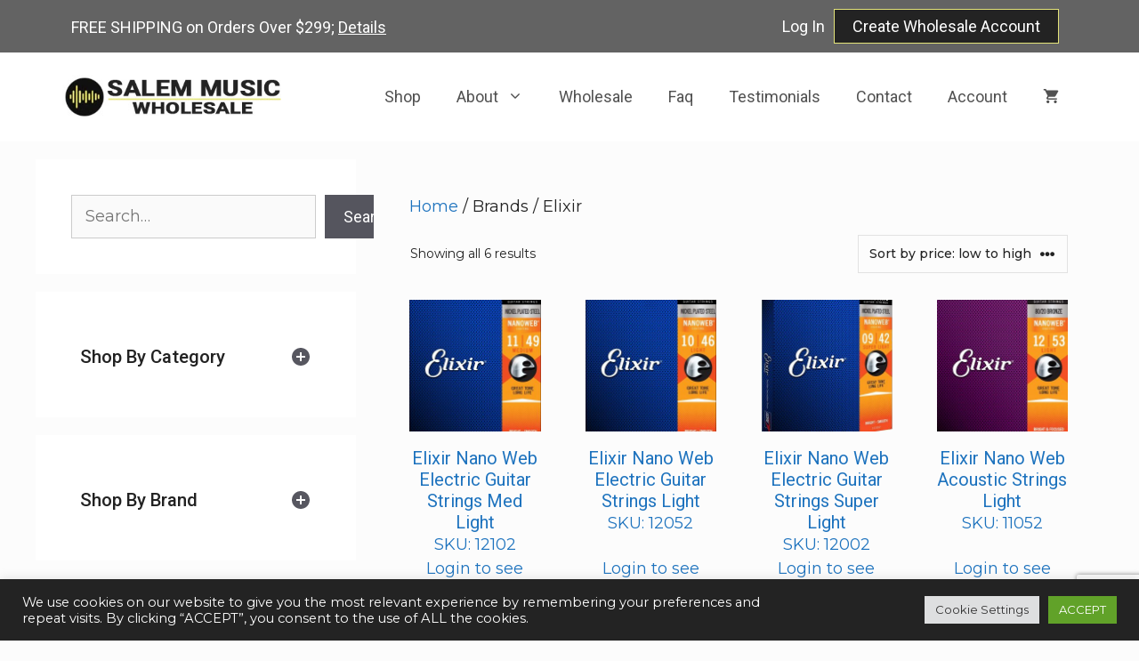

--- FILE ---
content_type: text/html; charset=UTF-8
request_url: https://www.salemmusicllc.com/brand/elixir/
body_size: 27456
content:
<!DOCTYPE html>
<html lang="en">
<head>
	<meta charset="UTF-8">
	<meta name='robots' content='index, follow, max-image-preview:large, max-snippet:-1, max-video-preview:-1' />
<meta name="viewport" content="width=device-width, initial-scale=1">
	<!-- This site is optimized with the Yoast SEO plugin v26.5 - https://yoast.com/wordpress/plugins/seo/ -->
	<title>Elixir | Salem Music, LLC</title>
	<link rel="canonical" href="https://www.salemmusicllc.com/brand/elixir/" />
	<meta property="og:locale" content="en_US" />
	<meta property="og:type" content="article" />
	<meta property="og:title" content="Elixir | Salem Music, LLC" />
	<meta property="og:url" content="https://www.salemmusicllc.com/brand/elixir/" />
	<meta property="og:site_name" content="Salem Music, LLC" />
	<meta name="twitter:card" content="summary_large_image" />
	<script type="application/ld+json" class="yoast-schema-graph">{"@context":"https://schema.org","@graph":[{"@type":"CollectionPage","@id":"https://www.salemmusicllc.com/brand/elixir/","url":"https://www.salemmusicllc.com/brand/elixir/","name":"Elixir | Salem Music, LLC","isPartOf":{"@id":"https://www.salemmusicllc.com/#website"},"primaryImageOfPage":{"@id":"https://www.salemmusicllc.com/brand/elixir/#primaryimage"},"image":{"@id":"https://www.salemmusicllc.com/brand/elixir/#primaryimage"},"thumbnailUrl":"https://www.salemmusicllc.com/wp-content/uploads/2021/10/12102.jpg","breadcrumb":{"@id":"https://www.salemmusicllc.com/brand/elixir/#breadcrumb"},"inLanguage":"en"},{"@type":"ImageObject","inLanguage":"en","@id":"https://www.salemmusicllc.com/brand/elixir/#primaryimage","url":"https://www.salemmusicllc.com/wp-content/uploads/2021/10/12102.jpg","contentUrl":"https://www.salemmusicllc.com/wp-content/uploads/2021/10/12102.jpg","width":1228,"height":1425},{"@type":"BreadcrumbList","@id":"https://www.salemmusicllc.com/brand/elixir/#breadcrumb","itemListElement":[{"@type":"ListItem","position":1,"name":"Home","item":"https://www.salemmusicllc.com/"},{"@type":"ListItem","position":2,"name":"Elixir"}]},{"@type":"WebSite","@id":"https://www.salemmusicllc.com/#website","url":"https://www.salemmusicllc.com/","name":"Salem Music Wholesale","description":"Wholesale Distributor of Musical Products for the Independent Music Dealer","publisher":{"@id":"https://www.salemmusicllc.com/#organization"},"potentialAction":[{"@type":"SearchAction","target":{"@type":"EntryPoint","urlTemplate":"https://www.salemmusicllc.com/?s={search_term_string}"},"query-input":{"@type":"PropertyValueSpecification","valueRequired":true,"valueName":"search_term_string"}}],"inLanguage":"en"},{"@type":"Organization","@id":"https://www.salemmusicllc.com/#organization","name":"Salem Music Wholesale","url":"https://www.salemmusicllc.com/","logo":{"@type":"ImageObject","inLanguage":"en","@id":"https://www.salemmusicllc.com/#/schema/logo/image/","url":"https://www.salemmusicllc.com/wp-content/uploads/2021/10/Salem-MusicWholesale-Logo.jpg","contentUrl":"https://www.salemmusicllc.com/wp-content/uploads/2021/10/Salem-MusicWholesale-Logo.jpg","width":350,"height":70,"caption":"Salem Music Wholesale"},"image":{"@id":"https://www.salemmusicllc.com/#/schema/logo/image/"}}]}</script>
	<!-- / Yoast SEO plugin. -->


<link rel='dns-prefetch' href='//use.fontawesome.com' />
<link href='https://fonts.gstatic.com' crossorigin rel='preconnect' />
<link href='https://fonts.googleapis.com' crossorigin rel='preconnect' />
<link rel="alternate" type="application/rss+xml" title="Salem Music, LLC &raquo; Feed" href="https://www.salemmusicllc.com/feed/" />
<link rel="alternate" type="application/rss+xml" title="Salem Music, LLC &raquo; Comments Feed" href="https://www.salemmusicllc.com/comments/feed/" />
<link rel="alternate" type="application/rss+xml" title="Salem Music, LLC &raquo; Elixir Brand Feed" href="https://www.salemmusicllc.com/brand/elixir/feed/" />
<style id='wp-img-auto-sizes-contain-inline-css'>
img:is([sizes=auto i],[sizes^="auto," i]){contain-intrinsic-size:3000px 1500px}
/*# sourceURL=wp-img-auto-sizes-contain-inline-css */
</style>
<link rel='stylesheet' id='wc-elavon-converge-credit-card-checkout-block-css' href='https://www.salemmusicllc.com/wp-content/plugins/woocommerce-gateway-elavon/assets/css/blocks/wc-elavon-vm-checkout-block.css?ver=2.14.6' media='all' />
<link rel='stylesheet' id='wc-elavon-converge-echeck-checkout-block-css' href='https://www.salemmusicllc.com/wp-content/plugins/woocommerce-gateway-elavon/assets/css/blocks/wc-elavon-vm-checkout-block.css?ver=2.14.6' media='all' />
<link rel='stylesheet' id='rm_material_icons-css' href='https://www.salemmusicllc.com/wp-content/plugins/custom-registration-form-builder-with-submission-manager/admin/css/material-icons.css?ver=50e4c0fa744a8b56d98964e48e0d1ab6' media='all' />
<link rel='stylesheet' id='generate-fonts-css' href='//fonts.googleapis.com/css?family=Montserrat:100,100italic,200,200italic,300,300italic,regular,italic,500,500italic,600,600italic,700,700italic,800,800italic,900,900italic|Roboto:100,100italic,300,300italic,regular,italic,500,500italic,700,700italic,900,900italic' media='all' />
<style id='wp-emoji-styles-inline-css'>

	img.wp-smiley, img.emoji {
		display: inline !important;
		border: none !important;
		box-shadow: none !important;
		height: 1em !important;
		width: 1em !important;
		margin: 0 0.07em !important;
		vertical-align: -0.1em !important;
		background: none !important;
		padding: 0 !important;
	}
/*# sourceURL=wp-emoji-styles-inline-css */
</style>
<link rel='stylesheet' id='wp-block-library-css' href='https://www.salemmusicllc.com/wp-includes/css/dist/block-library/style.min.css?ver=50e4c0fa744a8b56d98964e48e0d1ab6' media='all' />
<style id='wp-block-heading-inline-css'>
h1:where(.wp-block-heading).has-background,h2:where(.wp-block-heading).has-background,h3:where(.wp-block-heading).has-background,h4:where(.wp-block-heading).has-background,h5:where(.wp-block-heading).has-background,h6:where(.wp-block-heading).has-background{padding:1.25em 2.375em}h1.has-text-align-left[style*=writing-mode]:where([style*=vertical-lr]),h1.has-text-align-right[style*=writing-mode]:where([style*=vertical-rl]),h2.has-text-align-left[style*=writing-mode]:where([style*=vertical-lr]),h2.has-text-align-right[style*=writing-mode]:where([style*=vertical-rl]),h3.has-text-align-left[style*=writing-mode]:where([style*=vertical-lr]),h3.has-text-align-right[style*=writing-mode]:where([style*=vertical-rl]),h4.has-text-align-left[style*=writing-mode]:where([style*=vertical-lr]),h4.has-text-align-right[style*=writing-mode]:where([style*=vertical-rl]),h5.has-text-align-left[style*=writing-mode]:where([style*=vertical-lr]),h5.has-text-align-right[style*=writing-mode]:where([style*=vertical-rl]),h6.has-text-align-left[style*=writing-mode]:where([style*=vertical-lr]),h6.has-text-align-right[style*=writing-mode]:where([style*=vertical-rl]){rotate:180deg}
/*# sourceURL=https://www.salemmusicllc.com/wp-includes/blocks/heading/style.min.css */
</style>
<style id='wp-block-search-inline-css'>
.wp-block-search__button{margin-left:10px;word-break:normal}.wp-block-search__button.has-icon{line-height:0}.wp-block-search__button svg{height:1.25em;min-height:24px;min-width:24px;width:1.25em;fill:currentColor;vertical-align:text-bottom}:where(.wp-block-search__button){border:1px solid #ccc;padding:6px 10px}.wp-block-search__inside-wrapper{display:flex;flex:auto;flex-wrap:nowrap;max-width:100%}.wp-block-search__label{width:100%}.wp-block-search.wp-block-search__button-only .wp-block-search__button{box-sizing:border-box;display:flex;flex-shrink:0;justify-content:center;margin-left:0;max-width:100%}.wp-block-search.wp-block-search__button-only .wp-block-search__inside-wrapper{min-width:0!important;transition-property:width}.wp-block-search.wp-block-search__button-only .wp-block-search__input{flex-basis:100%;transition-duration:.3s}.wp-block-search.wp-block-search__button-only.wp-block-search__searchfield-hidden,.wp-block-search.wp-block-search__button-only.wp-block-search__searchfield-hidden .wp-block-search__inside-wrapper{overflow:hidden}.wp-block-search.wp-block-search__button-only.wp-block-search__searchfield-hidden .wp-block-search__input{border-left-width:0!important;border-right-width:0!important;flex-basis:0;flex-grow:0;margin:0;min-width:0!important;padding-left:0!important;padding-right:0!important;width:0!important}:where(.wp-block-search__input){appearance:none;border:1px solid #949494;flex-grow:1;font-family:inherit;font-size:inherit;font-style:inherit;font-weight:inherit;letter-spacing:inherit;line-height:inherit;margin-left:0;margin-right:0;min-width:3rem;padding:8px;text-decoration:unset!important;text-transform:inherit}:where(.wp-block-search__button-inside .wp-block-search__inside-wrapper){background-color:#fff;border:1px solid #949494;box-sizing:border-box;padding:4px}:where(.wp-block-search__button-inside .wp-block-search__inside-wrapper) .wp-block-search__input{border:none;border-radius:0;padding:0 4px}:where(.wp-block-search__button-inside .wp-block-search__inside-wrapper) .wp-block-search__input:focus{outline:none}:where(.wp-block-search__button-inside .wp-block-search__inside-wrapper) :where(.wp-block-search__button){padding:4px 8px}.wp-block-search.aligncenter .wp-block-search__inside-wrapper{margin:auto}.wp-block[data-align=right] .wp-block-search.wp-block-search__button-only .wp-block-search__inside-wrapper{float:right}
/*# sourceURL=https://www.salemmusicllc.com/wp-includes/blocks/search/style.min.css */
</style>
<style id='wp-block-paragraph-inline-css'>
.is-small-text{font-size:.875em}.is-regular-text{font-size:1em}.is-large-text{font-size:2.25em}.is-larger-text{font-size:3em}.has-drop-cap:not(:focus):first-letter{float:left;font-size:8.4em;font-style:normal;font-weight:100;line-height:.68;margin:.05em .1em 0 0;text-transform:uppercase}body.rtl .has-drop-cap:not(:focus):first-letter{float:none;margin-left:.1em}p.has-drop-cap.has-background{overflow:hidden}:root :where(p.has-background){padding:1.25em 2.375em}:where(p.has-text-color:not(.has-link-color)) a{color:inherit}p.has-text-align-left[style*="writing-mode:vertical-lr"],p.has-text-align-right[style*="writing-mode:vertical-rl"]{rotate:180deg}
/*# sourceURL=https://www.salemmusicllc.com/wp-includes/blocks/paragraph/style.min.css */
</style>
<style id='wp-block-social-links-inline-css'>
.wp-block-social-links{background:none;box-sizing:border-box;margin-left:0;padding-left:0;padding-right:0;text-indent:0}.wp-block-social-links .wp-social-link a,.wp-block-social-links .wp-social-link a:hover{border-bottom:0;box-shadow:none;text-decoration:none}.wp-block-social-links .wp-social-link svg{height:1em;width:1em}.wp-block-social-links .wp-social-link span:not(.screen-reader-text){font-size:.65em;margin-left:.5em;margin-right:.5em}.wp-block-social-links.has-small-icon-size{font-size:16px}.wp-block-social-links,.wp-block-social-links.has-normal-icon-size{font-size:24px}.wp-block-social-links.has-large-icon-size{font-size:36px}.wp-block-social-links.has-huge-icon-size{font-size:48px}.wp-block-social-links.aligncenter{display:flex;justify-content:center}.wp-block-social-links.alignright{justify-content:flex-end}.wp-block-social-link{border-radius:9999px;display:block}@media not (prefers-reduced-motion){.wp-block-social-link{transition:transform .1s ease}}.wp-block-social-link{height:auto}.wp-block-social-link a{align-items:center;display:flex;line-height:0}.wp-block-social-link:hover{transform:scale(1.1)}.wp-block-social-links .wp-block-social-link.wp-social-link{display:inline-block;margin:0;padding:0}.wp-block-social-links .wp-block-social-link.wp-social-link .wp-block-social-link-anchor,.wp-block-social-links .wp-block-social-link.wp-social-link .wp-block-social-link-anchor svg,.wp-block-social-links .wp-block-social-link.wp-social-link .wp-block-social-link-anchor:active,.wp-block-social-links .wp-block-social-link.wp-social-link .wp-block-social-link-anchor:hover,.wp-block-social-links .wp-block-social-link.wp-social-link .wp-block-social-link-anchor:visited{color:currentColor;fill:currentColor}:where(.wp-block-social-links:not(.is-style-logos-only)) .wp-social-link{background-color:#f0f0f0;color:#444}:where(.wp-block-social-links:not(.is-style-logos-only)) .wp-social-link-amazon{background-color:#f90;color:#fff}:where(.wp-block-social-links:not(.is-style-logos-only)) .wp-social-link-bandcamp{background-color:#1ea0c3;color:#fff}:where(.wp-block-social-links:not(.is-style-logos-only)) .wp-social-link-behance{background-color:#0757fe;color:#fff}:where(.wp-block-social-links:not(.is-style-logos-only)) .wp-social-link-bluesky{background-color:#0a7aff;color:#fff}:where(.wp-block-social-links:not(.is-style-logos-only)) .wp-social-link-codepen{background-color:#1e1f26;color:#fff}:where(.wp-block-social-links:not(.is-style-logos-only)) .wp-social-link-deviantart{background-color:#02e49b;color:#fff}:where(.wp-block-social-links:not(.is-style-logos-only)) .wp-social-link-discord{background-color:#5865f2;color:#fff}:where(.wp-block-social-links:not(.is-style-logos-only)) .wp-social-link-dribbble{background-color:#e94c89;color:#fff}:where(.wp-block-social-links:not(.is-style-logos-only)) .wp-social-link-dropbox{background-color:#4280ff;color:#fff}:where(.wp-block-social-links:not(.is-style-logos-only)) .wp-social-link-etsy{background-color:#f45800;color:#fff}:where(.wp-block-social-links:not(.is-style-logos-only)) .wp-social-link-facebook{background-color:#0866ff;color:#fff}:where(.wp-block-social-links:not(.is-style-logos-only)) .wp-social-link-fivehundredpx{background-color:#000;color:#fff}:where(.wp-block-social-links:not(.is-style-logos-only)) .wp-social-link-flickr{background-color:#0461dd;color:#fff}:where(.wp-block-social-links:not(.is-style-logos-only)) .wp-social-link-foursquare{background-color:#e65678;color:#fff}:where(.wp-block-social-links:not(.is-style-logos-only)) .wp-social-link-github{background-color:#24292d;color:#fff}:where(.wp-block-social-links:not(.is-style-logos-only)) .wp-social-link-goodreads{background-color:#eceadd;color:#382110}:where(.wp-block-social-links:not(.is-style-logos-only)) .wp-social-link-google{background-color:#ea4434;color:#fff}:where(.wp-block-social-links:not(.is-style-logos-only)) .wp-social-link-gravatar{background-color:#1d4fc4;color:#fff}:where(.wp-block-social-links:not(.is-style-logos-only)) .wp-social-link-instagram{background-color:#f00075;color:#fff}:where(.wp-block-social-links:not(.is-style-logos-only)) .wp-social-link-lastfm{background-color:#e21b24;color:#fff}:where(.wp-block-social-links:not(.is-style-logos-only)) .wp-social-link-linkedin{background-color:#0d66c2;color:#fff}:where(.wp-block-social-links:not(.is-style-logos-only)) .wp-social-link-mastodon{background-color:#3288d4;color:#fff}:where(.wp-block-social-links:not(.is-style-logos-only)) .wp-social-link-medium{background-color:#000;color:#fff}:where(.wp-block-social-links:not(.is-style-logos-only)) .wp-social-link-meetup{background-color:#f6405f;color:#fff}:where(.wp-block-social-links:not(.is-style-logos-only)) .wp-social-link-patreon{background-color:#000;color:#fff}:where(.wp-block-social-links:not(.is-style-logos-only)) .wp-social-link-pinterest{background-color:#e60122;color:#fff}:where(.wp-block-social-links:not(.is-style-logos-only)) .wp-social-link-pocket{background-color:#ef4155;color:#fff}:where(.wp-block-social-links:not(.is-style-logos-only)) .wp-social-link-reddit{background-color:#ff4500;color:#fff}:where(.wp-block-social-links:not(.is-style-logos-only)) .wp-social-link-skype{background-color:#0478d7;color:#fff}:where(.wp-block-social-links:not(.is-style-logos-only)) .wp-social-link-snapchat{background-color:#fefc00;color:#fff;stroke:#000}:where(.wp-block-social-links:not(.is-style-logos-only)) .wp-social-link-soundcloud{background-color:#ff5600;color:#fff}:where(.wp-block-social-links:not(.is-style-logos-only)) .wp-social-link-spotify{background-color:#1bd760;color:#fff}:where(.wp-block-social-links:not(.is-style-logos-only)) .wp-social-link-telegram{background-color:#2aabee;color:#fff}:where(.wp-block-social-links:not(.is-style-logos-only)) .wp-social-link-threads{background-color:#000;color:#fff}:where(.wp-block-social-links:not(.is-style-logos-only)) .wp-social-link-tiktok{background-color:#000;color:#fff}:where(.wp-block-social-links:not(.is-style-logos-only)) .wp-social-link-tumblr{background-color:#011835;color:#fff}:where(.wp-block-social-links:not(.is-style-logos-only)) .wp-social-link-twitch{background-color:#6440a4;color:#fff}:where(.wp-block-social-links:not(.is-style-logos-only)) .wp-social-link-twitter{background-color:#1da1f2;color:#fff}:where(.wp-block-social-links:not(.is-style-logos-only)) .wp-social-link-vimeo{background-color:#1eb7ea;color:#fff}:where(.wp-block-social-links:not(.is-style-logos-only)) .wp-social-link-vk{background-color:#4680c2;color:#fff}:where(.wp-block-social-links:not(.is-style-logos-only)) .wp-social-link-wordpress{background-color:#3499cd;color:#fff}:where(.wp-block-social-links:not(.is-style-logos-only)) .wp-social-link-whatsapp{background-color:#25d366;color:#fff}:where(.wp-block-social-links:not(.is-style-logos-only)) .wp-social-link-x{background-color:#000;color:#fff}:where(.wp-block-social-links:not(.is-style-logos-only)) .wp-social-link-yelp{background-color:#d32422;color:#fff}:where(.wp-block-social-links:not(.is-style-logos-only)) .wp-social-link-youtube{background-color:red;color:#fff}:where(.wp-block-social-links.is-style-logos-only) .wp-social-link{background:none}:where(.wp-block-social-links.is-style-logos-only) .wp-social-link svg{height:1.25em;width:1.25em}:where(.wp-block-social-links.is-style-logos-only) .wp-social-link-amazon{color:#f90}:where(.wp-block-social-links.is-style-logos-only) .wp-social-link-bandcamp{color:#1ea0c3}:where(.wp-block-social-links.is-style-logos-only) .wp-social-link-behance{color:#0757fe}:where(.wp-block-social-links.is-style-logos-only) .wp-social-link-bluesky{color:#0a7aff}:where(.wp-block-social-links.is-style-logos-only) .wp-social-link-codepen{color:#1e1f26}:where(.wp-block-social-links.is-style-logos-only) .wp-social-link-deviantart{color:#02e49b}:where(.wp-block-social-links.is-style-logos-only) .wp-social-link-discord{color:#5865f2}:where(.wp-block-social-links.is-style-logos-only) .wp-social-link-dribbble{color:#e94c89}:where(.wp-block-social-links.is-style-logos-only) .wp-social-link-dropbox{color:#4280ff}:where(.wp-block-social-links.is-style-logos-only) .wp-social-link-etsy{color:#f45800}:where(.wp-block-social-links.is-style-logos-only) .wp-social-link-facebook{color:#0866ff}:where(.wp-block-social-links.is-style-logos-only) .wp-social-link-fivehundredpx{color:#000}:where(.wp-block-social-links.is-style-logos-only) .wp-social-link-flickr{color:#0461dd}:where(.wp-block-social-links.is-style-logos-only) .wp-social-link-foursquare{color:#e65678}:where(.wp-block-social-links.is-style-logos-only) .wp-social-link-github{color:#24292d}:where(.wp-block-social-links.is-style-logos-only) .wp-social-link-goodreads{color:#382110}:where(.wp-block-social-links.is-style-logos-only) .wp-social-link-google{color:#ea4434}:where(.wp-block-social-links.is-style-logos-only) .wp-social-link-gravatar{color:#1d4fc4}:where(.wp-block-social-links.is-style-logos-only) .wp-social-link-instagram{color:#f00075}:where(.wp-block-social-links.is-style-logos-only) .wp-social-link-lastfm{color:#e21b24}:where(.wp-block-social-links.is-style-logos-only) .wp-social-link-linkedin{color:#0d66c2}:where(.wp-block-social-links.is-style-logos-only) .wp-social-link-mastodon{color:#3288d4}:where(.wp-block-social-links.is-style-logos-only) .wp-social-link-medium{color:#000}:where(.wp-block-social-links.is-style-logos-only) .wp-social-link-meetup{color:#f6405f}:where(.wp-block-social-links.is-style-logos-only) .wp-social-link-patreon{color:#000}:where(.wp-block-social-links.is-style-logos-only) .wp-social-link-pinterest{color:#e60122}:where(.wp-block-social-links.is-style-logos-only) .wp-social-link-pocket{color:#ef4155}:where(.wp-block-social-links.is-style-logos-only) .wp-social-link-reddit{color:#ff4500}:where(.wp-block-social-links.is-style-logos-only) .wp-social-link-skype{color:#0478d7}:where(.wp-block-social-links.is-style-logos-only) .wp-social-link-snapchat{color:#fff;stroke:#000}:where(.wp-block-social-links.is-style-logos-only) .wp-social-link-soundcloud{color:#ff5600}:where(.wp-block-social-links.is-style-logos-only) .wp-social-link-spotify{color:#1bd760}:where(.wp-block-social-links.is-style-logos-only) .wp-social-link-telegram{color:#2aabee}:where(.wp-block-social-links.is-style-logos-only) .wp-social-link-threads{color:#000}:where(.wp-block-social-links.is-style-logos-only) .wp-social-link-tiktok{color:#000}:where(.wp-block-social-links.is-style-logos-only) .wp-social-link-tumblr{color:#011835}:where(.wp-block-social-links.is-style-logos-only) .wp-social-link-twitch{color:#6440a4}:where(.wp-block-social-links.is-style-logos-only) .wp-social-link-twitter{color:#1da1f2}:where(.wp-block-social-links.is-style-logos-only) .wp-social-link-vimeo{color:#1eb7ea}:where(.wp-block-social-links.is-style-logos-only) .wp-social-link-vk{color:#4680c2}:where(.wp-block-social-links.is-style-logos-only) .wp-social-link-whatsapp{color:#25d366}:where(.wp-block-social-links.is-style-logos-only) .wp-social-link-wordpress{color:#3499cd}:where(.wp-block-social-links.is-style-logos-only) .wp-social-link-x{color:#000}:where(.wp-block-social-links.is-style-logos-only) .wp-social-link-yelp{color:#d32422}:where(.wp-block-social-links.is-style-logos-only) .wp-social-link-youtube{color:red}.wp-block-social-links.is-style-pill-shape .wp-social-link{width:auto}:root :where(.wp-block-social-links .wp-social-link a){padding:.25em}:root :where(.wp-block-social-links.is-style-logos-only .wp-social-link a){padding:0}:root :where(.wp-block-social-links.is-style-pill-shape .wp-social-link a){padding-left:.6666666667em;padding-right:.6666666667em}.wp-block-social-links:not(.has-icon-color):not(.has-icon-background-color) .wp-social-link-snapchat .wp-block-social-link-label{color:#000}
/*# sourceURL=https://www.salemmusicllc.com/wp-includes/blocks/social-links/style.min.css */
</style>
<link rel='stylesheet' id='wc-blocks-style-css' href='https://www.salemmusicllc.com/wp-content/plugins/woocommerce/assets/client/blocks/wc-blocks.css?ver=wc-10.3.6' media='all' />
<link rel='stylesheet' id='wc-blocks-style-product-categories-css' href='https://www.salemmusicllc.com/wp-content/plugins/woocommerce/assets/client/blocks/product-categories.css?ver=wc-10.3.6' media='all' />
<style id='global-styles-inline-css'>
:root{--wp--preset--aspect-ratio--square: 1;--wp--preset--aspect-ratio--4-3: 4/3;--wp--preset--aspect-ratio--3-4: 3/4;--wp--preset--aspect-ratio--3-2: 3/2;--wp--preset--aspect-ratio--2-3: 2/3;--wp--preset--aspect-ratio--16-9: 16/9;--wp--preset--aspect-ratio--9-16: 9/16;--wp--preset--color--black: #000000;--wp--preset--color--cyan-bluish-gray: #abb8c3;--wp--preset--color--white: #ffffff;--wp--preset--color--pale-pink: #f78da7;--wp--preset--color--vivid-red: #cf2e2e;--wp--preset--color--luminous-vivid-orange: #ff6900;--wp--preset--color--luminous-vivid-amber: #fcb900;--wp--preset--color--light-green-cyan: #7bdcb5;--wp--preset--color--vivid-green-cyan: #00d084;--wp--preset--color--pale-cyan-blue: #8ed1fc;--wp--preset--color--vivid-cyan-blue: #0693e3;--wp--preset--color--vivid-purple: #9b51e0;--wp--preset--color--contrast: var(--contrast);--wp--preset--color--contrast-2: var(--contrast-2);--wp--preset--color--contrast-3: var(--contrast-3);--wp--preset--color--base: var(--base);--wp--preset--color--base-2: var(--base-2);--wp--preset--color--base-3: var(--base-3);--wp--preset--color--accent: var(--accent);--wp--preset--gradient--vivid-cyan-blue-to-vivid-purple: linear-gradient(135deg,rgb(6,147,227) 0%,rgb(155,81,224) 100%);--wp--preset--gradient--light-green-cyan-to-vivid-green-cyan: linear-gradient(135deg,rgb(122,220,180) 0%,rgb(0,208,130) 100%);--wp--preset--gradient--luminous-vivid-amber-to-luminous-vivid-orange: linear-gradient(135deg,rgb(252,185,0) 0%,rgb(255,105,0) 100%);--wp--preset--gradient--luminous-vivid-orange-to-vivid-red: linear-gradient(135deg,rgb(255,105,0) 0%,rgb(207,46,46) 100%);--wp--preset--gradient--very-light-gray-to-cyan-bluish-gray: linear-gradient(135deg,rgb(238,238,238) 0%,rgb(169,184,195) 100%);--wp--preset--gradient--cool-to-warm-spectrum: linear-gradient(135deg,rgb(74,234,220) 0%,rgb(151,120,209) 20%,rgb(207,42,186) 40%,rgb(238,44,130) 60%,rgb(251,105,98) 80%,rgb(254,248,76) 100%);--wp--preset--gradient--blush-light-purple: linear-gradient(135deg,rgb(255,206,236) 0%,rgb(152,150,240) 100%);--wp--preset--gradient--blush-bordeaux: linear-gradient(135deg,rgb(254,205,165) 0%,rgb(254,45,45) 50%,rgb(107,0,62) 100%);--wp--preset--gradient--luminous-dusk: linear-gradient(135deg,rgb(255,203,112) 0%,rgb(199,81,192) 50%,rgb(65,88,208) 100%);--wp--preset--gradient--pale-ocean: linear-gradient(135deg,rgb(255,245,203) 0%,rgb(182,227,212) 50%,rgb(51,167,181) 100%);--wp--preset--gradient--electric-grass: linear-gradient(135deg,rgb(202,248,128) 0%,rgb(113,206,126) 100%);--wp--preset--gradient--midnight: linear-gradient(135deg,rgb(2,3,129) 0%,rgb(40,116,252) 100%);--wp--preset--font-size--small: 13px;--wp--preset--font-size--medium: 20px;--wp--preset--font-size--large: 36px;--wp--preset--font-size--x-large: 42px;--wp--preset--spacing--20: 0.44rem;--wp--preset--spacing--30: 0.67rem;--wp--preset--spacing--40: 1rem;--wp--preset--spacing--50: 1.5rem;--wp--preset--spacing--60: 2.25rem;--wp--preset--spacing--70: 3.38rem;--wp--preset--spacing--80: 5.06rem;--wp--preset--shadow--natural: 6px 6px 9px rgba(0, 0, 0, 0.2);--wp--preset--shadow--deep: 12px 12px 50px rgba(0, 0, 0, 0.4);--wp--preset--shadow--sharp: 6px 6px 0px rgba(0, 0, 0, 0.2);--wp--preset--shadow--outlined: 6px 6px 0px -3px rgb(255, 255, 255), 6px 6px rgb(0, 0, 0);--wp--preset--shadow--crisp: 6px 6px 0px rgb(0, 0, 0);}:where(.is-layout-flex){gap: 0.5em;}:where(.is-layout-grid){gap: 0.5em;}body .is-layout-flex{display: flex;}.is-layout-flex{flex-wrap: wrap;align-items: center;}.is-layout-flex > :is(*, div){margin: 0;}body .is-layout-grid{display: grid;}.is-layout-grid > :is(*, div){margin: 0;}:where(.wp-block-columns.is-layout-flex){gap: 2em;}:where(.wp-block-columns.is-layout-grid){gap: 2em;}:where(.wp-block-post-template.is-layout-flex){gap: 1.25em;}:where(.wp-block-post-template.is-layout-grid){gap: 1.25em;}.has-black-color{color: var(--wp--preset--color--black) !important;}.has-cyan-bluish-gray-color{color: var(--wp--preset--color--cyan-bluish-gray) !important;}.has-white-color{color: var(--wp--preset--color--white) !important;}.has-pale-pink-color{color: var(--wp--preset--color--pale-pink) !important;}.has-vivid-red-color{color: var(--wp--preset--color--vivid-red) !important;}.has-luminous-vivid-orange-color{color: var(--wp--preset--color--luminous-vivid-orange) !important;}.has-luminous-vivid-amber-color{color: var(--wp--preset--color--luminous-vivid-amber) !important;}.has-light-green-cyan-color{color: var(--wp--preset--color--light-green-cyan) !important;}.has-vivid-green-cyan-color{color: var(--wp--preset--color--vivid-green-cyan) !important;}.has-pale-cyan-blue-color{color: var(--wp--preset--color--pale-cyan-blue) !important;}.has-vivid-cyan-blue-color{color: var(--wp--preset--color--vivid-cyan-blue) !important;}.has-vivid-purple-color{color: var(--wp--preset--color--vivid-purple) !important;}.has-black-background-color{background-color: var(--wp--preset--color--black) !important;}.has-cyan-bluish-gray-background-color{background-color: var(--wp--preset--color--cyan-bluish-gray) !important;}.has-white-background-color{background-color: var(--wp--preset--color--white) !important;}.has-pale-pink-background-color{background-color: var(--wp--preset--color--pale-pink) !important;}.has-vivid-red-background-color{background-color: var(--wp--preset--color--vivid-red) !important;}.has-luminous-vivid-orange-background-color{background-color: var(--wp--preset--color--luminous-vivid-orange) !important;}.has-luminous-vivid-amber-background-color{background-color: var(--wp--preset--color--luminous-vivid-amber) !important;}.has-light-green-cyan-background-color{background-color: var(--wp--preset--color--light-green-cyan) !important;}.has-vivid-green-cyan-background-color{background-color: var(--wp--preset--color--vivid-green-cyan) !important;}.has-pale-cyan-blue-background-color{background-color: var(--wp--preset--color--pale-cyan-blue) !important;}.has-vivid-cyan-blue-background-color{background-color: var(--wp--preset--color--vivid-cyan-blue) !important;}.has-vivid-purple-background-color{background-color: var(--wp--preset--color--vivid-purple) !important;}.has-black-border-color{border-color: var(--wp--preset--color--black) !important;}.has-cyan-bluish-gray-border-color{border-color: var(--wp--preset--color--cyan-bluish-gray) !important;}.has-white-border-color{border-color: var(--wp--preset--color--white) !important;}.has-pale-pink-border-color{border-color: var(--wp--preset--color--pale-pink) !important;}.has-vivid-red-border-color{border-color: var(--wp--preset--color--vivid-red) !important;}.has-luminous-vivid-orange-border-color{border-color: var(--wp--preset--color--luminous-vivid-orange) !important;}.has-luminous-vivid-amber-border-color{border-color: var(--wp--preset--color--luminous-vivid-amber) !important;}.has-light-green-cyan-border-color{border-color: var(--wp--preset--color--light-green-cyan) !important;}.has-vivid-green-cyan-border-color{border-color: var(--wp--preset--color--vivid-green-cyan) !important;}.has-pale-cyan-blue-border-color{border-color: var(--wp--preset--color--pale-cyan-blue) !important;}.has-vivid-cyan-blue-border-color{border-color: var(--wp--preset--color--vivid-cyan-blue) !important;}.has-vivid-purple-border-color{border-color: var(--wp--preset--color--vivid-purple) !important;}.has-vivid-cyan-blue-to-vivid-purple-gradient-background{background: var(--wp--preset--gradient--vivid-cyan-blue-to-vivid-purple) !important;}.has-light-green-cyan-to-vivid-green-cyan-gradient-background{background: var(--wp--preset--gradient--light-green-cyan-to-vivid-green-cyan) !important;}.has-luminous-vivid-amber-to-luminous-vivid-orange-gradient-background{background: var(--wp--preset--gradient--luminous-vivid-amber-to-luminous-vivid-orange) !important;}.has-luminous-vivid-orange-to-vivid-red-gradient-background{background: var(--wp--preset--gradient--luminous-vivid-orange-to-vivid-red) !important;}.has-very-light-gray-to-cyan-bluish-gray-gradient-background{background: var(--wp--preset--gradient--very-light-gray-to-cyan-bluish-gray) !important;}.has-cool-to-warm-spectrum-gradient-background{background: var(--wp--preset--gradient--cool-to-warm-spectrum) !important;}.has-blush-light-purple-gradient-background{background: var(--wp--preset--gradient--blush-light-purple) !important;}.has-blush-bordeaux-gradient-background{background: var(--wp--preset--gradient--blush-bordeaux) !important;}.has-luminous-dusk-gradient-background{background: var(--wp--preset--gradient--luminous-dusk) !important;}.has-pale-ocean-gradient-background{background: var(--wp--preset--gradient--pale-ocean) !important;}.has-electric-grass-gradient-background{background: var(--wp--preset--gradient--electric-grass) !important;}.has-midnight-gradient-background{background: var(--wp--preset--gradient--midnight) !important;}.has-small-font-size{font-size: var(--wp--preset--font-size--small) !important;}.has-medium-font-size{font-size: var(--wp--preset--font-size--medium) !important;}.has-large-font-size{font-size: var(--wp--preset--font-size--large) !important;}.has-x-large-font-size{font-size: var(--wp--preset--font-size--x-large) !important;}
/*# sourceURL=global-styles-inline-css */
</style>

<style id='classic-theme-styles-inline-css'>
/*! This file is auto-generated */
.wp-block-button__link{color:#fff;background-color:#32373c;border-radius:9999px;box-shadow:none;text-decoration:none;padding:calc(.667em + 2px) calc(1.333em + 2px);font-size:1.125em}.wp-block-file__button{background:#32373c;color:#fff;text-decoration:none}
/*# sourceURL=/wp-includes/css/classic-themes.min.css */
</style>
<link rel='stylesheet' id='wp-components-css' href='https://www.salemmusicllc.com/wp-includes/css/dist/components/style.min.css?ver=50e4c0fa744a8b56d98964e48e0d1ab6' media='all' />
<link rel='stylesheet' id='wp-preferences-css' href='https://www.salemmusicllc.com/wp-includes/css/dist/preferences/style.min.css?ver=50e4c0fa744a8b56d98964e48e0d1ab6' media='all' />
<link rel='stylesheet' id='wp-block-editor-css' href='https://www.salemmusicllc.com/wp-includes/css/dist/block-editor/style.min.css?ver=50e4c0fa744a8b56d98964e48e0d1ab6' media='all' />
<link rel='stylesheet' id='popup-maker-block-library-style-css' href='https://www.salemmusicllc.com/wp-content/plugins/popup-maker/dist/packages/block-library-style.css?ver=dbea705cfafe089d65f1' media='all' />
<link rel='stylesheet' id='ctct_form_styles-css' href='https://www.salemmusicllc.com/wp-content/plugins/constant-contact-forms/assets/css/style.css?ver=2.15.0' media='all' />
<link rel='stylesheet' id='contact-form-7-css' href='https://www.salemmusicllc.com/wp-content/plugins/contact-form-7/includes/css/styles.css?ver=6.1.4' media='all' />
<link rel='stylesheet' id='cookie-law-info-css' href='https://www.salemmusicllc.com/wp-content/plugins/cookie-law-info/legacy/public/css/cookie-law-info-public.css?ver=3.3.8' media='all' />
<link rel='stylesheet' id='cookie-law-info-gdpr-css' href='https://www.salemmusicllc.com/wp-content/plugins/cookie-law-info/legacy/public/css/cookie-law-info-gdpr.css?ver=3.3.8' media='all' />
<link rel='stylesheet' id='style-css' href='https://www.salemmusicllc.com/wp-content/plugins/woo-sidebar-category-accordion/css/wcsca.css?ver=50e4c0fa744a8b56d98964e48e0d1ab6' media='all' />
<link rel='stylesheet' id='fontawesome-css' href='https://use.fontawesome.com/releases/v5.6.3/css/all.css?ver=4.6.1' media='all' />
<link rel='stylesheet' id='woocommerce-layout-css' href='https://www.salemmusicllc.com/wp-content/plugins/woocommerce/assets/css/woocommerce-layout.css?ver=10.3.6' media='all' />
<link rel='stylesheet' id='woocommerce-smallscreen-css' href='https://www.salemmusicllc.com/wp-content/plugins/woocommerce/assets/css/woocommerce-smallscreen.css?ver=10.3.6' media='only screen and (max-width: 768px)' />
<link rel='stylesheet' id='woocommerce-general-css' href='https://www.salemmusicllc.com/wp-content/plugins/woocommerce/assets/css/woocommerce.css?ver=10.3.6' media='all' />
<style id='woocommerce-inline-inline-css'>
.woocommerce form .form-row .required { visibility: visible; }
/*# sourceURL=woocommerce-inline-inline-css */
</style>
<link rel='stylesheet' id='brands-styles-css' href='https://www.salemmusicllc.com/wp-content/plugins/woocommerce/assets/css/brands.css?ver=10.3.6' media='all' />
<link rel='stylesheet' id='generate-widget-areas-css' href='https://www.salemmusicllc.com/wp-content/themes/generatepress/assets/css/components/widget-areas.min.css?ver=3.6.1' media='all' />
<link rel='stylesheet' id='generate-style-css' href='https://www.salemmusicllc.com/wp-content/themes/generatepress/assets/css/main.min.css?ver=3.6.1' media='all' />
<style id='generate-style-inline-css'>
body{background-color:#fcfcfc;color:#222222;}a{color:#1e73be;}a:hover, a:focus, a:active{color:#000000;}.wp-block-group__inner-container{max-width:1200px;margin-left:auto;margin-right:auto;}.site-header .header-image{width:250px;}.generate-back-to-top{font-size:20px;border-radius:3px;position:fixed;bottom:30px;right:30px;line-height:40px;width:40px;text-align:center;z-index:10;transition:opacity 300ms ease-in-out;opacity:0.1;transform:translateY(1000px);}.generate-back-to-top__show{opacity:1;transform:translateY(0);}:root{--contrast:#222222;--contrast-2:#575760;--contrast-3:#b2b2be;--base:#f0f0f0;--base-2:#f7f8f9;--base-3:#ffffff;--accent:#1e73be;}:root .has-contrast-color{color:var(--contrast);}:root .has-contrast-background-color{background-color:var(--contrast);}:root .has-contrast-2-color{color:var(--contrast-2);}:root .has-contrast-2-background-color{background-color:var(--contrast-2);}:root .has-contrast-3-color{color:var(--contrast-3);}:root .has-contrast-3-background-color{background-color:var(--contrast-3);}:root .has-base-color{color:var(--base);}:root .has-base-background-color{background-color:var(--base);}:root .has-base-2-color{color:var(--base-2);}:root .has-base-2-background-color{background-color:var(--base-2);}:root .has-base-3-color{color:var(--base-3);}:root .has-base-3-background-color{background-color:var(--base-3);}:root .has-accent-color{color:var(--accent);}:root .has-accent-background-color{background-color:var(--accent);}body, button, input, select, textarea{font-family:"Montserrat", sans-serif;font-weight:400;font-size:18px;}body{line-height:1.5;}.entry-content > [class*="wp-block-"]:not(:last-child):not(.wp-block-heading){margin-bottom:1.5em;}.top-bar{font-family:"Roboto", sans-serif;font-weight:400;font-size:18px;}.main-navigation a, .menu-toggle{font-family:"Roboto", sans-serif;font-weight:400;font-size:18px;}.main-navigation .menu-bar-items{font-size:18px;}.main-navigation .main-nav ul ul li a{font-size:15px;}.sidebar .widget, .footer-widgets .widget{font-size:17px;}button:not(.menu-toggle),html input[type="button"],input[type="reset"],input[type="submit"],.button,.wp-block-button .wp-block-button__link{font-family:"Roboto", sans-serif;font-weight:400;font-size:18px;}h1{font-family:"Roboto", sans-serif;font-weight:500;font-size:45px;}h2{font-family:"Roboto", sans-serif;font-weight:500;}h3{font-family:"Roboto", sans-serif;font-weight:500;font-size:30px;}h4{font-family:"Roboto", sans-serif;font-weight:500;font-size:25px;}@media (max-width:768px){.main-title{font-size:20px;}h1{font-size:31px;}h2{font-size:27px;}h3{font-size:24px;}h4{font-size:22px;}h5{font-size:19px;}}.top-bar{background-color:#636363;color:#ffffff;}.top-bar a{color:#ffffff;}.top-bar a:hover{color:#303030;}.site-header{background-color:#ffffff;}.main-title a,.main-title a:hover{color:#222222;}.site-description{color:#757575;}.mobile-menu-control-wrapper .menu-toggle,.mobile-menu-control-wrapper .menu-toggle:hover,.mobile-menu-control-wrapper .menu-toggle:focus,.has-inline-mobile-toggle #site-navigation.toggled{background-color:rgba(0, 0, 0, 0.02);}.main-navigation,.main-navigation ul ul{background-color:#ffffff;}.main-navigation .main-nav ul li a, .main-navigation .menu-toggle, .main-navigation .menu-bar-items{color:#515151;}.main-navigation .main-nav ul li:not([class*="current-menu-"]):hover > a, .main-navigation .main-nav ul li:not([class*="current-menu-"]):focus > a, .main-navigation .main-nav ul li.sfHover:not([class*="current-menu-"]) > a, .main-navigation .menu-bar-item:hover > a, .main-navigation .menu-bar-item.sfHover > a{color:#7a8896;background-color:#ffffff;}button.menu-toggle:hover,button.menu-toggle:focus{color:#515151;}.main-navigation .main-nav ul li[class*="current-menu-"] > a{color:#7a8896;background-color:#ffffff;}.navigation-search input[type="search"],.navigation-search input[type="search"]:active, .navigation-search input[type="search"]:focus, .main-navigation .main-nav ul li.search-item.active > a, .main-navigation .menu-bar-items .search-item.active > a{color:#7a8896;background-color:#ffffff;}.main-navigation ul ul{background-color:#eaeaea;}.main-navigation .main-nav ul ul li a{color:#515151;}.main-navigation .main-nav ul ul li:not([class*="current-menu-"]):hover > a,.main-navigation .main-nav ul ul li:not([class*="current-menu-"]):focus > a, .main-navigation .main-nav ul ul li.sfHover:not([class*="current-menu-"]) > a{color:#7a8896;background-color:#eaeaea;}.main-navigation .main-nav ul ul li[class*="current-menu-"] > a{color:#7a8896;background-color:#eaeaea;}.separate-containers .inside-article, .separate-containers .comments-area, .separate-containers .page-header, .one-container .container, .separate-containers .paging-navigation, .inside-page-header{background-color:#fcfcfc;}.entry-title a{color:#222222;}.entry-title a:hover{color:#55555e;}.entry-meta{color:#595959;}.sidebar .widget{background-color:#ffffff;}.footer-widgets{color:#ffffff;background-color:#636363;}.footer-widgets .widget-title{color:#000000;}.site-info{color:#ffffff;background-color:#636363;}.site-info a{color:#ffffff;}.site-info a:hover{color:#d3d3d3;}.footer-bar .widget_nav_menu .current-menu-item a{color:#d3d3d3;}input[type="text"],input[type="email"],input[type="url"],input[type="password"],input[type="search"],input[type="tel"],input[type="number"],textarea,select{color:#666666;background-color:#fafafa;border-color:#cccccc;}input[type="text"]:focus,input[type="email"]:focus,input[type="url"]:focus,input[type="password"]:focus,input[type="search"]:focus,input[type="tel"]:focus,input[type="number"]:focus,textarea:focus,select:focus{color:#666666;background-color:#ffffff;border-color:#bfbfbf;}button,html input[type="button"],input[type="reset"],input[type="submit"],a.button,a.wp-block-button__link:not(.has-background){color:#ffffff;background-color:#55555e;}button:hover,html input[type="button"]:hover,input[type="reset"]:hover,input[type="submit"]:hover,a.button:hover,button:focus,html input[type="button"]:focus,input[type="reset"]:focus,input[type="submit"]:focus,a.button:focus,a.wp-block-button__link:not(.has-background):active,a.wp-block-button__link:not(.has-background):focus,a.wp-block-button__link:not(.has-background):hover{color:#ffffff;background-color:#3f4047;}a.generate-back-to-top{background-color:rgba( 0,0,0,0.4 );color:#ffffff;}a.generate-back-to-top:hover,a.generate-back-to-top:focus{background-color:rgba( 0,0,0,0.6 );color:#ffffff;}:root{--gp-search-modal-bg-color:var(--base-3);--gp-search-modal-text-color:var(--contrast);--gp-search-modal-overlay-bg-color:rgba(0,0,0,0.2);}@media (max-width: 980px){.main-navigation .menu-bar-item:hover > a, .main-navigation .menu-bar-item.sfHover > a{background:none;color:#515151;}}.inside-header{padding:20px 30px 20px 30px;}.nav-below-header .main-navigation .inside-navigation.grid-container, .nav-above-header .main-navigation .inside-navigation.grid-container{padding:0px 10px 0px 10px;}.site-main .wp-block-group__inner-container{padding:40px;}.separate-containers .paging-navigation{padding-top:20px;padding-bottom:20px;}.entry-content .alignwide, body:not(.no-sidebar) .entry-content .alignfull{margin-left:-40px;width:calc(100% + 80px);max-width:calc(100% + 80px);}.rtl .menu-item-has-children .dropdown-menu-toggle{padding-left:20px;}.rtl .main-navigation .main-nav ul li.menu-item-has-children > a{padding-right:20px;}.footer-widgets-container{padding:40px 50px 40px 140px;}.inside-site-info{padding:20px 75px 20px 75px;}@media (max-width:768px){.separate-containers .inside-article, .separate-containers .comments-area, .separate-containers .page-header, .separate-containers .paging-navigation, .one-container .site-content, .inside-page-header{padding:30px;}.site-main .wp-block-group__inner-container{padding:30px;}.inside-top-bar{padding-right:30px;padding-left:30px;}.inside-header{padding-right:30px;padding-bottom:0px;padding-left:30px;}.widget-area .widget{padding-top:30px;padding-right:30px;padding-bottom:30px;padding-left:30px;}.footer-widgets-container{padding-top:30px;padding-right:30px;padding-bottom:30px;padding-left:30px;}.inside-site-info{padding-right:30px;padding-left:30px;}.entry-content .alignwide, body:not(.no-sidebar) .entry-content .alignfull{margin-left:-30px;width:calc(100% + 60px);max-width:calc(100% + 60px);}.one-container .site-main .paging-navigation{margin-bottom:20px;}}/* End cached CSS */.is-right-sidebar{width:30%;}.is-left-sidebar{width:30%;}.site-content .content-area{width:70%;}@media (max-width: 980px){.main-navigation .menu-toggle,.sidebar-nav-mobile:not(#sticky-placeholder){display:block;}.main-navigation ul,.gen-sidebar-nav,.main-navigation:not(.slideout-navigation):not(.toggled) .main-nav > ul,.has-inline-mobile-toggle #site-navigation .inside-navigation > *:not(.navigation-search):not(.main-nav){display:none;}.nav-align-right .inside-navigation,.nav-align-center .inside-navigation{justify-content:space-between;}.has-inline-mobile-toggle .mobile-menu-control-wrapper{display:flex;flex-wrap:wrap;}.has-inline-mobile-toggle .inside-header{flex-direction:row;text-align:left;flex-wrap:wrap;}.has-inline-mobile-toggle .header-widget,.has-inline-mobile-toggle #site-navigation{flex-basis:100%;}.nav-float-left .has-inline-mobile-toggle #site-navigation{order:10;}}
.dynamic-author-image-rounded{border-radius:100%;}.dynamic-featured-image, .dynamic-author-image{vertical-align:middle;}.one-container.blog .dynamic-content-template:not(:last-child), .one-container.archive .dynamic-content-template:not(:last-child){padding-bottom:0px;}.dynamic-entry-excerpt > p:last-child{margin-bottom:0px;}
.main-navigation .main-nav ul li a,.menu-toggle,.main-navigation .menu-bar-item > a{transition: line-height 300ms ease}.main-navigation.toggled .main-nav > ul{background-color: #ffffff}.sticky-enabled .gen-sidebar-nav.is_stuck .main-navigation {margin-bottom: 0px;}.sticky-enabled .gen-sidebar-nav.is_stuck {z-index: 500;}.sticky-enabled .main-navigation.is_stuck {box-shadow: 0 2px 2px -2px rgba(0, 0, 0, .2);}.navigation-stick:not(.gen-sidebar-nav) {left: 0;right: 0;width: 100% !important;}.nav-float-right .navigation-stick {width: 100% !important;left: 0;}.nav-float-right .navigation-stick .navigation-branding {margin-right: auto;}.main-navigation.has-sticky-branding:not(.grid-container) .inside-navigation:not(.grid-container) .navigation-branding{margin-left: 10px;}.main-navigation.navigation-stick.has-sticky-branding .inside-navigation.grid-container{padding-left:30px;padding-right:30px;}@media (max-width:768px){.main-navigation.navigation-stick.has-sticky-branding .inside-navigation.grid-container{padding-left:0;padding-right:0;}}
.navigation-branding .main-title{font-weight:bold;text-transform:none;font-size:25px;}@media (max-width: 980px){.navigation-branding .main-title{font-size:20px;}}
/*# sourceURL=generate-style-inline-css */
</style>
<link rel='stylesheet' id='generate-child-css' href='https://www.salemmusicllc.com/wp-content/themes/generatepress_child/style.css?ver=1760113675' media='all' />
<link rel='stylesheet' id='pwb-styles-frontend-css' href='https://www.salemmusicllc.com/wp-content/plugins/perfect-woocommerce-brands/build/frontend/css/style.css?ver=3.6.7' media='all' />
<link rel='stylesheet' id='custom-registration-form-builder-with-submission-manager/registration_magic.php-css' href='https://www.salemmusicllc.com/wp-content/plugins/custom-registration-form-builder-with-submission-manager/public/css/style_rm_front_end.css?ver=6.0.6.8' media='all' />
<link rel='stylesheet' id='rm-form-revamp-theme-css' href='https://www.salemmusicllc.com/wp-content/plugins/custom-registration-form-builder-with-submission-manager/public/css/rm-form-theme-default.css?ver=6.0.6.8' media='all' />
<link rel='stylesheet' id='rm-form-revamp-style-css' href='https://www.salemmusicllc.com/wp-content/plugins/custom-registration-form-builder-with-submission-manager/public/css/rm-form-common-utility.css?ver=50e4c0fa744a8b56d98964e48e0d1ab6' media='all' />
<style id='generateblocks-inline-css'>
.gb-container-5e59468d > .gb-inside-container{max-width:1200px;margin-left:auto;margin-right:auto;}.gb-grid-wrapper > .gb-grid-column-5e59468d > .gb-container{display:flex;flex-direction:column;height:100%;}.gb-container-8ad47403 > .gb-inside-container{max-width:1200px;margin-left:auto;margin-right:auto;}.gb-grid-wrapper > .gb-grid-column-8ad47403 > .gb-container{display:flex;flex-direction:column;height:100%;}.gb-container-861c89e5 > .gb-inside-container{max-width:1200px;margin-left:auto;margin-right:auto;}.gb-grid-wrapper > .gb-grid-column-861c89e5 > .gb-container{display:flex;flex-direction:column;height:100%;}.gb-container-b217b402 > .gb-inside-container{max-width:1200px;margin-left:auto;margin-right:auto;}.gb-grid-wrapper > .gb-grid-column-b217b402 > .gb-container{display:flex;flex-direction:column;height:100%;}.gb-container-a64fb154 > .gb-inside-container{max-width:1200px;margin-left:auto;margin-right:auto;}.gb-grid-wrapper > .gb-grid-column-a64fb154 > .gb-container{display:flex;flex-direction:column;height:100%;}.gb-container-bc134be3{text-align:center;}.gb-container-1c5a2585{text-align:center;}:root{--gb-container-width:1200px;}.gb-container .wp-block-image img{vertical-align:middle;}.gb-grid-wrapper .wp-block-image{margin-bottom:0;}.gb-highlight{background:none;}.gb-shape{line-height:0;}
/*# sourceURL=generateblocks-inline-css */
</style>
<link rel='stylesheet' id='generate-blog-images-css' href='https://www.salemmusicllc.com/wp-content/plugins/gp-premium/blog/functions/css/featured-images.min.css?ver=2.5.4' media='all' />
<link rel='stylesheet' id='generate-navigation-branding-css' href='https://www.salemmusicllc.com/wp-content/plugins/gp-premium/menu-plus/functions/css/navigation-branding-flex.min.css?ver=2.5.4' media='all' />
<style id='generate-navigation-branding-inline-css'>
@media (max-width: 980px){.site-header, #site-navigation, #sticky-navigation{display:none !important;opacity:0.0;}#mobile-header{display:block !important;width:100% !important;}#mobile-header .main-nav > ul{display:none;}#mobile-header.toggled .main-nav > ul, #mobile-header .menu-toggle, #mobile-header .mobile-bar-items{display:block;}#mobile-header .main-nav{-ms-flex:0 0 100%;flex:0 0 100%;-webkit-box-ordinal-group:5;-ms-flex-order:4;order:4;}}.main-navigation.has-branding .inside-navigation.grid-container, .main-navigation.has-branding.grid-container .inside-navigation:not(.grid-container){padding:0px 40px 0px 40px;}.main-navigation.has-branding:not(.grid-container) .inside-navigation:not(.grid-container) .navigation-branding{margin-left:10px;}.main-navigation .sticky-navigation-logo, .main-navigation.navigation-stick .site-logo:not(.mobile-header-logo){display:none;}.main-navigation.navigation-stick .sticky-navigation-logo{display:block;}.navigation-branding img, .site-logo.mobile-header-logo img{height:60px;width:auto;}.navigation-branding .main-title{line-height:60px;}@media (max-width: 980px){.main-navigation.has-branding.nav-align-center .menu-bar-items, .main-navigation.has-sticky-branding.navigation-stick.nav-align-center .menu-bar-items{margin-left:auto;}.navigation-branding{margin-right:auto;margin-left:10px;}.navigation-branding .main-title, .mobile-header-navigation .site-logo{margin-left:10px;}.main-navigation.has-branding .inside-navigation.grid-container{padding:0px;}}
/*# sourceURL=generate-navigation-branding-inline-css */
</style>
<link rel='stylesheet' id='generate-woocommerce-css' href='https://www.salemmusicllc.com/wp-content/plugins/gp-premium/woocommerce/functions/css/woocommerce.min.css?ver=2.5.4' media='all' />
<style id='generate-woocommerce-inline-css'>
.woocommerce ul.products li.product .woocommerce-LoopProduct-link h2, .woocommerce ul.products li.product .woocommerce-loop-category__title{font-weight:normal;text-transform:none;font-size:20px;}.woocommerce .up-sells ul.products li.product .woocommerce-LoopProduct-link h2, .woocommerce .cross-sells ul.products li.product .woocommerce-LoopProduct-link h2, .woocommerce .related ul.products li.product .woocommerce-LoopProduct-link h2{font-size:20px;}.woocommerce #respond input#submit, .woocommerce a.button, .woocommerce button.button, .woocommerce input.button, .wc-block-components-button{color:#ffffff;background-color:#55555e;text-decoration:none;font-weight:400;text-transform:none;font-size:18px;}.woocommerce #respond input#submit:hover, .woocommerce a.button:hover, .woocommerce button.button:hover, .woocommerce input.button:hover, .wc-block-components-button:hover{color:#ffffff;background-color:#3f4047;}.woocommerce #respond input#submit.alt, .woocommerce a.button.alt, .woocommerce button.button.alt, .woocommerce input.button.alt, .woocommerce #respond input#submit.alt.disabled, .woocommerce #respond input#submit.alt.disabled:hover, .woocommerce #respond input#submit.alt:disabled, .woocommerce #respond input#submit.alt:disabled:hover, .woocommerce #respond input#submit.alt:disabled[disabled], .woocommerce #respond input#submit.alt:disabled[disabled]:hover, .woocommerce a.button.alt.disabled, .woocommerce a.button.alt.disabled:hover, .woocommerce a.button.alt:disabled, .woocommerce a.button.alt:disabled:hover, .woocommerce a.button.alt:disabled[disabled], .woocommerce a.button.alt:disabled[disabled]:hover, .woocommerce button.button.alt.disabled, .woocommerce button.button.alt.disabled:hover, .woocommerce button.button.alt:disabled, .woocommerce button.button.alt:disabled:hover, .woocommerce button.button.alt:disabled[disabled], .woocommerce button.button.alt:disabled[disabled]:hover, .woocommerce input.button.alt.disabled, .woocommerce input.button.alt.disabled:hover, .woocommerce input.button.alt:disabled, .woocommerce input.button.alt:disabled:hover, .woocommerce input.button.alt:disabled[disabled], .woocommerce input.button.alt:disabled[disabled]:hover{color:#ffffff;background-color:#55555e;}.woocommerce #respond input#submit.alt:hover, .woocommerce a.button.alt:hover, .woocommerce button.button.alt:hover, .woocommerce input.button.alt:hover{color:#ffffff;background-color:#232323;}button.wc-block-components-panel__button{font-size:inherit;}.woocommerce .star-rating span:before, .woocommerce p.stars:hover a::before{color:#ffa200;}.woocommerce span.onsale{background-color:#222222;color:#ffffff;}.woocommerce ul.products li.product .price, .woocommerce div.product p.price{color:#222222;}.woocommerce div.product .woocommerce-tabs ul.tabs li a{color:#222222;}.woocommerce div.product .woocommerce-tabs ul.tabs li a:hover, .woocommerce div.product .woocommerce-tabs ul.tabs li.active a{color:#1e73be;}.woocommerce-message{background-color:#0b9444;color:#ffffff;}div.woocommerce-message a.button, div.woocommerce-message a.button:focus, div.woocommerce-message a.button:hover, div.woocommerce-message a, div.woocommerce-message a:focus, div.woocommerce-message a:hover{color:#ffffff;}.woocommerce-info{background-color:#1e73be;color:#ffffff;}div.woocommerce-info a.button, div.woocommerce-info a.button:focus, div.woocommerce-info a.button:hover, div.woocommerce-info a, div.woocommerce-info a:focus, div.woocommerce-info a:hover{color:#ffffff;}.woocommerce-error{background-color:#e8626d;color:#ffffff;}div.woocommerce-error a.button, div.woocommerce-error a.button:focus, div.woocommerce-error a.button:hover, div.woocommerce-error a, div.woocommerce-error a:focus, div.woocommerce-error a:hover{color:#ffffff;}.woocommerce-product-details__short-description{color:#222222;}#wc-mini-cart{background-color:#ffffff;color:#000000;}#wc-mini-cart a:not(.button), #wc-mini-cart a.remove{color:#000000;}#wc-mini-cart .button{color:#ffffff;}#wc-mini-cart .button:hover, #wc-mini-cart .button:focus, #wc-mini-cart .button:active{color:#ffffff;}.woocommerce #content div.product div.images, .woocommerce div.product div.images, .woocommerce-page #content div.product div.images, .woocommerce-page div.product div.images{width:50%;}.woocommerce.widget_shopping_cart .woocommerce-mini-cart__buttons a{font-family:"Roboto", sans-serif;}.add-to-cart-panel{background-color:#ffffff;color:#000000;}.add-to-cart-panel a:not(.button){color:#000000;}.woocommerce .widget_price_filter .price_slider_wrapper .ui-widget-content{background-color:#dddddd;}.woocommerce .widget_price_filter .ui-slider .ui-slider-range, .woocommerce .widget_price_filter .ui-slider .ui-slider-handle{background-color:#dddddd;}.woocommerce-MyAccount-navigation li.is-active a:after, a.button.wc-forward:after{display:none;}#payment .payment_methods>.wc_payment_method>label:before{font-family:WooCommerce;content:"\e039";}#payment .payment_methods li.wc_payment_method>input[type=radio]:first-child:checked+label:before{content:"\e03c";}.woocommerce-ordering:after{font-family:WooCommerce;content:"\e00f";}.wc-columns-container .products, .woocommerce .related ul.products, .woocommerce .up-sells ul.products{grid-gap:50px;}@media (max-width: 1024px){.woocommerce .wc-columns-container.wc-tablet-columns-2 .products{-ms-grid-columns:(1fr)[2];grid-template-columns:repeat(2, 1fr);}.wc-related-upsell-tablet-columns-2 .related ul.products, .wc-related-upsell-tablet-columns-2 .up-sells ul.products{-ms-grid-columns:(1fr)[2];grid-template-columns:repeat(2, 1fr);}}@media (max-width:768px){.add-to-cart-panel .continue-shopping{background-color:#ffffff;}.woocommerce #content div.product div.images,.woocommerce div.product div.images,.woocommerce-page #content div.product div.images,.woocommerce-page div.product div.images{width:100%;}}@media (max-width: 980px){nav.toggled .main-nav li.wc-menu-item{display:none !important;}.mobile-bar-items.wc-mobile-cart-items{z-index:1;}}
/*# sourceURL=generate-woocommerce-inline-css */
</style>
<link rel='stylesheet' id='generate-woocommerce-mobile-css' href='https://www.salemmusicllc.com/wp-content/plugins/gp-premium/woocommerce/functions/css/woocommerce-mobile.min.css?ver=2.5.4' media='(max-width:768px)' />
<style id='block-visibility-screen-size-styles-inline-css'>
/* Large screens (desktops, 992px and up) */
@media ( min-width: 992px ) {
	.block-visibility-hide-large-screen {
		display: none !important;
	}
}

/* Medium screens (tablets, between 768px and 992px) */
@media ( min-width: 768px ) and ( max-width: 991.98px ) {
	.block-visibility-hide-medium-screen {
		display: none !important;
	}
}

/* Small screens (mobile devices, less than 768px) */
@media ( max-width: 767.98px ) {
	.block-visibility-hide-small-screen {
		display: none !important;
	}
}
/*# sourceURL=block-visibility-screen-size-styles-inline-css */
</style>
<!--n2css--><!--n2js--><script src="https://www.salemmusicllc.com/wp-includes/js/jquery/jquery.min.js?ver=3.7.1" id="jquery-core-js"></script>
<script src="https://www.salemmusicllc.com/wp-includes/js/jquery/jquery-migrate.min.js?ver=3.4.1" id="jquery-migrate-js"></script>
<script id="cookie-law-info-js-extra">
var Cli_Data = {"nn_cookie_ids":[],"cookielist":[],"non_necessary_cookies":[],"ccpaEnabled":"","ccpaRegionBased":"","ccpaBarEnabled":"","strictlyEnabled":["necessary","obligatoire"],"ccpaType":"gdpr","js_blocking":"1","custom_integration":"","triggerDomRefresh":"","secure_cookies":""};
var cli_cookiebar_settings = {"animate_speed_hide":"500","animate_speed_show":"500","background":"#232323","border":"#b1a6a6c2","border_on":"","button_1_button_colour":"#61a229","button_1_button_hover":"#4e8221","button_1_link_colour":"#fff","button_1_as_button":"1","button_1_new_win":"","button_2_button_colour":"#333","button_2_button_hover":"#292929","button_2_link_colour":"#ffffff","button_2_as_button":"","button_2_hidebar":"","button_3_button_colour":"#dedfe0","button_3_button_hover":"#b2b2b3","button_3_link_colour":"#ffffff","button_3_as_button":"1","button_3_new_win":"","button_4_button_colour":"#dedfe0","button_4_button_hover":"#b2b2b3","button_4_link_colour":"#333333","button_4_as_button":"1","button_7_button_colour":"#61a229","button_7_button_hover":"#4e8221","button_7_link_colour":"#fff","button_7_as_button":"1","button_7_new_win":"","font_family":"inherit","header_fix":"","notify_animate_hide":"1","notify_animate_show":"","notify_div_id":"#cookie-law-info-bar","notify_position_horizontal":"right","notify_position_vertical":"bottom","scroll_close":"","scroll_close_reload":"","accept_close_reload":"","reject_close_reload":"","showagain_tab":"","showagain_background":"#fff","showagain_border":"#000","showagain_div_id":"#cookie-law-info-again","showagain_x_position":"100px","text":"#ffffff","show_once_yn":"","show_once":"10000","logging_on":"","as_popup":"","popup_overlay":"1","bar_heading_text":"","cookie_bar_as":"banner","popup_showagain_position":"bottom-right","widget_position":"left"};
var log_object = {"ajax_url":"https://www.salemmusicllc.com/wp-admin/admin-ajax.php"};
//# sourceURL=cookie-law-info-js-extra
</script>
<script src="https://www.salemmusicllc.com/wp-content/plugins/cookie-law-info/legacy/public/js/cookie-law-info-public.js?ver=3.3.8" id="cookie-law-info-js"></script>
<script src="https://www.salemmusicllc.com/wp-content/plugins/woocommerce/assets/js/jquery-blockui/jquery.blockUI.min.js?ver=2.7.0-wc.10.3.6" id="wc-jquery-blockui-js" defer data-wp-strategy="defer"></script>
<script id="wc-add-to-cart-js-extra">
var wc_add_to_cart_params = {"ajax_url":"/wp-admin/admin-ajax.php","wc_ajax_url":"/?wc-ajax=%%endpoint%%","i18n_view_cart":"View cart","cart_url":"https://www.salemmusicllc.com/cart/","is_cart":"","cart_redirect_after_add":"no"};
//# sourceURL=wc-add-to-cart-js-extra
</script>
<script src="https://www.salemmusicllc.com/wp-content/plugins/woocommerce/assets/js/frontend/add-to-cart.min.js?ver=10.3.6" id="wc-add-to-cart-js" defer data-wp-strategy="defer"></script>
<script src="https://www.salemmusicllc.com/wp-content/plugins/woocommerce/assets/js/js-cookie/js.cookie.min.js?ver=2.1.4-wc.10.3.6" id="wc-js-cookie-js" defer data-wp-strategy="defer"></script>
<script id="woocommerce-js-extra">
var woocommerce_params = {"ajax_url":"/wp-admin/admin-ajax.php","wc_ajax_url":"/?wc-ajax=%%endpoint%%","i18n_password_show":"Show password","i18n_password_hide":"Hide password"};
//# sourceURL=woocommerce-js-extra
</script>
<script src="https://www.salemmusicllc.com/wp-content/plugins/woocommerce/assets/js/frontend/woocommerce.min.js?ver=10.3.6" id="woocommerce-js" defer data-wp-strategy="defer"></script>
<link rel="https://api.w.org/" href="https://www.salemmusicllc.com/wp-json/" /><link rel="alternate" title="JSON" type="application/json" href="https://www.salemmusicllc.com/wp-json/wp/v2/pwb-brand/72" /><link rel="EditURI" type="application/rsd+xml" title="RSD" href="https://www.salemmusicllc.com/xmlrpc.php?rsd" />
    <script>
        var wcscaOpenIcon = 'fas fa-chevron-up';
        var wcscaClosedIcon = 'fas fa-chevron-down';
    </script>
    <style>
        .wcsca-icon { font-size: 1em; }
            .widget_product_categories ul li { 
        padding-top: .5em !important;
        padding-bottom: .5em !important;
    }
        </style>
<meta name="wwp" content="yes" />	<noscript><style>.woocommerce-product-gallery{ opacity: 1 !important; }</style></noscript>
	<!-- Global site tag (gtag.js) - Google Analytics -->
<script async src="https://www.googletagmanager.com/gtag/js?id=G-M55944Z9Y8"></script>
<script>
  window.dataLayer = window.dataLayer || [];
  function gtag(){dataLayer.push(arguments);}
  gtag('js', new Date());

  gtag('config', 'G-M55944Z9Y8');
</script><style>.qib-container input[type='number']:not(#qib_id):not(#qib_id){-moz-appearance:textfield;}.qib-container input[type='number']:not(#qib_id):not(#qib_id)::-webkit-outer-spin-button,.qib-container input[type='number']:not(#qib_id):not(#qib_id)::-webkit-inner-spin-button{-webkit-appearance:none;display:none;margin:0;}form.cart button[type='submit']:not(#qib_id):not(#qib_id),form.cart .qib-container + div:not(#qib_id):not(#qib_id){display:inline-block;margin:0;padding-top:0;padding-bottom:0;float:none;vertical-align:top;text-align:center;}form.cart button[type='submit']:not(#qib_id):not(#qib_id):not(_){line-height:1;}form.cart button[type='submit']:not(#qib_id):not(#qib_id):not(_):not(_){height:35px;text-align:center;}form.cart .qib-container + button[type='submit']:not(#qib_id):not(#qib_id),form.cart .qib-container + div:not(#qib_id):not(#qib_id):not(_){margin-left:1em;}form.cart button[type='submit']:focus:not(#qib_id):not(#qib_id){outline-width:2px;outline-offset:-2px;outline-style:solid;}.qib-container div.quantity:not(#qib_id):not(#qib_id) {float:none;line-height:1;display:inline-block;margin:0;padding:0;border:none;border-radius:0;width:auto;min-height:initial;min-width:initial;max-height:initial;max-width:initial;}.qib-button:not(#qib_id):not(#qib_id){line-height:1;display:inline-block;margin:0;padding:0;box-sizing:border-box;height:35px;width:45px;color:black;background:#e2e2e2;border-color:#cac9c9;min-height:initial;min-width:initial;max-height:initial;max-width:initial;vertical-align:middle;font-size:16px;letter-spacing:0;border-style:solid;border-width:1px;transition:none;border-radius:4px;}.qib-button:focus:not(#qib_id):not(#qib_id) {border:2px #b3b3aa solid;outline:none;}.qib-button:hover:not(#qib_id):not(#qib_id) {background:#d6d5d5;}.qib-container .quantity input.qty:not(#qib_id):not(#qib_id){line-height:1;background:none;text-align:center;vertical-align:middle;margin:0;padding:0;box-sizing:border-box;height:35px;width:45px;min-height:initial;min-width:initial;max-height:initial;max-width:initial;box-shadow:none;font-size:15px;border-style:solid;border-color:#cac9c9;border-width:1px;border-radius:4px;}.qib-container .quantity input.qty:focus:not(#qib_id):not(#qib_id) {border-color:#cac9c9;outline:none;border-width:2px;border-style:solid;}.woocommerce table.cart td.product-quantity:not(#qib_id):not(#qib_id){white-space:nowrap;}@media (min-width:768px){.woocommerce table.cart td.product-quantity:not(#qib_id):not(#qib_id){text-align:center;}}.qib-container > *:not(:last-child):not(#qib_id):not(#qib_id){margin-right:5px!important;}.qib-container:not(#qib_id):not(#qib_id) {display:inline-flex;}.woocommerce-grouped-product-list-item__quantity:not(#qib_id):not(#qib_id){margin:0;padding-left:0;padding-right:0;text-align:left;}.woocommerce-grouped-product-list-item__quantity .qib-container:not(#qib_id):not(#qib_id){display:flex;}.quantity .minus:not(#qib_id):not(#qib_id),.quantity .plus:not(#qib_id):not(#qib_id),.quantity > a:not(#qib_id):not(#qib_id){display:none;}.products.oceanwp-row .qib-container:not(#qib_id):not(#qib_id){margin-bottom:8px;}</style><style type="text/css">.blue-message {
background: none repeat scroll 0 0 #3399ff;
    color: #ffffff;
    text-shadow: none;
    font-size: 16px;
    line-height: 24px;
    padding: 10px;
}.green-message {
background: none repeat scroll 0 0 #8cc14c;
    color: #ffffff;
    text-shadow: none;
    font-size: 16px;
    line-height: 24px;
    padding: 10px;
}.orange-message {
background: none repeat scroll 0 0 #faa732;
    color: #ffffff;
    text-shadow: none;
    font-size: 16px;
    line-height: 24px;
    padding: 10px;
}.red-message {
background: none repeat scroll 0 0 #da4d31;
    color: #ffffff;
    text-shadow: none;
    font-size: 16px;
    line-height: 24px;
    padding: 10px;
}.grey-message {
background: none repeat scroll 0 0 #53555c;
    color: #ffffff;
    text-shadow: none;
    font-size: 16px;
    line-height: 24px;
    padding: 10px;
}.left-block {
background: none repeat scroll 0 0px, radial-gradient(ellipse at center center, #ffffff 0%, #f2f2f2 100%) repeat scroll 0 0 rgba(0, 0, 0, 0);
    color: #8b8e97;
    padding: 10px;
    margin: 10px;
    float: left;
}.right-block {
background: none repeat scroll 0 0px, radial-gradient(ellipse at center center, #ffffff 0%, #f2f2f2 100%) repeat scroll 0 0 rgba(0, 0, 0, 0);
    color: #8b8e97;
    padding: 10px;
    margin: 10px;
    float: right;
}.blockquotes {
background: none;
    border-left: 5px solid #f1f1f1;
    color: #8B8E97;
    font-size: 16px;
    font-style: italic;
    line-height: 22px;
    padding-left: 15px;
    padding: 10px;
    width: 60%;
    float: left;
}</style><link rel="icon" href="https://www.salemmusicllc.com/wp-content/uploads/2021/10/cropped-Salem-MusicWholesale-Favicon-32x32.png" sizes="32x32" />
<link rel="icon" href="https://www.salemmusicllc.com/wp-content/uploads/2021/10/cropped-Salem-MusicWholesale-Favicon-192x192.png" sizes="192x192" />
<link rel="apple-touch-icon" href="https://www.salemmusicllc.com/wp-content/uploads/2021/10/cropped-Salem-MusicWholesale-Favicon-180x180.png" />
<meta name="msapplication-TileImage" content="https://www.salemmusicllc.com/wp-content/uploads/2021/10/cropped-Salem-MusicWholesale-Favicon-270x270.png" />
<link rel='stylesheet' id='advgb_blocks_styles-css' href='https://www.salemmusicllc.com/wp-content/plugins/advanced-gutenberg/assets/css/blocks.css?ver=3.6.0' media='all' />
<link rel='stylesheet' id='cookie-law-info-table-css' href='https://www.salemmusicllc.com/wp-content/plugins/cookie-law-info/legacy/public/css/cookie-law-info-table.css?ver=3.3.8' media='all' />
</head>

<body data-rsssl=1 class="archive tax-pwb-brand term-elixir term-72 wp-custom-logo wp-embed-responsive wp-theme-generatepress wp-child-theme-generatepress_child theme-generatepress post-image-below-header post-image-aligned-center sticky-menu-fade sticky-enabled both-sticky-menu mobile-header mobile-header-logo woocommerce woocommerce-page woocommerce-no-js ctct-generatepress left-sidebar nav-float-right separate-containers header-aligned-left dropdown-hover" itemtype="https://schema.org/Blog" itemscope>
	<a class="screen-reader-text skip-link" href="#content" title="Skip to content">Skip to content</a>		<div class="top-bar top-bar-align-right">
			<div class="inside-top-bar grid-container">
				<aside id="nav_menu-2" class="widget inner-padding widget_nav_menu"><div class="menu-top-bar-menu-container"><ul id="menu-top-bar-menu" class="menu"><li id="menu-item-170" class="menu-item menu-item-type-custom menu-item-object-custom menu-item-170"><a href="https://salemmusicllc.com/my-account/">Log In</a></li>
<li id="menu-item-12298" class="menu-item menu-item-type-post_type menu-item-object-page menu-item-12298"><a href="https://www.salemmusicllc.com/salem-music-wholesale-music-instruments-and-accessories/">Create Wholesale Account</a></li>
</ul></div></aside><aside id="block-56" class="widget inner-padding widget_block"><div class="gb-container gb-container-bc134be3 hide-on-mobile">

<p class="has-text-align-center">FREE SHIPPING on Orders Over $299; <a href="https://www.salemmusicllc.com/wholesale-musical-instruments-and-accessories-salem-music-cleveland-ohio/"> <u>Details</u></a></p>

</div></aside><aside id="block-57" class="widget inner-padding widget_block"><div class="gb-container gb-container-1c5a2585 hide-on-desktop hide-on-tablet">

<p class="has-text-align-center">Wholesale Order (Min. Req. $199)</p>

</div></aside>			</div>
		</div>
				<header class="site-header has-inline-mobile-toggle" id="masthead" aria-label="Site"  itemtype="https://schema.org/WPHeader" itemscope>
			<div class="inside-header grid-container">
				<div class="site-logo">
					<a href="https://www.salemmusicllc.com/" rel="home">
						<img  class="header-image is-logo-image" alt="Salem Music, LLC" src="https://www.salemmusicllc.com/wp-content/uploads/2021/10/Salem-MusicWholesale-Logo.jpg" srcset="https://www.salemmusicllc.com/wp-content/uploads/2021/10/Salem-MusicWholesale-Logo.jpg 1x, https://salemmusicllc.com/wp-content/uploads/2021/10/Salem-MusicWholesale-Logo.jpg 2x" width="350" height="70" />
					</a>
				</div>	<nav class="main-navigation mobile-menu-control-wrapper" id="mobile-menu-control-wrapper" aria-label="Mobile Toggle">
		<div class="menu-bar-items"><span class="menu-bar-item wc-menu-item  ">
					<a href="https://www.salemmusicllc.com/cart/" class="cart-contents shopping-cart has-svg-icon" title="View your shopping cart"><span class="gp-icon shopping-cart">
				<svg viewBox="0 0 576 512" aria-hidden="true" version="1.1" xmlns="http://www.w3.org/2000/svg" width="1em" height="1em">
				<path fill="none" d="M0 0h576v512H0z"/>
				<path d="M181.54 409.6c-29.249 0-52.914 23.04-52.914 51.2 0 28.16 23.665 51.2 52.915 51.2 29.249 0 53.18-23.04 53.18-51.2 0-28.16-23.931-51.2-53.18-51.2zM22 0v51.2h53.18l95.725 194.304-35.897 62.464C115.598 342.272 141.124 384 181.54 384h319.08v-51.2h-319.08l29.249-51.2h198.096c19.943 0 37.492-10.496 46.533-26.368L550.61 89.088c9.838-16.896-2.925-37.888-23.133-37.888H133.944L108.95 0H22zm425.442 409.6c-29.25 0-52.915 23.04-52.915 51.2 0 28.16 23.665 51.2 52.915 51.2 29.249 0 53.18-23.04 53.18-51.2 0-28.16-23.931-51.2-53.18-51.2z"/>
			</svg>
			</span><span class="number-of-items no-items">0</span><span class="amount"></span></a>		<div id="wc-mini-cart" class="wc-mini-cart" aria-hidden="true">
			<div class="inside-wc-mini-cart">
				<div class="widget woocommerce widget_shopping_cart"><div class="widget_shopping_cart_content"></div></div>			</div>
		</div>
	
				</span></div>		<button data-nav="site-navigation" class="menu-toggle" aria-controls="primary-menu" aria-expanded="false">
			<span class="gp-icon icon-menu-bars"><svg viewBox="0 0 512 512" aria-hidden="true" xmlns="http://www.w3.org/2000/svg" width="1em" height="1em"><path d="M0 96c0-13.255 10.745-24 24-24h464c13.255 0 24 10.745 24 24s-10.745 24-24 24H24c-13.255 0-24-10.745-24-24zm0 160c0-13.255 10.745-24 24-24h464c13.255 0 24 10.745 24 24s-10.745 24-24 24H24c-13.255 0-24-10.745-24-24zm0 160c0-13.255 10.745-24 24-24h464c13.255 0 24 10.745 24 24s-10.745 24-24 24H24c-13.255 0-24-10.745-24-24z" /></svg><svg viewBox="0 0 512 512" aria-hidden="true" xmlns="http://www.w3.org/2000/svg" width="1em" height="1em"><path d="M71.029 71.029c9.373-9.372 24.569-9.372 33.942 0L256 222.059l151.029-151.03c9.373-9.372 24.569-9.372 33.942 0 9.372 9.373 9.372 24.569 0 33.942L289.941 256l151.03 151.029c9.372 9.373 9.372 24.569 0 33.942-9.373 9.372-24.569 9.372-33.942 0L256 289.941l-151.029 151.03c-9.373 9.372-24.569 9.372-33.942 0-9.372-9.373-9.372-24.569 0-33.942L222.059 256 71.029 104.971c-9.372-9.373-9.372-24.569 0-33.942z" /></svg></span><span class="screen-reader-text">Menu</span>		</button>
	</nav>
			<nav class="has-sticky-branding wc-menu-cart-activated main-navigation has-menu-bar-items sub-menu-right" id="site-navigation" aria-label="Primary"  itemtype="https://schema.org/SiteNavigationElement" itemscope>
			<div class="inside-navigation grid-container">
				<div class="navigation-branding"><div class="sticky-navigation-logo">
					<a href="https://www.salemmusicllc.com/" title="Salem Music, LLC" rel="home">
						<img src="https://salemmusicllc.com/wp-content/uploads/2021/10/Salem-MusicWholesale-Mobile-Logo.jpg" class="is-logo-image" alt="Salem Music, LLC" width="" height="" />
					</a>
				</div></div>				<button class="menu-toggle" aria-controls="primary-menu" aria-expanded="false">
					<span class="gp-icon icon-menu-bars"><svg viewBox="0 0 512 512" aria-hidden="true" xmlns="http://www.w3.org/2000/svg" width="1em" height="1em"><path d="M0 96c0-13.255 10.745-24 24-24h464c13.255 0 24 10.745 24 24s-10.745 24-24 24H24c-13.255 0-24-10.745-24-24zm0 160c0-13.255 10.745-24 24-24h464c13.255 0 24 10.745 24 24s-10.745 24-24 24H24c-13.255 0-24-10.745-24-24zm0 160c0-13.255 10.745-24 24-24h464c13.255 0 24 10.745 24 24s-10.745 24-24 24H24c-13.255 0-24-10.745-24-24z" /></svg><svg viewBox="0 0 512 512" aria-hidden="true" xmlns="http://www.w3.org/2000/svg" width="1em" height="1em"><path d="M71.029 71.029c9.373-9.372 24.569-9.372 33.942 0L256 222.059l151.029-151.03c9.373-9.372 24.569-9.372 33.942 0 9.372 9.373 9.372 24.569 0 33.942L289.941 256l151.03 151.029c9.372 9.373 9.372 24.569 0 33.942-9.373 9.372-24.569 9.372-33.942 0L256 289.941l-151.029 151.03c-9.373 9.372-24.569 9.372-33.942 0-9.372-9.373-9.372-24.569 0-33.942L222.059 256 71.029 104.971c-9.372-9.373-9.372-24.569 0-33.942z" /></svg></span><span class="screen-reader-text">Menu</span>				</button>
				<div id="primary-menu" class="main-nav"><ul id="menu-main-menu" class=" menu sf-menu"><li id="menu-item-158" class="menu-item menu-item-type-post_type menu-item-object-page menu-item-158"><a href="https://www.salemmusicllc.com/shop-salem-music-wholesale-instruments-and-accessories/">Shop</a></li>
<li id="menu-item-10512" class="menu-item menu-item-type-custom menu-item-object-custom menu-item-has-children menu-item-10512"><a href="https://www.salemmusicllc.com/about-salem-music-wholesale-cleveland-ohio/">About<span role="presentation" class="dropdown-menu-toggle"><span class="gp-icon icon-arrow"><svg viewBox="0 0 330 512" aria-hidden="true" xmlns="http://www.w3.org/2000/svg" width="1em" height="1em"><path d="M305.913 197.085c0 2.266-1.133 4.815-2.833 6.514L171.087 335.593c-1.7 1.7-4.249 2.832-6.515 2.832s-4.815-1.133-6.515-2.832L26.064 203.599c-1.7-1.7-2.832-4.248-2.832-6.514s1.132-4.816 2.832-6.515l14.162-14.163c1.7-1.699 3.966-2.832 6.515-2.832 2.266 0 4.815 1.133 6.515 2.832l111.316 111.317 111.316-111.317c1.7-1.699 4.249-2.832 6.515-2.832s4.815 1.133 6.515 2.832l14.162 14.163c1.7 1.7 2.833 4.249 2.833 6.515z" /></svg></span></span></a>
<ul class="sub-menu">
	<li id="menu-item-1423" class="menu-item menu-item-type-post_type menu-item-object-page menu-item-1423"><a href="https://www.salemmusicllc.com/about-salem-music-wholesale-cleveland-ohio/">About Us</a></li>
	<li id="menu-item-10513" class="menu-item menu-item-type-post_type menu-item-object-page menu-item-10513"><a href="https://www.salemmusicllc.com/our-story/">Our Story</a></li>
	<li id="menu-item-11587" class="menu-item menu-item-type-custom menu-item-object-custom menu-item-has-children menu-item-11587"><a href="#">Authorized Dealer<span role="presentation" class="dropdown-menu-toggle"><span class="gp-icon icon-arrow-right"><svg viewBox="0 0 192 512" aria-hidden="true" xmlns="http://www.w3.org/2000/svg" width="1em" height="1em" fill-rule="evenodd" clip-rule="evenodd" stroke-linejoin="round" stroke-miterlimit="1.414"><path d="M178.425 256.001c0 2.266-1.133 4.815-2.832 6.515L43.599 394.509c-1.7 1.7-4.248 2.833-6.514 2.833s-4.816-1.133-6.515-2.833l-14.163-14.162c-1.699-1.7-2.832-3.966-2.832-6.515 0-2.266 1.133-4.815 2.832-6.515l111.317-111.316L16.407 144.685c-1.699-1.7-2.832-4.249-2.832-6.515s1.133-4.815 2.832-6.515l14.163-14.162c1.7-1.7 4.249-2.833 6.515-2.833s4.815 1.133 6.514 2.833l131.994 131.993c1.7 1.7 2.832 4.249 2.832 6.515z" fill-rule="nonzero" /></svg></span></span></a>
	<ul class="sub-menu">
		<li id="menu-item-11600" class="menu-item menu-item-type-post_type menu-item-object-page menu-item-11600"><a href="https://www.salemmusicllc.com/grover-trophy-musical-products/">Grover/Trophy Musical Products</a></li>
	</ul>
</li>
</ul>
</li>
<li id="menu-item-1019" class="menu-item menu-item-type-post_type menu-item-object-page menu-item-1019"><a href="https://www.salemmusicllc.com/wholesale-musical-instruments-and-accessories-salem-music-cleveland-ohio/">Wholesale</a></li>
<li id="menu-item-1504" class="menu-item menu-item-type-post_type menu-item-object-page menu-item-1504"><a href="https://www.salemmusicllc.com/salem-music-wholesale-frequently-asked-questions/">Faq</a></li>
<li id="menu-item-10228" class="menu-item menu-item-type-post_type menu-item-object-page menu-item-10228"><a href="https://www.salemmusicllc.com/salem-music-wholesale-testimonials/">Testimonials</a></li>
<li id="menu-item-1827" class="menu-item menu-item-type-post_type menu-item-object-page menu-item-1827"><a href="https://www.salemmusicllc.com/contact-salem-music-wholesale-cleveland-ohio/">Contact</a></li>
<li id="menu-item-1026" class="menu-item menu-item-type-post_type menu-item-object-page menu-item-1026"><a href="https://www.salemmusicllc.com/my-account/">Account</a></li>
</ul></div><div class="menu-bar-items"><span class="menu-bar-item wc-menu-item  ">
					<a href="https://www.salemmusicllc.com/cart/" class="cart-contents shopping-cart has-svg-icon" title="View your shopping cart"><span class="gp-icon shopping-cart">
				<svg viewBox="0 0 576 512" aria-hidden="true" version="1.1" xmlns="http://www.w3.org/2000/svg" width="1em" height="1em">
				<path fill="none" d="M0 0h576v512H0z"/>
				<path d="M181.54 409.6c-29.249 0-52.914 23.04-52.914 51.2 0 28.16 23.665 51.2 52.915 51.2 29.249 0 53.18-23.04 53.18-51.2 0-28.16-23.931-51.2-53.18-51.2zM22 0v51.2h53.18l95.725 194.304-35.897 62.464C115.598 342.272 141.124 384 181.54 384h319.08v-51.2h-319.08l29.249-51.2h198.096c19.943 0 37.492-10.496 46.533-26.368L550.61 89.088c9.838-16.896-2.925-37.888-23.133-37.888H133.944L108.95 0H22zm425.442 409.6c-29.25 0-52.915 23.04-52.915 51.2 0 28.16 23.665 51.2 52.915 51.2 29.249 0 53.18-23.04 53.18-51.2 0-28.16-23.931-51.2-53.18-51.2z"/>
			</svg>
			</span><span class="number-of-items no-items">0</span><span class="amount"></span></a>		<div id="wc-mini-cart" class="wc-mini-cart" aria-hidden="true">
			<div class="inside-wc-mini-cart">
				<div class="widget woocommerce widget_shopping_cart"><div class="widget_shopping_cart_content"></div></div>			</div>
		</div>
	
				</span></div>			</div>
		</nav>
					</div>
		</header>
				<nav id="mobile-header" itemtype="https://schema.org/SiteNavigationElement" itemscope class="main-navigation mobile-header-navigation has-branding wc-menu-cart-activated has-menu-bar-items">
			<div class="inside-navigation grid-container grid-parent">
				<div class="site-logo mobile-header-logo">
						<a href="https://www.salemmusicllc.com/" title="Salem Music, LLC" rel="home">
							<img src="https://salemmusicllc.com/wp-content/uploads/2021/10/Salem-MusicWholesale-Mobile-Logo.jpg" alt="Salem Music, LLC" class="is-logo-image" width="" height="" />
						</a>
					</div>					<button class="menu-toggle" aria-controls="mobile-menu" aria-expanded="false">
						<span class="gp-icon icon-menu-bars"><svg viewBox="0 0 512 512" aria-hidden="true" xmlns="http://www.w3.org/2000/svg" width="1em" height="1em"><path d="M0 96c0-13.255 10.745-24 24-24h464c13.255 0 24 10.745 24 24s-10.745 24-24 24H24c-13.255 0-24-10.745-24-24zm0 160c0-13.255 10.745-24 24-24h464c13.255 0 24 10.745 24 24s-10.745 24-24 24H24c-13.255 0-24-10.745-24-24zm0 160c0-13.255 10.745-24 24-24h464c13.255 0 24 10.745 24 24s-10.745 24-24 24H24c-13.255 0-24-10.745-24-24z" /></svg><svg viewBox="0 0 512 512" aria-hidden="true" xmlns="http://www.w3.org/2000/svg" width="1em" height="1em"><path d="M71.029 71.029c9.373-9.372 24.569-9.372 33.942 0L256 222.059l151.029-151.03c9.373-9.372 24.569-9.372 33.942 0 9.372 9.373 9.372 24.569 0 33.942L289.941 256l151.03 151.029c9.372 9.373 9.372 24.569 0 33.942-9.373 9.372-24.569 9.372-33.942 0L256 289.941l-151.029 151.03c-9.373 9.372-24.569 9.372-33.942 0-9.372-9.373-9.372-24.569 0-33.942L222.059 256 71.029 104.971c-9.372-9.373-9.372-24.569 0-33.942z" /></svg></span><span class="screen-reader-text">Menu</span>					</button>
					<div id="mobile-menu" class="main-nav"><ul id="menu-main-menu-1" class=" menu sf-menu"><li class="menu-item menu-item-type-post_type menu-item-object-page menu-item-158"><a href="https://www.salemmusicllc.com/shop-salem-music-wholesale-instruments-and-accessories/">Shop</a></li>
<li class="menu-item menu-item-type-custom menu-item-object-custom menu-item-has-children menu-item-10512"><a href="https://www.salemmusicllc.com/about-salem-music-wholesale-cleveland-ohio/">About<span role="presentation" class="dropdown-menu-toggle"><span class="gp-icon icon-arrow"><svg viewBox="0 0 330 512" aria-hidden="true" xmlns="http://www.w3.org/2000/svg" width="1em" height="1em"><path d="M305.913 197.085c0 2.266-1.133 4.815-2.833 6.514L171.087 335.593c-1.7 1.7-4.249 2.832-6.515 2.832s-4.815-1.133-6.515-2.832L26.064 203.599c-1.7-1.7-2.832-4.248-2.832-6.514s1.132-4.816 2.832-6.515l14.162-14.163c1.7-1.699 3.966-2.832 6.515-2.832 2.266 0 4.815 1.133 6.515 2.832l111.316 111.317 111.316-111.317c1.7-1.699 4.249-2.832 6.515-2.832s4.815 1.133 6.515 2.832l14.162 14.163c1.7 1.7 2.833 4.249 2.833 6.515z" /></svg></span></span></a>
<ul class="sub-menu">
	<li class="menu-item menu-item-type-post_type menu-item-object-page menu-item-1423"><a href="https://www.salemmusicllc.com/about-salem-music-wholesale-cleveland-ohio/">About Us</a></li>
	<li class="menu-item menu-item-type-post_type menu-item-object-page menu-item-10513"><a href="https://www.salemmusicllc.com/our-story/">Our Story</a></li>
	<li class="menu-item menu-item-type-custom menu-item-object-custom menu-item-has-children menu-item-11587"><a href="#">Authorized Dealer<span role="presentation" class="dropdown-menu-toggle"><span class="gp-icon icon-arrow-right"><svg viewBox="0 0 192 512" aria-hidden="true" xmlns="http://www.w3.org/2000/svg" width="1em" height="1em" fill-rule="evenodd" clip-rule="evenodd" stroke-linejoin="round" stroke-miterlimit="1.414"><path d="M178.425 256.001c0 2.266-1.133 4.815-2.832 6.515L43.599 394.509c-1.7 1.7-4.248 2.833-6.514 2.833s-4.816-1.133-6.515-2.833l-14.163-14.162c-1.699-1.7-2.832-3.966-2.832-6.515 0-2.266 1.133-4.815 2.832-6.515l111.317-111.316L16.407 144.685c-1.699-1.7-2.832-4.249-2.832-6.515s1.133-4.815 2.832-6.515l14.163-14.162c1.7-1.7 4.249-2.833 6.515-2.833s4.815 1.133 6.514 2.833l131.994 131.993c1.7 1.7 2.832 4.249 2.832 6.515z" fill-rule="nonzero" /></svg></span></span></a>
	<ul class="sub-menu">
		<li class="menu-item menu-item-type-post_type menu-item-object-page menu-item-11600"><a href="https://www.salemmusicllc.com/grover-trophy-musical-products/">Grover/Trophy Musical Products</a></li>
	</ul>
</li>
</ul>
</li>
<li class="menu-item menu-item-type-post_type menu-item-object-page menu-item-1019"><a href="https://www.salemmusicllc.com/wholesale-musical-instruments-and-accessories-salem-music-cleveland-ohio/">Wholesale</a></li>
<li class="menu-item menu-item-type-post_type menu-item-object-page menu-item-1504"><a href="https://www.salemmusicllc.com/salem-music-wholesale-frequently-asked-questions/">Faq</a></li>
<li class="menu-item menu-item-type-post_type menu-item-object-page menu-item-10228"><a href="https://www.salemmusicllc.com/salem-music-wholesale-testimonials/">Testimonials</a></li>
<li class="menu-item menu-item-type-post_type menu-item-object-page menu-item-1827"><a href="https://www.salemmusicllc.com/contact-salem-music-wholesale-cleveland-ohio/">Contact</a></li>
<li class="menu-item menu-item-type-post_type menu-item-object-page menu-item-1026"><a href="https://www.salemmusicllc.com/my-account/">Account</a></li>
</ul></div><div class="menu-bar-items"><span class="menu-bar-item wc-menu-item  ">
					<a href="https://www.salemmusicllc.com/cart/" class="cart-contents shopping-cart has-svg-icon" title="View your shopping cart"><span class="gp-icon shopping-cart">
				<svg viewBox="0 0 576 512" aria-hidden="true" version="1.1" xmlns="http://www.w3.org/2000/svg" width="1em" height="1em">
				<path fill="none" d="M0 0h576v512H0z"/>
				<path d="M181.54 409.6c-29.249 0-52.914 23.04-52.914 51.2 0 28.16 23.665 51.2 52.915 51.2 29.249 0 53.18-23.04 53.18-51.2 0-28.16-23.931-51.2-53.18-51.2zM22 0v51.2h53.18l95.725 194.304-35.897 62.464C115.598 342.272 141.124 384 181.54 384h319.08v-51.2h-319.08l29.249-51.2h198.096c19.943 0 37.492-10.496 46.533-26.368L550.61 89.088c9.838-16.896-2.925-37.888-23.133-37.888H133.944L108.95 0H22zm425.442 409.6c-29.25 0-52.915 23.04-52.915 51.2 0 28.16 23.665 51.2 52.915 51.2 29.249 0 53.18-23.04 53.18-51.2 0-28.16-23.931-51.2-53.18-51.2z"/>
			</svg>
			</span><span class="number-of-items no-items">0</span><span class="amount"></span></a>		<div id="wc-mini-cart" class="wc-mini-cart" aria-hidden="true">
			<div class="inside-wc-mini-cart">
				<div class="widget woocommerce widget_shopping_cart"><div class="widget_shopping_cart_content"></div></div>			</div>
		</div>
	
				</span></div>			</div><!-- .inside-navigation -->
		</nav><!-- #site-navigation -->
		
	<div class="site grid-container container hfeed" id="page">
				<div class="site-content" id="content">
					<div class="content-area" id="primary">
			<main class="site-main" id="main">
								<div class="woocommerce-archive-wrapper">
					<div class="inside-article">
												<div class="entry-content" itemprop="text">
		<nav class="woocommerce-breadcrumb" aria-label="Breadcrumb"><a href="/shop/">Home</a>&nbsp;&#47;&nbsp;Brands&nbsp;&#47;&nbsp;Elixir</nav><header class="woocommerce-products-header">
	
	</header>
<div id="wc-column-container" class="wc-columns-container wc-columns-4 wc-tablet-columns-2 wc-mobile-columns-1"><div class="woocommerce-notices-wrapper"></div><form class="woocommerce-ordering" method="get">
		<select
		name="orderby"
		class="orderby"
					aria-label="Shop order"
			>
					<option value="price"  selected='selected'>Sort by price: low to high</option>
					<option value="price-desc" >Sort by price: high to low</option>
			</select>
	<input type="hidden" name="paged" value="1" />
	</form>
<p class="woocommerce-result-count" role="alert" aria-relevant="all" >
	Showing all 6 results</p>
<ul class="products columns-4">
<li class="sales-flash-overlay woocommerce-text-align-center woocommerce-image-align-center do-quantity-buttons product type-product post-1134 status-publish first instock product_cat-wholesale-electric-guitar-strings has-post-thumbnail shipping-taxable product-type-simple">
	<a href="https://www.salemmusicllc.com/product/elixir-nano-web-electric-guitar-strings-med-light/" class="woocommerce-LoopProduct-link woocommerce-loop-product__link"><div class="wc-product-image"><div class="inside-wc-product-image"><img width="300" height="300" src="https://www.salemmusicllc.com/wp-content/uploads/2021/10/12102-300x300.jpg" class="attachment-woocommerce_thumbnail size-woocommerce_thumbnail" alt="Elixir Nano Web Electric Guitar Strings Med Light" decoding="async" fetchpriority="high" srcset="https://www.salemmusicllc.com/wp-content/uploads/2021/10/12102-300x300.jpg 300w, https://www.salemmusicllc.com/wp-content/uploads/2021/10/12102-150x150.jpg 150w, https://www.salemmusicllc.com/wp-content/uploads/2021/10/12102-100x100.jpg 100w" sizes="(max-width: 300px) 100vw, 300px" /></div></div><h2 class="woocommerce-loop-product__title">Elixir Nano Web Electric Guitar Strings Med Light</h2><span class="custom_sku">SKU: 12102</span></a><a class="wwp-login-to-see-wholesale-prices" href="https://www.salemmusicllc.com/my-account/">Login to see prices</a></li>
<li class="sales-flash-overlay woocommerce-text-align-center woocommerce-image-align-center do-quantity-buttons product type-product post-1135 status-publish instock product_cat-wholesale-electric-guitar-strings has-post-thumbnail shipping-taxable product-type-simple">
	<a href="https://www.salemmusicllc.com/product/elixir-nano-web-electric-guitar-strings-light/" class="woocommerce-LoopProduct-link woocommerce-loop-product__link"><div class="wc-product-image"><div class="inside-wc-product-image"><img width="300" height="300" src="https://www.salemmusicllc.com/wp-content/uploads/2021/10/12052-300x300.jpg" class="attachment-woocommerce_thumbnail size-woocommerce_thumbnail" alt="Elixir Nano Web Electric Guitar Strings Light" decoding="async" srcset="https://www.salemmusicllc.com/wp-content/uploads/2021/10/12052-300x300.jpg 300w, https://www.salemmusicllc.com/wp-content/uploads/2021/10/12052-150x150.jpg 150w, https://www.salemmusicllc.com/wp-content/uploads/2021/10/12052-100x100.jpg 100w" sizes="(max-width: 300px) 100vw, 300px" /></div></div><h2 class="woocommerce-loop-product__title">Elixir Nano Web Electric Guitar Strings Light</h2><span class="custom_sku">SKU: 12052</span></a><a class="wwp-login-to-see-wholesale-prices" href="https://www.salemmusicllc.com/my-account/">Login to see prices</a></li>
<li class="sales-flash-overlay woocommerce-text-align-center woocommerce-image-align-center do-quantity-buttons product type-product post-1136 status-publish instock product_cat-wholesale-electric-guitar-strings has-post-thumbnail shipping-taxable product-type-simple">
	<a href="https://www.salemmusicllc.com/product/elixir-nano-web-electric-guitar-strings-super-light/" class="woocommerce-LoopProduct-link woocommerce-loop-product__link"><div class="wc-product-image"><div class="inside-wc-product-image"><img width="300" height="300" src="https://www.salemmusicllc.com/wp-content/uploads/2021/10/12002-300x300.jpg" class="attachment-woocommerce_thumbnail size-woocommerce_thumbnail" alt="Elixir Nano Web Electric Guitar Strings Super Light" decoding="async" srcset="https://www.salemmusicllc.com/wp-content/uploads/2021/10/12002-300x300.jpg 300w, https://www.salemmusicllc.com/wp-content/uploads/2021/10/12002-150x150.jpg 150w, https://www.salemmusicllc.com/wp-content/uploads/2021/10/12002-100x100.jpg 100w" sizes="(max-width: 300px) 100vw, 300px" /></div></div><h2 class="woocommerce-loop-product__title">Elixir Nano Web Electric Guitar Strings Super Light</h2><span class="custom_sku">SKU: 12002</span></a><a class="wwp-login-to-see-wholesale-prices" href="https://www.salemmusicllc.com/my-account/">Login to see prices</a></li>
<li class="sales-flash-overlay woocommerce-text-align-center woocommerce-image-align-center do-quantity-buttons product type-product post-1131 status-publish last instock product_cat-wholesale-acoustic-guitar-strings has-post-thumbnail shipping-taxable product-type-simple">
	<a href="https://www.salemmusicllc.com/product/elixir-nano-web-acoustic-strings-light/" class="woocommerce-LoopProduct-link woocommerce-loop-product__link"><div class="wc-product-image"><div class="inside-wc-product-image"><img width="300" height="300" src="https://www.salemmusicllc.com/wp-content/uploads/2021/10/11052-300x300.jpg" class="attachment-woocommerce_thumbnail size-woocommerce_thumbnail" alt="Elixir Nano Web Acoustic Strings Light" decoding="async" loading="lazy" srcset="https://www.salemmusicllc.com/wp-content/uploads/2021/10/11052-300x300.jpg 300w, https://www.salemmusicllc.com/wp-content/uploads/2021/10/11052-150x150.jpg 150w, https://www.salemmusicllc.com/wp-content/uploads/2021/10/11052-100x100.jpg 100w" sizes="auto, (max-width: 300px) 100vw, 300px" /></div></div><h2 class="woocommerce-loop-product__title">Elixir Nano Web Acoustic Strings Light</h2><span class="custom_sku">SKU: 11052</span></a><a class="wwp-login-to-see-wholesale-prices" href="https://www.salemmusicllc.com/my-account/">Login to see prices</a></li>
<li class="sales-flash-overlay woocommerce-text-align-center woocommerce-image-align-center do-quantity-buttons product type-product post-1133 status-publish first instock product_cat-wholesale-acoustic-guitar-strings has-post-thumbnail shipping-taxable product-type-simple">
	<a href="https://www.salemmusicllc.com/product/elixir-nano-web-acoustic-strings-medium/" class="woocommerce-LoopProduct-link woocommerce-loop-product__link"><div class="wc-product-image"><div class="inside-wc-product-image"><img width="300" height="300" src="https://www.salemmusicllc.com/wp-content/uploads/2021/10/11102-300x300.jpg" class="attachment-woocommerce_thumbnail size-woocommerce_thumbnail" alt="Elixir Nano Web Acoustic Strings Medium" decoding="async" loading="lazy" srcset="https://www.salemmusicllc.com/wp-content/uploads/2021/10/11102-300x300.jpg 300w, https://www.salemmusicllc.com/wp-content/uploads/2021/10/11102-150x150.jpg 150w, https://www.salemmusicllc.com/wp-content/uploads/2021/10/11102-100x100.jpg 100w" sizes="auto, (max-width: 300px) 100vw, 300px" /></div></div><h2 class="woocommerce-loop-product__title">Elixir Nano Web Acoustic Strings Medium</h2><span class="custom_sku">SKU: 11102</span></a><a class="wwp-login-to-see-wholesale-prices" href="https://www.salemmusicllc.com/my-account/">Login to see prices</a></li>
<li class="sales-flash-overlay woocommerce-text-align-center woocommerce-image-align-center do-quantity-buttons product type-product post-11552 status-publish instock product_cat-wholesale-electric-guitar-strings has-post-thumbnail shipping-taxable product-type-simple">
	<a href="https://www.salemmusicllc.com/product/elixir-nano-web-extra-light-electric-guitar-strings/" class="woocommerce-LoopProduct-link woocommerce-loop-product__link"><div class="wc-product-image"><div class="inside-wc-product-image"><img width="300" height="300" src="https://www.salemmusicllc.com/wp-content/uploads/2021/10/12002-300x300.jpg" class="attachment-woocommerce_thumbnail size-woocommerce_thumbnail" alt="Elixir Nano Web extra light electric guitar strings" decoding="async" loading="lazy" srcset="https://www.salemmusicllc.com/wp-content/uploads/2021/10/12002-300x300.jpg 300w, https://www.salemmusicllc.com/wp-content/uploads/2021/10/12002-150x150.jpg 150w, https://www.salemmusicllc.com/wp-content/uploads/2021/10/12002-100x100.jpg 100w" sizes="auto, (max-width: 300px) 100vw, 300px" /></div></div><h2 class="woocommerce-loop-product__title">Elixir Nano Web extra light electric guitar strings</h2><span class="custom_sku">SKU: 11002</span></a><a class="wwp-login-to-see-wholesale-prices" href="https://www.salemmusicllc.com/my-account/">Login to see prices</a></li>
</ul>
</div>						</div>
											</div>
				</div>
							</main>
		</div>
		<div class="widget-area sidebar is-left-sidebar" id="left-sidebar">
	<div class="inside-left-sidebar">
		<aside id="block-55" class="widget inner-padding widget_block widget_search"><form role="search" method="get" action="https://www.salemmusicllc.com/" class="wp-block-search__button-outside wp-block-search__text-button wp-block-search"    ><label class="wp-block-search__label screen-reader-text" for="wp-block-search__input-2" >Search</label><div class="wp-block-search__inside-wrapper" ><input class="wp-block-search__input" id="wp-block-search__input-2" placeholder="Search…" value="" type="search" name="s" required /><input type="hidden" name="post_type" value="product" /><button aria-label="Search" class="wp-block-search__button wp-element-button" type="submit" >Search</button></div></form></aside><aside id="block-52" class="widget inner-padding widget_block"><div class="gb-container gb-container-b217b402 hide-on-mobile hide-on-tablet hide-on-desktop block-visibility-hide-large-screen block-visibility-hide-medium-screen block-visibility-hide-small-screen"><div class="gb-inside-container">

<p><a href="https://salemmusicllc.com/shop/"> Product Catalog </a> (1764)</p>

</div></div></aside><aside id="block-51" class="widget inner-padding widget_block"><div class="gb-container gb-container-861c89e5 hide-on-mobile block-visibility-hide-small-screen"><div class="gb-inside-container">

<div class="wp-block-advgb-accordions advgb-accordions-119550dc-6896-4783-bdf0-f51a0e06f9d7 advgb-accordion-wrapper" data-collapsed="true">
<div class="wp-block-advgb-accordion-item advgb-accordion-item" style="margin-bottom:5px"><div class="advgb-accordion-header" style="background-color:var(--base-3);color:var(--contrast);border-style:solid;border-width:0px"><span class="advgb-accordion-header-icon accordion-state"><svg class="advgb-icon-closed" fill="var(--contrast-2)" xmlns="http://www.w3.org/2000/svg" width="24" height="24" viewBox="0 0 24 24"><path fill="none" d="M0,0h24v24H0V0z"></path><path d="M12,2C6.48,2,2,6.48,2,12s4.48,10,10,10s10-4.48,10-10S17.52,2,12,2z M17,13h-4v4h-2v-4H7v-2h4V7h2v4h4V13z"></path></svg><svg class="advgb-icon-opened" fill="var(--contrast-2)" xmlns="http://www.w3.org/2000/svg" width="24" height="24" viewBox="0 0 24 24"><path fill="none" d="M0,0h24v24H0V0z"></path><path d="M12,2C6.48,2,2,6.48,2,12s4.48,10,10,10s10-4.48,10-10S17.52,2,12,2z M17,13H7v-2h10V13z"></path></svg></span><h2 class="advgb-accordion-header-title" style="color:inherit">Shop By Category</h2></div><div class="advgb-accordion-body" style="background-color:var(--base-3);border-style:solid !important;border-width:0px !important;border-color:undefined !important;border-top:none !important"><div data-block-name="woocommerce/product-categories" data-has-count="false" class="wp-block-woocommerce-product-categories wc-block-product-categories is-list " style=""><ul class="wc-block-product-categories-list wc-block-product-categories-list--depth-0">				<li class="wc-block-product-categories-list-item">					<a style="" href="https://www.salemmusicllc.com/product-category/wholesale-guitar-strings/"><span class="wc-block-product-categories-list-item__name">Guitar Strings</span></a><ul class="wc-block-product-categories-list wc-block-product-categories-list--depth-1">				<li class="wc-block-product-categories-list-item">					<a style="" href="https://www.salemmusicllc.com/product-category/wholesale-guitar-strings/wholesale-acoustic-guitar-strings/"><span class="wc-block-product-categories-list-item__name">Acoustic Guitar Strings</span></a>				</li>							<li class="wc-block-product-categories-list-item">					<a style="" href="https://www.salemmusicllc.com/product-category/wholesale-guitar-strings/wholesale-electric-guitar-strings/"><span class="wc-block-product-categories-list-item__name">Electric Guitar Strings</span></a>				</li>							<li class="wc-block-product-categories-list-item">					<a style="" href="https://www.salemmusicllc.com/product-category/wholesale-guitar-strings/wholesale-bass-guitar-strings/"><span class="wc-block-product-categories-list-item__name">Bass Guitar Strings</span></a>				</li>							<li class="wc-block-product-categories-list-item">					<a style="" href="https://www.salemmusicllc.com/product-category/wholesale-guitar-strings/wholesale-classical-guitar-strings/"><span class="wc-block-product-categories-list-item__name">Classical Guitar Strings</span></a>				</li>							<li class="wc-block-product-categories-list-item">					<a style="" href="https://www.salemmusicllc.com/product-category/wholesale-guitar-strings/wholesale-banjo-strings/"><span class="wc-block-product-categories-list-item__name">Banjo Strings</span></a>				</li>							<li class="wc-block-product-categories-list-item">					<a style="" href="https://www.salemmusicllc.com/product-category/wholesale-guitar-strings/wholesale-ukulele-strings/"><span class="wc-block-product-categories-list-item__name">Ukulele Strings</span></a>				</li>							<li class="wc-block-product-categories-list-item">					<a style="" href="https://www.salemmusicllc.com/product-category/wholesale-guitar-strings/wholesale-mandolin-strings/"><span class="wc-block-product-categories-list-item__name">Mandolin Strings</span></a>				</li>			</ul>				</li>							<li class="wc-block-product-categories-list-item">					<a style="" href="https://www.salemmusicllc.com/product-category/wholesale-cables/"><span class="wc-block-product-categories-list-item__name">Cables</span></a><ul class="wc-block-product-categories-list wc-block-product-categories-list--depth-1">				<li class="wc-block-product-categories-list-item">					<a style="" href="https://www.salemmusicllc.com/product-category/wholesale-cables/wholesale-guitar-and-instrument-cables/"><span class="wc-block-product-categories-list-item__name">Guitar &amp; Instrument Cables</span></a>				</li>							<li class="wc-block-product-categories-list-item">					<a style="" href="https://www.salemmusicllc.com/product-category/wholesale-cables/wholesale-patch-cables/"><span class="wc-block-product-categories-list-item__name">Patch Cables</span></a>				</li>							<li class="wc-block-product-categories-list-item">					<a style="" href="https://www.salemmusicllc.com/product-category/wholesale-cables/wholesale-speaker-cables/"><span class="wc-block-product-categories-list-item__name">Speaker Cables</span></a>				</li>							<li class="wc-block-product-categories-list-item">					<a style="" href="https://www.salemmusicllc.com/product-category/wholesale-cables/wholesale-microphone-cables/"><span class="wc-block-product-categories-list-item__name">Microphone Cables</span></a>				</li>							<li class="wc-block-product-categories-list-item">					<a style="" href="https://www.salemmusicllc.com/product-category/wholesale-cables/wholesale-adapter-cables/"><span class="wc-block-product-categories-list-item__name">Adapter Cables</span></a>				</li>							<li class="wc-block-product-categories-list-item">					<a style="" href="https://www.salemmusicllc.com/product-category/wholesale-cables/wholesale-dual-cables/"><span class="wc-block-product-categories-list-item__name">Dual Cables</span></a>				</li>							<li class="wc-block-product-categories-list-item">					<a style="" href="https://www.salemmusicllc.com/product-category/wholesale-cables/wholesale-midi-cables/"><span class="wc-block-product-categories-list-item__name">MIDI Cables</span></a>				</li>							<li class="wc-block-product-categories-list-item">					<a style="" href="https://www.salemmusicllc.com/product-category/wholesale-cables/wholesale-trs-cables/"><span class="wc-block-product-categories-list-item__name">TRS Cables</span></a>				</li>							<li class="wc-block-product-categories-list-item">					<a style="" href="https://www.salemmusicllc.com/product-category/wholesale-cables/wholesale-dmx-cables/"><span class="wc-block-product-categories-list-item__name">DMX Cables</span></a>				</li>							<li class="wc-block-product-categories-list-item">					<a style="" href="https://www.salemmusicllc.com/product-category/wholesale-cables/wholesale-y-cables/"><span class="wc-block-product-categories-list-item__name">Y Cables</span></a>				</li>							<li class="wc-block-product-categories-list-item">					<a style="" href="https://www.salemmusicllc.com/product-category/wholesale-cables/wholesale-mono-patch-cables/"><span class="wc-block-product-categories-list-item__name">Mono Patch Cables</span></a>				</li>							<li class="wc-block-product-categories-list-item">					<a style="" href="https://www.salemmusicllc.com/product-category/wholesale-cables/wholesale-headphone-cables/"><span class="wc-block-product-categories-list-item__name">Headphone Cables</span></a>				</li>							<li class="wc-block-product-categories-list-item">					<a style="" href="https://www.salemmusicllc.com/product-category/wholesale-cables/wholesale-adapters/"><span class="wc-block-product-categories-list-item__name">Adapters</span></a>				</li>							<li class="wc-block-product-categories-list-item">					<a style="" href="https://www.salemmusicllc.com/product-category/wholesale-cables/wholesale-cable-connectors/"><span class="wc-block-product-categories-list-item__name">Cable Connectors</span></a>				</li>							<li class="wc-block-product-categories-list-item">					<a style="" href="https://www.salemmusicllc.com/product-category/wholesale-cables/wholesale-cable-accessories/"><span class="wc-block-product-categories-list-item__name">Cable Accessories</span></a>				</li>			</ul>				</li>							<li class="wc-block-product-categories-list-item">					<a style="" href="https://www.salemmusicllc.com/product-category/wholesale-guitar-accessories/"><span class="wc-block-product-categories-list-item__name">Guitar Accessories</span></a><ul class="wc-block-product-categories-list wc-block-product-categories-list--depth-1">				<li class="wc-block-product-categories-list-item">					<a style="" href="https://www.salemmusicllc.com/product-category/wholesale-guitar-accessories/wholesale-guitar-picks/"><span class="wc-block-product-categories-list-item__name">Guitar Picks</span></a>				</li>							<li class="wc-block-product-categories-list-item">					<a style="" href="https://www.salemmusicllc.com/product-category/wholesale-guitar-accessories/wholesale-guitar-capos/"><span class="wc-block-product-categories-list-item__name">Guitar Capos</span></a>				</li>							<li class="wc-block-product-categories-list-item">					<a style="" href="https://www.salemmusicllc.com/product-category/wholesale-guitar-accessories/wholesale-guitar-tuners/"><span class="wc-block-product-categories-list-item__name">Guitar Tuners</span></a>				</li>							<li class="wc-block-product-categories-list-item">					<a style="" href="https://www.salemmusicllc.com/product-category/wholesale-guitar-accessories/wholesale-guitar-straps/"><span class="wc-block-product-categories-list-item__name">Guitar Straps</span></a>				</li>							<li class="wc-block-product-categories-list-item">					<a style="" href="https://www.salemmusicllc.com/product-category/wholesale-guitar-accessories/wholesale-guitar-bags-and-cases/"><span class="wc-block-product-categories-list-item__name">Guitar Bags &amp; Cases</span></a>				</li>							<li class="wc-block-product-categories-list-item">					<a style="" href="https://www.salemmusicllc.com/product-category/wholesale-guitar-accessories/wholesale-banjo-bags-and-cases/"><span class="wc-block-product-categories-list-item__name">Banjo Bags &amp; Cases</span></a>				</li>							<li class="wc-block-product-categories-list-item">					<a style="" href="https://www.salemmusicllc.com/product-category/wholesale-guitar-accessories/wholesale-mandolin-bags-and-cases/"><span class="wc-block-product-categories-list-item__name">Mandolin Bags &amp; Cases</span></a>				</li>							<li class="wc-block-product-categories-list-item">					<a style="" href="https://www.salemmusicllc.com/product-category/wholesale-guitar-accessories/wholesale-ukulele-bags-and-cases/"><span class="wc-block-product-categories-list-item__name">Ukulele Bags &amp; Cases</span></a>				</li>							<li class="wc-block-product-categories-list-item">					<a style="" href="https://www.salemmusicllc.com/product-category/wholesale-guitar-accessories/wholesale-guitar-slides/"><span class="wc-block-product-categories-list-item__name">Guitar Slides</span></a>				</li>							<li class="wc-block-product-categories-list-item">					<a style="" href="https://www.salemmusicllc.com/product-category/wholesale-guitar-accessories/wholesale-guitar-pedals/"><span class="wc-block-product-categories-list-item__name">Guitar Pedals</span></a>				</li>							<li class="wc-block-product-categories-list-item">					<a style="" href="https://www.salemmusicllc.com/product-category/wholesale-guitar-accessories/wholesale-guitar-stands/"><span class="wc-block-product-categories-list-item__name">Guitar Stands</span></a>				</li>							<li class="wc-block-product-categories-list-item">					<a style="" href="https://www.salemmusicllc.com/product-category/wholesale-guitar-accessories/whoelsale-guitar-hangers/"><span class="wc-block-product-categories-list-item__name">Guitar Hangers</span></a>				</li>							<li class="wc-block-product-categories-list-item">					<a style="" href="https://www.salemmusicllc.com/product-category/wholesale-guitar-accessories/tuning-forks/"><span class="wc-block-product-categories-list-item__name">Tuning Forks</span></a>				</li>							<li class="wc-block-product-categories-list-item">					<a style="" href="https://www.salemmusicllc.com/product-category/wholesale-guitar-accessories/wholesale-guitar-cleaning-and-care/"><span class="wc-block-product-categories-list-item__name">Guitar Cleaning &amp; Care</span></a>				</li>							<li class="wc-block-product-categories-list-item">					<a style="" href="https://www.salemmusicllc.com/product-category/wholesale-guitar-accessories/wholesale-guitar-instruction/"><span class="wc-block-product-categories-list-item__name">Guitar Instruction</span></a>				</li>			</ul>				</li>							<li class="wc-block-product-categories-list-item">					<a style="" href="https://www.salemmusicllc.com/product-category/guitar-parts-2/"><span class="wc-block-product-categories-list-item__name">Guitar Parts</span></a><ul class="wc-block-product-categories-list wc-block-product-categories-list--depth-1">				<li class="wc-block-product-categories-list-item">					<a style="" href="https://www.salemmusicllc.com/product-category/guitar-parts-2/guitar-tuning-machine-heads/"><span class="wc-block-product-categories-list-item__name">Tuning Machine Heads</span></a>				</li>							<li class="wc-block-product-categories-list-item">					<a style="" href="https://www.salemmusicllc.com/product-category/guitar-parts-2/guitar-bridges-and-tailpieces/"><span class="wc-block-product-categories-list-item__name">Guitar Bridges &amp; Tailpieces</span></a>				</li>							<li class="wc-block-product-categories-list-item">					<a style="" href="https://www.salemmusicllc.com/product-category/guitar-parts-2/guitar-nuts-and-saddles/"><span class="wc-block-product-categories-list-item__name">Guitar Nuts &amp; Saddles</span></a>				</li>							<li class="wc-block-product-categories-list-item">					<a style="" href="https://www.salemmusicllc.com/product-category/guitar-parts-2/guitar-switches/"><span class="wc-block-product-categories-list-item__name">Guitar Switches</span></a>				</li>							<li class="wc-block-product-categories-list-item">					<a style="" href="https://www.salemmusicllc.com/product-category/guitar-parts-2/guitar-pedal-potentiometers/"><span class="wc-block-product-categories-list-item__name">Guitar Pedal Potentiometers</span></a>				</li>							<li class="wc-block-product-categories-list-item">					<a style="" href="https://www.salemmusicllc.com/product-category/guitar-parts-2/guitar-knobs-and-potentiometers/"><span class="wc-block-product-categories-list-item__name">Guitar Knobs &amp; Potentiometers</span></a>				</li>							<li class="wc-block-product-categories-list-item">					<a style="" href="https://www.salemmusicllc.com/product-category/guitar-parts-2/guitar-straps-locks-and-buttons/"><span class="wc-block-product-categories-list-item__name">Guitar Strap Locks &amp; Buttons</span></a>				</li>							<li class="wc-block-product-categories-list-item">					<a style="" href="https://www.salemmusicllc.com/product-category/guitar-parts-2/guitar-bridge-pins/"><span class="wc-block-product-categories-list-item__name">Guitar Bridge Pins</span></a>				</li>							<li class="wc-block-product-categories-list-item">					<a style="" href="https://www.salemmusicllc.com/product-category/guitar-parts-2/guitar-pickguards/"><span class="wc-block-product-categories-list-item__name">Guitar Pickguards</span></a>				</li>							<li class="wc-block-product-categories-list-item">					<a style="" href="https://www.salemmusicllc.com/product-category/guitar-parts-2/guitar-tools-guitar-parts-2/"><span class="wc-block-product-categories-list-item__name">Guitar Tools</span></a>				</li>							<li class="wc-block-product-categories-list-item">					<a style="" href="https://www.salemmusicllc.com/product-category/guitar-parts-2/guitar-and-bass-case/"><span class="wc-block-product-categories-list-item__name">Guitar &amp; Bass Case</span></a>				</li>			</ul>				</li>							<li class="wc-block-product-categories-list-item">					<a style="" href="https://www.salemmusicllc.com/product-category/string-instruments/"><span class="wc-block-product-categories-list-item__name">String Instruments</span></a><ul class="wc-block-product-categories-list wc-block-product-categories-list--depth-1">				<li class="wc-block-product-categories-list-item">					<a style="" href="https://www.salemmusicllc.com/product-category/string-instruments/wholesale-guitars/"><span class="wc-block-product-categories-list-item__name">Guitars</span></a><ul class="wc-block-product-categories-list wc-block-product-categories-list--depth-2">				<li class="wc-block-product-categories-list-item">					<a style="" href="https://www.salemmusicllc.com/product-category/string-instruments/wholesale-guitars/wholesale-acoustic-guitars/"><span class="wc-block-product-categories-list-item__name">Acoustic Guitars</span></a>				</li>							<li class="wc-block-product-categories-list-item">					<a style="" href="https://www.salemmusicllc.com/product-category/string-instruments/wholesale-guitars/wholesale-electric-guitars/"><span class="wc-block-product-categories-list-item__name">Electric Guitars</span></a>				</li>			</ul>				</li>							<li class="wc-block-product-categories-list-item">					<a style="" href="https://www.salemmusicllc.com/product-category/string-instruments/ukulele-string-instruments/"><span class="wc-block-product-categories-list-item__name">Ukuleles</span></a>				</li>							<li class="wc-block-product-categories-list-item">					<a style="" href="https://www.salemmusicllc.com/product-category/string-instruments/banjo-string-instruments/"><span class="wc-block-product-categories-list-item__name">Banjos</span></a>				</li>							<li class="wc-block-product-categories-list-item">					<a style="" href="https://www.salemmusicllc.com/product-category/string-instruments/dulcimer-string-instruments/"><span class="wc-block-product-categories-list-item__name">Dulcimers</span></a>				</li>							<li class="wc-block-product-categories-list-item">					<a style="" href="https://www.salemmusicllc.com/product-category/string-instruments/mandolin-string-instruments/"><span class="wc-block-product-categories-list-item__name">Mandolins</span></a>				</li>							<li class="wc-block-product-categories-list-item">					<a style="" href="https://www.salemmusicllc.com/product-category/string-instruments/violins/"><span class="wc-block-product-categories-list-item__name">Violins</span></a><ul class="wc-block-product-categories-list wc-block-product-categories-list--depth-2">				<li class="wc-block-product-categories-list-item">					<a style="" href="https://www.salemmusicllc.com/product-category/string-instruments/violins/violin-string-instruments/"><span class="wc-block-product-categories-list-item__name">Violins</span></a>				</li>							<li class="wc-block-product-categories-list-item">					<a style="" href="https://www.salemmusicllc.com/product-category/string-instruments/violins/violin-parts/"><span class="wc-block-product-categories-list-item__name">Violin Parts</span></a>				</li>							<li class="wc-block-product-categories-list-item">					<a style="" href="https://www.salemmusicllc.com/product-category/string-instruments/violins/violin-strings/"><span class="wc-block-product-categories-list-item__name">Violin Strings</span></a>				</li>							<li class="wc-block-product-categories-list-item">					<a style="" href="https://www.salemmusicllc.com/product-category/string-instruments/violins/violin-accessories/"><span class="wc-block-product-categories-list-item__name">Violin Accessories</span></a>				</li>			</ul>				</li>			</ul>				</li>							<li class="wc-block-product-categories-list-item">					<a style="" href="https://www.salemmusicllc.com/product-category/percussion/"><span class="wc-block-product-categories-list-item__name">Percussion</span></a><ul class="wc-block-product-categories-list wc-block-product-categories-list--depth-1">				<li class="wc-block-product-categories-list-item">					<a style="" href="https://www.salemmusicllc.com/product-category/percussion/drums-percussion/"><span class="wc-block-product-categories-list-item__name">Drums</span></a><ul class="wc-block-product-categories-list wc-block-product-categories-list--depth-2">				<li class="wc-block-product-categories-list-item">					<a style="" href="https://www.salemmusicllc.com/product-category/percussion/drums-percussion/drum-accessories-drums-percussion/"><span class="wc-block-product-categories-list-item__name">Drum Accessories</span></a><ul class="wc-block-product-categories-list wc-block-product-categories-list--depth-3">				<li class="wc-block-product-categories-list-item">					<a style="" href="https://www.salemmusicllc.com/product-category/percussion/drums-percussion/drum-accessories-drums-percussion/drum-miscellaneous/"><span class="wc-block-product-categories-list-item__name">Drum Misc.</span></a>				</li>							<li class="wc-block-product-categories-list-item">					<a style="" href="https://www.salemmusicllc.com/product-category/percussion/drums-percussion/drum-accessories-drums-percussion/drumsticks-brushes-mallets-drum-accessories-drums-percussion/"><span class="wc-block-product-categories-list-item__name">Drumsticks, Brushes, &amp; Mallets</span></a>				</li>							<li class="wc-block-product-categories-list-item">					<a style="" href="https://www.salemmusicllc.com/product-category/percussion/drums-percussion/drum-accessories-drums-percussion/drum-practice-pads-drum-accessories-drums-percussion/"><span class="wc-block-product-categories-list-item__name">Drum Practice Pads</span></a>				</li>							<li class="wc-block-product-categories-list-item">					<a style="" href="https://www.salemmusicllc.com/product-category/percussion/drums-percussion/drum-accessories-drums-percussion/drum-bags-drum-accessories-drums-percussion/"><span class="wc-block-product-categories-list-item__name">Drum Bags</span></a>				</li>			</ul>				</li>							<li class="wc-block-product-categories-list-item">					<a style="" href="https://www.salemmusicllc.com/product-category/percussion/drums-percussion/drum-cymbals/"><span class="wc-block-product-categories-list-item__name">Drum Cymbals</span></a>				</li>							<li class="wc-block-product-categories-list-item">					<a style="" href="https://www.salemmusicllc.com/product-category/percussion/drums-percussion/drum-hardware/"><span class="wc-block-product-categories-list-item__name">Drum Hardware</span></a>				</li>							<li class="wc-block-product-categories-list-item">					<a style="" href="https://www.salemmusicllc.com/product-category/percussion/drums-percussion/drum-parts-drums-percussion/"><span class="wc-block-product-categories-list-item__name">Drum Parts</span></a>				</li>							<li class="wc-block-product-categories-list-item">					<a style="" href="https://www.salemmusicllc.com/product-category/percussion/drums-percussion/drum-sets/"><span class="wc-block-product-categories-list-item__name">Drum Sets</span></a>				</li>							<li class="wc-block-product-categories-list-item">					<a style="" href="https://www.salemmusicllc.com/product-category/percussion/drums-percussion/drum-tools-drums-percussion/"><span class="wc-block-product-categories-list-item__name">Drum Tools</span></a>				</li>							<li class="wc-block-product-categories-list-item">					<a style="" href="https://www.salemmusicllc.com/product-category/percussion/drums-percussion/hand-drums/"><span class="wc-block-product-categories-list-item__name">Hand Drums</span></a>				</li>							<li class="wc-block-product-categories-list-item">					<a style="" href="https://www.salemmusicllc.com/product-category/percussion/drums-percussion/marching-percussion-drums-percussion/"><span class="wc-block-product-categories-list-item__name">Marching Percussion</span></a><ul class="wc-block-product-categories-list wc-block-product-categories-list--depth-3">				<li class="wc-block-product-categories-list-item">					<a style="" href="https://www.salemmusicllc.com/product-category/percussion/drums-percussion/marching-percussion-drums-percussion/marching-accessories-marching-percussion-drums-percussion/"><span class="wc-block-product-categories-list-item__name">Marching Accessories</span></a>				</li>							<li class="wc-block-product-categories-list-item">					<a style="" href="https://www.salemmusicllc.com/product-category/percussion/drums-percussion/marching-percussion-drums-percussion/marching-bass-drums-marching-percussion-drums-percussion/"><span class="wc-block-product-categories-list-item__name">Marching Bass Drums</span></a>				</li>							<li class="wc-block-product-categories-list-item">					<a style="" href="https://www.salemmusicllc.com/product-category/percussion/drums-percussion/marching-percussion-drums-percussion/marching-cymbals-marching-percussion-drums-percussion/"><span class="wc-block-product-categories-list-item__name">Marching Cymbals</span></a>				</li>							<li class="wc-block-product-categories-list-item">					<a style="" href="https://www.salemmusicllc.com/product-category/percussion/drums-percussion/marching-percussion-drums-percussion/marching-quad-sets-marching-percussion-drums-percussion/"><span class="wc-block-product-categories-list-item__name">Marching Quad Sets</span></a>				</li>							<li class="wc-block-product-categories-list-item">					<a style="" href="https://www.salemmusicllc.com/product-category/percussion/drums-percussion/marching-percussion-drums-percussion/marching-snare-drums-marching-percussion-drums-percussion/"><span class="wc-block-product-categories-list-item__name">Marching Snare Drums</span></a>				</li>							<li class="wc-block-product-categories-list-item">					<a style="" href="https://www.salemmusicllc.com/product-category/percussion/drums-percussion/marching-percussion-drums-percussion/marching-tenor-drums-marching-percussion-drums-percussion/"><span class="wc-block-product-categories-list-item__name">Marching Tenor Drums</span></a>				</li>			</ul>				</li>							<li class="wc-block-product-categories-list-item">					<a style="" href="https://www.salemmusicllc.com/product-category/percussion/drums-percussion/novelty-drums/"><span class="wc-block-product-categories-list-item__name">Novelty Drums</span></a>				</li>			</ul>				</li>							<li class="wc-block-product-categories-list-item">					<a style="" href="https://www.salemmusicllc.com/product-category/percussion/bodhran/"><span class="wc-block-product-categories-list-item__name">Bodhran</span></a>				</li>							<li class="wc-block-product-categories-list-item">					<a style="" href="https://www.salemmusicllc.com/product-category/percussion/bongos-percussion/"><span class="wc-block-product-categories-list-item__name">Bongos</span></a>				</li>							<li class="wc-block-product-categories-list-item">					<a style="" href="https://www.salemmusicllc.com/product-category/percussion/cowbells-percussion/"><span class="wc-block-product-categories-list-item__name">Cowbells</span></a>				</li>							<li class="wc-block-product-categories-list-item">					<a style="" href="https://www.salemmusicllc.com/product-category/percussion/blocks/"><span class="wc-block-product-categories-list-item__name">Blocks</span></a>				</li>							<li class="wc-block-product-categories-list-item">					<a style="" href="https://www.salemmusicllc.com/product-category/percussion/bell-kits-percussion/"><span class="wc-block-product-categories-list-item__name">Bell Kits</span></a>				</li>							<li class="wc-block-product-categories-list-item">					<a style="" href="https://www.salemmusicllc.com/product-category/percussion/thunder-tubes/"><span class="wc-block-product-categories-list-item__name">Thunder Tubes</span></a>				</li>							<li class="wc-block-product-categories-list-item">					<a style="" href="https://www.salemmusicllc.com/product-category/percussion/rainstick/"><span class="wc-block-product-categories-list-item__name">Rainstick</span></a>				</li>							<li class="wc-block-product-categories-list-item">					<a style="" href="https://www.salemmusicllc.com/product-category/percussion/maracas-percussion/"><span class="wc-block-product-categories-list-item__name">Maracas</span></a>				</li>							<li class="wc-block-product-categories-list-item">					<a style="" href="https://www.salemmusicllc.com/product-category/percussion/misc-percussion/"><span class="wc-block-product-categories-list-item__name">Misc.</span></a>				</li>							<li class="wc-block-product-categories-list-item">					<a style="" href="https://www.salemmusicllc.com/product-category/percussion/shakers-percussion/"><span class="wc-block-product-categories-list-item__name">Shakers</span></a>				</li>							<li class="wc-block-product-categories-list-item">					<a style="" href="https://www.salemmusicllc.com/product-category/percussion/tambourines-percussion/"><span class="wc-block-product-categories-list-item__name">Tambourines</span></a>				</li>							<li class="wc-block-product-categories-list-item">					<a style="" href="https://www.salemmusicllc.com/product-category/percussion/washboards-percussion/"><span class="wc-block-product-categories-list-item__name">Washboards</span></a>				</li>							<li class="wc-block-product-categories-list-item">					<a style="" href="https://www.salemmusicllc.com/product-category/percussion/xylophones-percussion/"><span class="wc-block-product-categories-list-item__name">Xylophones</span></a>				</li>							<li class="wc-block-product-categories-list-item">					<a style="" href="https://www.salemmusicllc.com/product-category/percussion/finger-cymbals/"><span class="wc-block-product-categories-list-item__name">Finger Cymbals</span></a>				</li>							<li class="wc-block-product-categories-list-item">					<a style="" href="https://www.salemmusicllc.com/product-category/percussion/bells/"><span class="wc-block-product-categories-list-item__name">Bells</span></a>				</li>			</ul>				</li>							<li class="wc-block-product-categories-list-item">					<a style="" href="https://www.salemmusicllc.com/product-category/brass-instruments/"><span class="wc-block-product-categories-list-item__name">Brass Instruments</span></a><ul class="wc-block-product-categories-list wc-block-product-categories-list--depth-1">				<li class="wc-block-product-categories-list-item">					<a style="" href="https://www.salemmusicllc.com/product-category/brass-instruments/brass-accessories/"><span class="wc-block-product-categories-list-item__name">Brass Accessories</span></a>				</li>							<li class="wc-block-product-categories-list-item">					<a style="" href="https://www.salemmusicllc.com/product-category/brass-instruments/trumpets/"><span class="wc-block-product-categories-list-item__name">Trumpets</span></a>				</li>			</ul>				</li>							<li class="wc-block-product-categories-list-item">					<a style="" href="https://www.salemmusicllc.com/product-category/woodwinds/"><span class="wc-block-product-categories-list-item__name">Woodwinds</span></a><ul class="wc-block-product-categories-list wc-block-product-categories-list--depth-1">				<li class="wc-block-product-categories-list-item">					<a style="" href="https://www.salemmusicllc.com/product-category/woodwinds/clarinets/"><span class="wc-block-product-categories-list-item__name">Clarinets</span></a>				</li>							<li class="wc-block-product-categories-list-item">					<a style="" href="https://www.salemmusicllc.com/product-category/woodwinds/flutes/"><span class="wc-block-product-categories-list-item__name">Flutes</span></a>				</li>							<li class="wc-block-product-categories-list-item">					<a style="" href="https://www.salemmusicllc.com/product-category/woodwinds/saxophones/"><span class="wc-block-product-categories-list-item__name">Saxophones</span></a>				</li>							<li class="wc-block-product-categories-list-item">					<a style="" href="https://www.salemmusicllc.com/product-category/woodwinds/woodwinds-accessories/"><span class="wc-block-product-categories-list-item__name">Woodwinds Accessories</span></a>				</li>			</ul>				</li>							<li class="wc-block-product-categories-list-item">					<a style="" href="https://www.salemmusicllc.com/product-category/misc-instruments-and-accessories/"><span class="wc-block-product-categories-list-item__name">Misc. Instruments &amp; Accessories</span></a><ul class="wc-block-product-categories-list wc-block-product-categories-list--depth-1">				<li class="wc-block-product-categories-list-item">					<a style="" href="https://www.salemmusicllc.com/product-category/misc-instruments-and-accessories/accordions/"><span class="wc-block-product-categories-list-item__name">Accordions</span></a>				</li>							<li class="wc-block-product-categories-list-item">					<a style="" href="https://www.salemmusicllc.com/product-category/misc-instruments-and-accessories/harmonicas-misc-instruments-and-accessories/"><span class="wc-block-product-categories-list-item__name">Harmonicas</span></a>				</li>							<li class="wc-block-product-categories-list-item">					<a style="" href="https://www.salemmusicllc.com/product-category/misc-instruments-and-accessories/keyboard-accessories/"><span class="wc-block-product-categories-list-item__name">Keyboard Accessories</span></a>				</li>							<li class="wc-block-product-categories-list-item">					<a style="" href="https://www.salemmusicllc.com/product-category/misc-instruments-and-accessories/recorders-misc-instruments-and-accessories/"><span class="wc-block-product-categories-list-item__name">Recorders</span></a>				</li>							<li class="wc-block-product-categories-list-item">					<a style="" href="https://www.salemmusicllc.com/product-category/misc-instruments-and-accessories/sheet-music-stands-misc-instruments-and-accessories/"><span class="wc-block-product-categories-list-item__name">Sheet Music Stands</span></a>				</li>			</ul>				</li>							<li class="wc-block-product-categories-list-item">					<a style="" href="https://www.salemmusicllc.com/product-category/novelty-instruments/"><span class="wc-block-product-categories-list-item__name">Novelty Instruments</span></a><ul class="wc-block-product-categories-list wc-block-product-categories-list--depth-1">				<li class="wc-block-product-categories-list-item">					<a style="" href="https://www.salemmusicllc.com/product-category/novelty-instruments/harps/"><span class="wc-block-product-categories-list-item__name">Harps</span></a>				</li>							<li class="wc-block-product-categories-list-item">					<a style="" href="https://www.salemmusicllc.com/product-category/novelty-instruments/jaw-harp-novelty-instruments/"><span class="wc-block-product-categories-list-item__name">Jaw Harp</span></a>				</li>							<li class="wc-block-product-categories-list-item">					<a style="" href="https://www.salemmusicllc.com/product-category/novelty-instruments/kazoos-novelty-instruments/"><span class="wc-block-product-categories-list-item__name">Kazoos</span></a>				</li>							<li class="wc-block-product-categories-list-item">					<a style="" href="https://www.salemmusicllc.com/product-category/novelty-instruments/misc-whistles/"><span class="wc-block-product-categories-list-item__name">Misc Whistles</span></a>				</li>							<li class="wc-block-product-categories-list-item">					<a style="" href="https://www.salemmusicllc.com/product-category/novelty-instruments/musical-spoons/"><span class="wc-block-product-categories-list-item__name">Musical Spoons</span></a>				</li>							<li class="wc-block-product-categories-list-item">					<a style="" href="https://www.salemmusicllc.com/product-category/novelty-instruments/nose-flute/"><span class="wc-block-product-categories-list-item__name">Nose Flute</span></a>				</li>							<li class="wc-block-product-categories-list-item">					<a style="" href="https://www.salemmusicllc.com/product-category/novelty-instruments/ocarina-whistle/"><span class="wc-block-product-categories-list-item__name">Ocarina Whistle</span></a>				</li>							<li class="wc-block-product-categories-list-item">					<a style="" href="https://www.salemmusicllc.com/product-category/novelty-instruments/penny-whistles/"><span class="wc-block-product-categories-list-item__name">Penny Whistles</span></a>				</li>							<li class="wc-block-product-categories-list-item">					<a style="" href="https://www.salemmusicllc.com/product-category/novelty-instruments/slide-whistles/"><span class="wc-block-product-categories-list-item__name">Slide Whistles</span></a>				</li>			</ul>				</li>							<li class="wc-block-product-categories-list-item">					<a style="" href="https://www.salemmusicllc.com/product-category/microphones/"><span class="wc-block-product-categories-list-item__name">Microphones</span></a>				</li>							<li class="wc-block-product-categories-list-item">					<a style="" href="https://www.salemmusicllc.com/product-category/uncategorized/"><span class="wc-block-product-categories-list-item__name">Uncategorized</span></a>				</li>			</ul></div></div></div>
</div>

</div></div></aside><aside id="block-50" class="widget inner-padding widget_block"><div class="gb-container gb-container-8ad47403 hide-on-mobile block-visibility-hide-small-screen"><div class="gb-inside-container">

<div class="wp-block-advgb-accordions advgb-accordions-feb67c63-43f0-4527-b1b4-f6fb52e7eb65 advgb-accordion-wrapper" data-collapsed="true">
<div class="wp-block-advgb-accordion-item advgb-accordion-item hide-on-mobile" style="margin-bottom:5px"><div class="advgb-accordion-header" style="background-color:var(--base-3);color:var(--contrast);border-style:solid;border-width:0px"><span class="advgb-accordion-header-icon accordion-state"><svg class="advgb-icon-closed" fill="var(--contrast-2)" xmlns="http://www.w3.org/2000/svg" width="24" height="24" viewBox="0 0 24 24"><path fill="none" d="M0,0h24v24H0V0z"></path><path d="M12,2C6.48,2,2,6.48,2,12s4.48,10,10,10s10-4.48,10-10S17.52,2,12,2z M17,13h-4v4h-2v-4H7v-2h4V7h2v4h4V13z"></path></svg><svg class="advgb-icon-opened" fill="var(--contrast-2)" xmlns="http://www.w3.org/2000/svg" width="24" height="24" viewBox="0 0 24 24"><path fill="none" d="M0,0h24v24H0V0z"></path><path d="M12,2C6.48,2,2,6.48,2,12s4.48,10,10,10s10-4.48,10-10S17.52,2,12,2z M17,13H7v-2h10V13z"></path></svg></span><h2 class="advgb-accordion-header-title" style="color:inherit">Shop By Brand</h2></div><div class="advgb-accordion-body" style="background-color:var(--base-3);border-style:solid !important;border-width:0px !important;border-color:undefined !important;border-top:none !important"><div class="widget widget_brands_list"><h2 class="widgettitle">	</h2>
<ul class="pwb-row">
		<li>
		<a href="https://www.salemmusicllc.com/brand/al-cass/" title="Go to Al Cass">
			Al Cass		</a>
	</li>
		<li>
		<a href="https://www.salemmusicllc.com/brand/alba/" title="Go to Alba">
			Alba		</a>
	</li>
		<li>
		<a href="https://www.salemmusicllc.com/brand/american-drum-works/" title="Go to American Drum Works">
			American Drum Works		</a>
	</li>
		<li>
		<a href="https://www.salemmusicllc.com/brand/anton-breton/" title="Go to Anton Breton">
			Anton Breton		</a>
	</li>
		<li>
		<a href="https://www.salemmusicllc.com/brand/applecreek/" title="Go to Applecreek">
			Applecreek		</a>
	</li>
		<li>
		<a href="https://www.salemmusicllc.com/brand/attack/" title="Go to Attack">
			Attack		</a>
	</li>
		<li>
		<a href="https://www.salemmusicllc.com/brand/axlabs/" title="Go to AxLabs">
			AxLabs		</a>
	</li>
		<li>
		<a href="https://www.salemmusicllc.com/brand/berkeley/" title="Go to Berkeley">
			Berkeley		</a>
	</li>
		<li>
		<a href="https://www.salemmusicllc.com/brand/blessing/" title="Go to Blessing">
			Blessing		</a>
	</li>
		<li>
		<a href="https://www.salemmusicllc.com/brand/blue-juice/" title="Go to Blue Juice">
			Blue Juice		</a>
	</li>
		<li>
		<a href="https://www.salemmusicllc.com/brand/cardinal/" title="Go to Cardinal">
			Cardinal		</a>
	</li>
		<li>
		<a href="https://www.salemmusicllc.com/brand/carlsbro/" title="Go to Carlsbro">
			Carlsbro		</a>
	</li>
		<li>
		<a href="https://www.salemmusicllc.com/brand/chicago-blues/" title="Go to Chicago Blues">
			Chicago Blues		</a>
	</li>
		<li>
		<a href="https://www.salemmusicllc.com/brand/daddario/" title="Go to D&#039;Addario">
			D&#039;Addario		</a>
	</li>
		<li>
		<a href="https://www.salemmusicllc.com/brand/danelectro/" title="Go to Danelectro">
			Danelectro		</a>
	</li>
		<li>
		<a href="https://www.salemmusicllc.com/brand/darco/" title="Go to Darco">
			Darco		</a>
	</li>
		<li>
		<a href="https://www.salemmusicllc.com/brand/diamond-head/" title="Go to Diamond Head">
			Diamond Head		</a>
	</li>
		<li>
		<a href="https://www.salemmusicllc.com/brand/dunlop/" title="Go to Dunlop">
			Dunlop		</a>
	</li>
		<li>
		<a href="https://www.salemmusicllc.com/brand/earthwood/" title="Go to Earthwood">
			Earthwood		</a>
	</li>
		<li>
		<a href="https://www.salemmusicllc.com/brand/electro-harmonix/" title="Go to Electro-Harmonix">
			Electro-Harmonix		</a>
	</li>
		<li>
		<a href="https://www.salemmusicllc.com/brand/elixir/" title="Go to Elixir">
			Elixir		</a>
	</li>
		<li>
		<a href="https://www.salemmusicllc.com/brand/ernie-ball/" title="Go to Ernie Ball">
			Ernie Ball		</a>
	</li>
		<li>
		<a href="https://www.salemmusicllc.com/brand/featherweight/" title="Go to Featherweight">
			Featherweight		</a>
	</li>
		<li>
		<a href="https://www.salemmusicllc.com/brand/firestix/" title="Go to Firestix">
			Firestix		</a>
	</li>
		<li>
		<a href="https://www.salemmusicllc.com/brand/flinthill/" title="Go to Flinthill">
			Flinthill		</a>
	</li>
		<li>
		<a href="https://www.salemmusicllc.com/brand/floyd-rose/" title="Go to Floyd Rose">
			Floyd Rose		</a>
	</li>
		<li>
		<a href="https://www.salemmusicllc.com/brand/gear-one/" title="Go to Gear One">
			Gear One		</a>
	</li>
		<li>
		<a href="https://www.salemmusicllc.com/brand/ghs-strings/" title="Go to GHS Strings">
			GHS Strings		</a>
	</li>
		<li>
		<a href="https://www.salemmusicllc.com/brand/golden-gate/" title="Go to Golden Gate">
			Golden Gate		</a>
	</li>
		<li>
		<a href="https://www.salemmusicllc.com/brand/groove-juice/" title="Go to Groove Juice">
			Groove Juice		</a>
	</li>
		<li>
		<a href="https://www.salemmusicllc.com/brand/grover/" title="Go to Grover">
			Grover		</a>
	</li>
		<li>
		<a href="https://www.salemmusicllc.com/brand/herco/" title="Go to Herco">
			Herco		</a>
	</li>
		<li>
		<a href="https://www.salemmusicllc.com/brand/hohner/" title="Go to Hohner">
			Hohner		</a>
	</li>
		<li>
		<a href="https://www.salemmusicllc.com/brand/holz/" title="Go to Holz">
			Holz		</a>
	</li>
		<li>
		<a href="https://www.salemmusicllc.com/brand/hot-wires/" title="Go to Hot Wires">
			Hot Wires		</a>
	</li>
		<li>
		<a href="https://www.salemmusicllc.com/brand/humanoid/" title="Go to Humanoid">
			Humanoid		</a>
	</li>
		<li>
		<a href="https://www.salemmusicllc.com/brand/juno/" title="Go to Juno">
			Juno		</a>
	</li>
		<li>
		<a href="https://www.salemmusicllc.com/brand/kahuna/" title="Go to Kahuna">
			Kahuna		</a>
	</li>
		<li>
		<a href="https://www.salemmusicllc.com/brand/kickport/" title="Go to Kickport">
			Kickport		</a>
	</li>
		<li>
		<a href="https://www.salemmusicllc.com/brand/kluson/" title="Go to Kluson">
			Kluson		</a>
	</li>
		<li>
		<a href="https://www.salemmusicllc.com/brand/kyser/" title="Go to Kyser">
			Kyser		</a>
	</li>
		<li>
		<a href="https://www.salemmusicllc.com/brand/lauren/" title="Go to Lauren">
			Lauren		</a>
	</li>
		<li>
		<a href="https://www.salemmusicllc.com/brand/ludwig/" title="Go to Ludwig">
			Ludwig		</a>
	</li>
		<li>
		<a href="https://www.salemmusicllc.com/brand/mahalo/" title="Go to Mahalo">
			Mahalo		</a>
	</li>
		<li>
		<a href="https://www.salemmusicllc.com/brand/maloney/" title="Go to Maloney">
			Maloney		</a>
	</li>
		<li>
		<a href="https://www.salemmusicllc.com/brand/martin/" title="Go to Martin">
			Martin		</a>
	</li>
		<li>
		<a href="https://www.salemmusicllc.com/brand/misc/" title="Go to Misc.">
			Misc.		</a>
	</li>
		<li>
		<a href="https://www.salemmusicllc.com/brand/mitchell/" title="Go to Mitchell">
			Mitchell		</a>
	</li>
		<li>
		<a href="https://www.salemmusicllc.com/brand/musicians-gear/" title="Go to Musician&#039;s Gear">
			Musician&#039;s Gear		</a>
	</li>
		<li>
		<a href="https://www.salemmusicllc.com/brand/mxr/" title="Go to MXR">
			MXR		</a>
	</li>
		<li>
		<a href="https://www.salemmusicllc.com/brand/on-stage/" title="Go to On-Stage">
			On-Stage		</a>
	</li>
		<li>
		<a href="https://www.salemmusicllc.com/brand/paganini/" title="Go to Paganini">
			Paganini		</a>
	</li>
		<li>
		<a href="https://www.salemmusicllc.com/brand/palmer/" title="Go to Palmer">
			Palmer		</a>
	</li>
		<li>
		<a href="https://www.salemmusicllc.com/brand/perfektion/" title="Go to Perfektion">
			Perfektion		</a>
	</li>
		<li>
		<a href="https://www.salemmusicllc.com/brand/pig-hog/" title="Go to Pig Hog">
			Pig Hog		</a>
	</li>
		<li>
		<a href="https://www.salemmusicllc.com/brand/pignose/" title="Go to Pignose">
			Pignose		</a>
	</li>
		<li>
		<a href="https://www.salemmusicllc.com/brand/proline/" title="Go to Proline">
			Proline		</a>
	</li>
		<li>
		<a href="https://www.salemmusicllc.com/brand/promuco/" title="Go to Promuco">
			Promuco		</a>
	</li>
		<li>
		<a href="https://www.salemmusicllc.com/brand/ray-ross/" title="Go to Ray Ross">
			Ray Ross		</a>
	</li>
		<li>
		<a href="https://www.salemmusicllc.com/brand/rossetti/" title="Go to Rossetti">
			Rossetti		</a>
	</li>
		<li>
		<a href="https://www.salemmusicllc.com/brand/rtom/" title="Go to RTOM">
			RTOM		</a>
	</li>
		<li>
		<a href="https://www.salemmusicllc.com/brand/schaller/" title="Go to Schaller">
			Schaller		</a>
	</li>
		<li>
		<a href="https://www.salemmusicllc.com/brand/sky/" title="Go to Sky">
			Sky		</a>
	</li>
		<li>
		<a href="https://www.salemmusicllc.com/brand/snark/" title="Go to Snark">
			Snark		</a>
	</li>
		<li>
		<a href="https://www.salemmusicllc.com/brand/sticks-by-the-pound/" title="Go to Sticks by the Pound">
			Sticks by the Pound		</a>
	</li>
		<li>
		<a href="https://www.salemmusicllc.com/brand/string-swing/" title="Go to String Swing">
			String Swing		</a>
	</li>
		<li>
		<a href="https://www.salemmusicllc.com/brand/superior/" title="Go to Superior">
			Superior		</a>
	</li>
		<li>
		<a href="https://www.salemmusicllc.com/brand/tonepros/" title="Go to TonePros">
			TonePros		</a>
	</li>
		<li>
		<a href="https://www.salemmusicllc.com/brand/trinity-college/" title="Go to Trinity College">
			Trinity College		</a>
	</li>
		<li>
		<a href="https://www.salemmusicllc.com/brand/trophy/" title="Go to Trophy">
			Trophy		</a>
	</li>
		<li>
		<a href="https://www.salemmusicllc.com/brand/tune-pro/" title="Go to Tune Pro">
			Tune Pro		</a>
	</li>
		<li>
		<a href="https://www.salemmusicllc.com/brand/vic-firth/" title="Go to Vic Firth">
			Vic Firth		</a>
	</li>
		<li>
		<a href="https://www.salemmusicllc.com/brand/wuhan/" title="Go to Wuhan">
			Wuhan		</a>
	</li>
	</ul>
</div></div></div>
</div>

</div></div></aside>	</div>
</div>

	</div>
</div>


<div class="site-footer">
				<div id="footer-widgets" class="site footer-widgets">
				<div class="footer-widgets-container grid-container">
					<div class="inside-footer-widgets">
							<div class="footer-widget-1">
		<aside id="block-28" class="widget inner-padding widget_block">
<h4 class="wp-block-heading" id="about">About</h4>
</aside><aside id="block-38" class="widget inner-padding widget_block"><p>Salem Music Wholesale is a distributor of wholesale musical instruments, accessories, and products for a variety of retail and online music retailers across the United States. [<a href="https://salemmusicllc.com/about-salem-music-wholesale-cleveland-ohio/" style="color:#fff;">more</a>...]</p></aside>	</div>
		<div class="footer-widget-2">
		<aside id="block-29" class="widget inner-padding widget_block">
<h4 class="wp-block-heading" id="contact">Contact</h4>
</aside><aside id="block-34" class="widget inner-padding widget_block"><p>Salem Music Wholesale<br>
Avon Lake, Ohio<br>
Office:&nbsp;<a href="tel:2163477900" style="color:#fff;">(216) 347-7900</a><br>
<a href="mailto:salemmusicllc@gmail.com" style="color:#fff;">salemmusicllc@gmail.com</a></p>
<p><u>Warehouse Location</u><br>239 South Edgewood Drive<br>Hamilton, OH 45013</p>
<p>Hours of Operation:<br>Mon-Fri 9-6 p.m. EST<br>Sat 9-1 p.m. EST</p></aside>	</div>
		<div class="footer-widget-3">
		<aside id="block-35" class="widget inner-padding widget_block">
<h4 class="wp-block-heading" id="links">Links</h4>
</aside><aside id="block-36" class="widget inner-padding widget_block"><p><a href="https://salemmusicllc.com/shop/" style="text-decoration:none;Color:#fff;">Shop</a><br>
<a href="https://salemmusicllc.com/wholesale-musical-instruments-and-accessories-salem-music-cleveland-ohio/" style="text-decoration:none;Color:#fff;">Wholesale</a><br>
<a href="https://salemmusicllc.com/salem-music-wholesale-frequently-asked-questions/" style="text-decoration:none;Color:#fff;">Faq</a> <br>
<a href="https://salemmusicllc.com/contact-salem-music-wholesale-cleveland-ohio/" style="text-decoration:none;Color:#fff;">Contact</a><br>
<a href="https://salemmusicllc.com/my-account/" style="text-decoration:none;Color:#fff;">Account</a>
</p></aside><aside id="block-43" class="widget inner-padding widget_block">
<ul class="wp-block-social-links has-icon-color is-style-logos-only is-layout-flex wp-block-social-links-is-layout-flex"><li style="color:var(--base-3);" class="wp-social-link wp-social-link-facebook has-base-3-color wp-block-social-link"><a rel="noopener nofollow" target="_blank" href="https://www.facebook.com/edward.difiore.75" class="wp-block-social-link-anchor"><svg width="24" height="24" viewBox="0 0 24 24" version="1.1" xmlns="http://www.w3.org/2000/svg" aria-hidden="true" focusable="false"><path d="M12 2C6.5 2 2 6.5 2 12c0 5 3.7 9.1 8.4 9.9v-7H7.9V12h2.5V9.8c0-2.5 1.5-3.9 3.8-3.9 1.1 0 2.2.2 2.2.2v2.5h-1.3c-1.2 0-1.6.8-1.6 1.6V12h2.8l-.4 2.9h-2.3v7C18.3 21.1 22 17 22 12c0-5.5-4.5-10-10-10z"></path></svg><span class="wp-block-social-link-label screen-reader-text">Facebook</span></a></li>

<li style="color:var(--base-3);" class="wp-social-link wp-social-link-linkedin has-base-3-color wp-block-social-link"><a rel="noopener nofollow" target="_blank" href="https://www.linkedin.com/in/edward-chip-difiore-jr-56109ba5" class="wp-block-social-link-anchor"><svg width="24" height="24" viewBox="0 0 24 24" version="1.1" xmlns="http://www.w3.org/2000/svg" aria-hidden="true" focusable="false"><path d="M19.7,3H4.3C3.582,3,3,3.582,3,4.3v15.4C3,20.418,3.582,21,4.3,21h15.4c0.718,0,1.3-0.582,1.3-1.3V4.3 C21,3.582,20.418,3,19.7,3z M8.339,18.338H5.667v-8.59h2.672V18.338z M7.004,8.574c-0.857,0-1.549-0.694-1.549-1.548 c0-0.855,0.691-1.548,1.549-1.548c0.854,0,1.547,0.694,1.547,1.548C8.551,7.881,7.858,8.574,7.004,8.574z M18.339,18.338h-2.669 v-4.177c0-0.996-0.017-2.278-1.387-2.278c-1.389,0-1.601,1.086-1.601,2.206v4.249h-2.667v-8.59h2.559v1.174h0.037 c0.356-0.675,1.227-1.387,2.526-1.387c2.703,0,3.203,1.779,3.203,4.092V18.338z"></path></svg><span class="wp-block-social-link-label screen-reader-text">LinkedIn</span></a></li></ul>
</aside>	</div>
						</div>
				</div>
			</div>
					<footer class="site-info" aria-label="Site"  itemtype="https://schema.org/WPFooter" itemscope>
			<div class="inside-site-info grid-container">
								<div class="copyright-bar">
					&copy; 2025 Salem Music, LLC  |   <a href="https://salemmusicllc.com/salem-music-privacy-policy" target="_blank;">Privacy Policy</a>				</div>
			</div>
		</footer>
		</div>

<a title="Scroll back to top" aria-label="Scroll back to top" rel="nofollow" href="#" class="generate-back-to-top" data-scroll-speed="400" data-start-scroll="300" role="button">
					<span class="gp-icon icon-arrow-up"><svg viewBox="0 0 330 512" aria-hidden="true" xmlns="http://www.w3.org/2000/svg" width="1em" height="1em" fill-rule="evenodd" clip-rule="evenodd" stroke-linejoin="round" stroke-miterlimit="1.414"><path d="M305.863 314.916c0 2.266-1.133 4.815-2.832 6.514l-14.157 14.163c-1.699 1.7-3.964 2.832-6.513 2.832-2.265 0-4.813-1.133-6.512-2.832L164.572 224.276 53.295 335.593c-1.699 1.7-4.247 2.832-6.512 2.832-2.265 0-4.814-1.133-6.513-2.832L26.113 321.43c-1.699-1.7-2.831-4.248-2.831-6.514s1.132-4.816 2.831-6.515L158.06 176.408c1.699-1.7 4.247-2.833 6.512-2.833 2.265 0 4.814 1.133 6.513 2.833L303.03 308.4c1.7 1.7 2.832 4.249 2.832 6.515z" fill-rule="nonzero" /></svg></span>
				</a><script type="speculationrules">
{"prefetch":[{"source":"document","where":{"and":[{"href_matches":"/*"},{"not":{"href_matches":["/wp-*.php","/wp-admin/*","/wp-content/uploads/*","/wp-content/*","/wp-content/plugins/*","/wp-content/themes/generatepress_child/*","/wp-content/themes/generatepress/*","/*\\?(.+)"]}},{"not":{"selector_matches":"a[rel~=\"nofollow\"]"}},{"not":{"selector_matches":".no-prefetch, .no-prefetch a"}}]},"eagerness":"conservative"}]}
</script>
<!--googleoff: all--><div id="cookie-law-info-bar" data-nosnippet="true"><span><div class="cli-bar-container cli-style-v2"><div class="cli-bar-message">We use cookies on our website to give you the most relevant experience by remembering your preferences and repeat visits. By clicking “ACCEPT”, you consent to the use of ALL the cookies.</div><div class="cli-bar-btn_container"><a role='button' class="medium cli-plugin-button cli-plugin-main-button cli_settings_button" style="margin:0px 5px 0px 0px">Cookie Settings</a><a id="wt-cli-accept-all-btn" role='button' data-cli_action="accept_all" class="wt-cli-element medium cli-plugin-button wt-cli-accept-all-btn cookie_action_close_header cli_action_button">ACCEPT</a></div></div></span></div><div id="cookie-law-info-again" data-nosnippet="true"><span id="cookie_hdr_showagain">Manage consent</span></div><div class="cli-modal" data-nosnippet="true" id="cliSettingsPopup" tabindex="-1" role="dialog" aria-labelledby="cliSettingsPopup" aria-hidden="true">
  <div class="cli-modal-dialog" role="document">
	<div class="cli-modal-content cli-bar-popup">
		  <button type="button" class="cli-modal-close" id="cliModalClose">
			<svg class="" viewBox="0 0 24 24"><path d="M19 6.41l-1.41-1.41-5.59 5.59-5.59-5.59-1.41 1.41 5.59 5.59-5.59 5.59 1.41 1.41 5.59-5.59 5.59 5.59 1.41-1.41-5.59-5.59z"></path><path d="M0 0h24v24h-24z" fill="none"></path></svg>
			<span class="wt-cli-sr-only">Close</span>
		  </button>
		  <div class="cli-modal-body">
			<div class="cli-container-fluid cli-tab-container">
	<div class="cli-row">
		<div class="cli-col-12 cli-align-items-stretch cli-px-0">
			<div class="cli-privacy-overview">
				<h4>Privacy Overview</h4>				<div class="cli-privacy-content">
					<div class="cli-privacy-content-text">This website uses cookies to improve your experience while you navigate through the website. Out of these, the cookies that are categorized as necessary are stored on your browser as they are essential for the working of basic functionalities of the website. We also use third-party cookies that help us analyze and understand how you use this website. These cookies will be stored in your browser only with your consent. You also have the option to opt-out of these cookies. But opting out of some of these cookies may affect your browsing experience.</div>
				</div>
				<a class="cli-privacy-readmore" aria-label="Show more" role="button" data-readmore-text="Show more" data-readless-text="Show less"></a>			</div>
		</div>
		<div class="cli-col-12 cli-align-items-stretch cli-px-0 cli-tab-section-container">
												<div class="cli-tab-section">
						<div class="cli-tab-header">
							<a role="button" tabindex="0" class="cli-nav-link cli-settings-mobile" data-target="necessary" data-toggle="cli-toggle-tab">
								Necessary							</a>
															<div class="wt-cli-necessary-checkbox">
									<input type="checkbox" class="cli-user-preference-checkbox"  id="wt-cli-checkbox-necessary" data-id="checkbox-necessary" checked="checked"  />
									<label class="form-check-label" for="wt-cli-checkbox-necessary">Necessary</label>
								</div>
								<span class="cli-necessary-caption">Always Enabled</span>
													</div>
						<div class="cli-tab-content">
							<div class="cli-tab-pane cli-fade" data-id="necessary">
								<div class="wt-cli-cookie-description">
									Necessary cookies are absolutely essential for the website to function properly. These cookies ensure basic functionalities and security features of the website, anonymously.
<table class="cookielawinfo-row-cat-table cookielawinfo-winter"><thead><tr><th class="cookielawinfo-column-1">Cookie</th><th class="cookielawinfo-column-3">Duration</th><th class="cookielawinfo-column-4">Description</th></tr></thead><tbody><tr class="cookielawinfo-row"><td class="cookielawinfo-column-1">cookielawinfo-checkbox-analytics</td><td class="cookielawinfo-column-3">11 months</td><td class="cookielawinfo-column-4">This cookie is set by GDPR Cookie Consent plugin. The cookie is used to store the user consent for the cookies in the category "Analytics".</td></tr><tr class="cookielawinfo-row"><td class="cookielawinfo-column-1">cookielawinfo-checkbox-functional</td><td class="cookielawinfo-column-3">11 months</td><td class="cookielawinfo-column-4">The cookie is set by GDPR cookie consent to record the user consent for the cookies in the category "Functional".</td></tr><tr class="cookielawinfo-row"><td class="cookielawinfo-column-1">cookielawinfo-checkbox-necessary</td><td class="cookielawinfo-column-3">11 months</td><td class="cookielawinfo-column-4">This cookie is set by GDPR Cookie Consent plugin. The cookies is used to store the user consent for the cookies in the category "Necessary".</td></tr><tr class="cookielawinfo-row"><td class="cookielawinfo-column-1">cookielawinfo-checkbox-others</td><td class="cookielawinfo-column-3">11 months</td><td class="cookielawinfo-column-4">This cookie is set by GDPR Cookie Consent plugin. The cookie is used to store the user consent for the cookies in the category "Other.</td></tr><tr class="cookielawinfo-row"><td class="cookielawinfo-column-1">cookielawinfo-checkbox-performance</td><td class="cookielawinfo-column-3">11 months</td><td class="cookielawinfo-column-4">This cookie is set by GDPR Cookie Consent plugin. The cookie is used to store the user consent for the cookies in the category "Performance".</td></tr><tr class="cookielawinfo-row"><td class="cookielawinfo-column-1">viewed_cookie_policy</td><td class="cookielawinfo-column-3">11 months</td><td class="cookielawinfo-column-4">The cookie is set by the GDPR Cookie Consent plugin and is used to store whether or not user has consented to the use of cookies. It does not store any personal data.</td></tr></tbody></table>								</div>
							</div>
						</div>
					</div>
																	<div class="cli-tab-section">
						<div class="cli-tab-header">
							<a role="button" tabindex="0" class="cli-nav-link cli-settings-mobile" data-target="functional" data-toggle="cli-toggle-tab">
								Functional							</a>
															<div class="cli-switch">
									<input type="checkbox" id="wt-cli-checkbox-functional" class="cli-user-preference-checkbox"  data-id="checkbox-functional" />
									<label for="wt-cli-checkbox-functional" class="cli-slider" data-cli-enable="Enabled" data-cli-disable="Disabled"><span class="wt-cli-sr-only">Functional</span></label>
								</div>
													</div>
						<div class="cli-tab-content">
							<div class="cli-tab-pane cli-fade" data-id="functional">
								<div class="wt-cli-cookie-description">
									Functional cookies help to perform certain functionalities like sharing the content of the website on social media platforms, collect feedbacks, and other third-party features.
								</div>
							</div>
						</div>
					</div>
																	<div class="cli-tab-section">
						<div class="cli-tab-header">
							<a role="button" tabindex="0" class="cli-nav-link cli-settings-mobile" data-target="performance" data-toggle="cli-toggle-tab">
								Performance							</a>
															<div class="cli-switch">
									<input type="checkbox" id="wt-cli-checkbox-performance" class="cli-user-preference-checkbox"  data-id="checkbox-performance" />
									<label for="wt-cli-checkbox-performance" class="cli-slider" data-cli-enable="Enabled" data-cli-disable="Disabled"><span class="wt-cli-sr-only">Performance</span></label>
								</div>
													</div>
						<div class="cli-tab-content">
							<div class="cli-tab-pane cli-fade" data-id="performance">
								<div class="wt-cli-cookie-description">
									Performance cookies are used to understand and analyze the key performance indexes of the website which helps in delivering a better user experience for the visitors.
								</div>
							</div>
						</div>
					</div>
																	<div class="cli-tab-section">
						<div class="cli-tab-header">
							<a role="button" tabindex="0" class="cli-nav-link cli-settings-mobile" data-target="analytics" data-toggle="cli-toggle-tab">
								Analytics							</a>
															<div class="cli-switch">
									<input type="checkbox" id="wt-cli-checkbox-analytics" class="cli-user-preference-checkbox"  data-id="checkbox-analytics" />
									<label for="wt-cli-checkbox-analytics" class="cli-slider" data-cli-enable="Enabled" data-cli-disable="Disabled"><span class="wt-cli-sr-only">Analytics</span></label>
								</div>
													</div>
						<div class="cli-tab-content">
							<div class="cli-tab-pane cli-fade" data-id="analytics">
								<div class="wt-cli-cookie-description">
									Analytical cookies are used to understand how visitors interact with the website. These cookies help provide information on metrics the number of visitors, bounce rate, traffic source, etc.
								</div>
							</div>
						</div>
					</div>
																	<div class="cli-tab-section">
						<div class="cli-tab-header">
							<a role="button" tabindex="0" class="cli-nav-link cli-settings-mobile" data-target="advertisement" data-toggle="cli-toggle-tab">
								Advertisement							</a>
															<div class="cli-switch">
									<input type="checkbox" id="wt-cli-checkbox-advertisement" class="cli-user-preference-checkbox"  data-id="checkbox-advertisement" />
									<label for="wt-cli-checkbox-advertisement" class="cli-slider" data-cli-enable="Enabled" data-cli-disable="Disabled"><span class="wt-cli-sr-only">Advertisement</span></label>
								</div>
													</div>
						<div class="cli-tab-content">
							<div class="cli-tab-pane cli-fade" data-id="advertisement">
								<div class="wt-cli-cookie-description">
									Advertisement cookies are used to provide visitors with relevant ads and marketing campaigns. These cookies track visitors across websites and collect information to provide customized ads.
								</div>
							</div>
						</div>
					</div>
																	<div class="cli-tab-section">
						<div class="cli-tab-header">
							<a role="button" tabindex="0" class="cli-nav-link cli-settings-mobile" data-target="others" data-toggle="cli-toggle-tab">
								Others							</a>
															<div class="cli-switch">
									<input type="checkbox" id="wt-cli-checkbox-others" class="cli-user-preference-checkbox"  data-id="checkbox-others" />
									<label for="wt-cli-checkbox-others" class="cli-slider" data-cli-enable="Enabled" data-cli-disable="Disabled"><span class="wt-cli-sr-only">Others</span></label>
								</div>
													</div>
						<div class="cli-tab-content">
							<div class="cli-tab-pane cli-fade" data-id="others">
								<div class="wt-cli-cookie-description">
									Other uncategorized cookies are those that are being analyzed and have not been classified into a category as yet.
								</div>
							</div>
						</div>
					</div>
										</div>
	</div>
</div>
		  </div>
		  <div class="cli-modal-footer">
			<div class="wt-cli-element cli-container-fluid cli-tab-container">
				<div class="cli-row">
					<div class="cli-col-12 cli-align-items-stretch cli-px-0">
						<div class="cli-tab-footer wt-cli-privacy-overview-actions">
						
															<a id="wt-cli-privacy-save-btn" role="button" tabindex="0" data-cli-action="accept" class="wt-cli-privacy-btn cli_setting_save_button wt-cli-privacy-accept-btn cli-btn">SAVE &amp; ACCEPT</a>
													</div>
						
					</div>
				</div>
			</div>
		</div>
	</div>
  </div>
</div>
<div class="cli-modal-backdrop cli-fade cli-settings-overlay"></div>
<div class="cli-modal-backdrop cli-fade cli-popupbar-overlay"></div>
<!--googleon: all--><script id="generate-a11y">
!function(){"use strict";if("querySelector"in document&&"addEventListener"in window){var e=document.body;e.addEventListener("pointerdown",(function(){e.classList.add("using-mouse")}),{passive:!0}),e.addEventListener("keydown",(function(){e.classList.remove("using-mouse")}),{passive:!0})}}();
</script>
<script type="application/ld+json">{"@context":"https:\/\/schema.org\/","@type":"BreadcrumbList","itemListElement":[{"@type":"ListItem","position":1,"item":{"name":"Home","@id":"\/shop\/"}},{"@type":"ListItem","position":2,"item":{"name":"Brands","@id":"https:\/\/www.salemmusicllc.com\/brand\/elixir\/"}},{"@type":"ListItem","position":3,"item":{"name":"Elixir","@id":"https:\/\/www.salemmusicllc.com\/brand\/elixir\/"}}]}</script><script type="text/javascript">jQuery(function($){		function load_elavon_converge_credit_card_payment_form_handler() {
			window.wc_elavon_converge_credit_card_payment_form_handler = new WC_Elavon_Payment_Form_Handler( {"plugin_id":"elavon_vm","id":"elavon_converge_credit_card","id_dasherized":"elavon-converge-credit-card","type":"credit-card","csc_required":true,"csc_required_for_tokens":true,"enabled_card_types":["visa","mastercard","amex","discover","dinersclub","jcb"],"ajaxurl":"https:\/\/www.salemmusicllc.com\/wp-admin\/admin-ajax.php","debug_mode":false,"i18n":{"general_error":"An error occurred, please try again or try an alternate form of payment.","terms_and_conditions_error":"Please read and accept the terms and conditions to proceed with your order."},"is_checkout_js_enabled":true,"log_event_script_nonce":"9e00e821eb","is_terms_and_conditions_enabled":false} );window.jQuery( document.body ).trigger( "update_checkout" );		}

		try {

			if ( 'undefined' !== typeof WC_Elavon_Payment_Form_Handler ) {
				load_elavon_converge_credit_card_payment_form_handler();
			} else {
				window.jQuery( document.body ).on( 'wc_elavon_payment_form_handler_loaded', load_elavon_converge_credit_card_payment_form_handler );
			}

		} catch ( err ) {

			
		var errorName    = '',
		    errorMessage = '';

		if ( 'undefined' === typeof err || 0 === err.length || ! err ) {
			errorName    = 'A script error has occurred.';
			errorMessage = 'The script WC_Elavon_Payment_Form_Handler could not be loaded.';
		} else {
			errorName    = 'undefined' !== typeof err.name    ? err.name    : '';
			errorMessage = 'undefined' !== typeof err.message ? err.message : '';
		}

		
		jQuery.post( 'https://www.salemmusicllc.com/wp-admin/admin-ajax.php', {
			action:   'wc_elavon_converge_credit_card_payment_form_log_script_event',
			security: '9e00e821eb',
			name:     errorName,
			message:  errorMessage,
		} );

				}
		});</script><script type="text/javascript">jQuery(function($){		function load_elavon_converge_echeck_payment_form_handler() {
			window.wc_elavon_converge_echeck_payment_form_handler = new WC_Elavon_Payment_Form_Handler( {"plugin_id":"elavon_vm","id":"elavon_converge_echeck","id_dasherized":"elavon-converge-echeck","type":"echeck","csc_required":false,"csc_required_for_tokens":false,"ajaxurl":"https:\/\/www.salemmusicllc.com\/wp-admin\/admin-ajax.php","debug_mode":false,"i18n":{"general_error":"An error occurred, please try again or try an alternate form of payment.","terms_and_conditions_error":"Please read and accept the terms and conditions to proceed with your order."},"is_checkout_js_enabled":true,"log_event_script_nonce":"7dede239a7","is_terms_and_conditions_enabled":false} );window.jQuery( document.body ).trigger( "update_checkout" );		}

		try {

			if ( 'undefined' !== typeof WC_Elavon_Payment_Form_Handler ) {
				load_elavon_converge_echeck_payment_form_handler();
			} else {
				window.jQuery( document.body ).on( 'wc_elavon_payment_form_handler_loaded', load_elavon_converge_echeck_payment_form_handler );
			}

		} catch ( err ) {

			
		var errorName    = '',
		    errorMessage = '';

		if ( 'undefined' === typeof err || 0 === err.length || ! err ) {
			errorName    = 'A script error has occurred.';
			errorMessage = 'The script WC_Elavon_Payment_Form_Handler could not be loaded.';
		} else {
			errorName    = 'undefined' !== typeof err.name    ? err.name    : '';
			errorMessage = 'undefined' !== typeof err.message ? err.message : '';
		}

		
		jQuery.post( 'https://www.salemmusicllc.com/wp-admin/admin-ajax.php', {
			action:   'wc_elavon_converge_echeck_payment_form_log_script_event',
			security: '7dede239a7',
			name:     errorName,
			message:  errorMessage,
		} );

				}
		});</script>	<script>
		(function () {
			var c = document.body.className;
			c = c.replace(/woocommerce-no-js/, 'woocommerce-js');
			document.body.className = c;
		})();
	</script>
	<script src="https://www.salemmusicllc.com/wp-content/plugins/gp-premium/menu-plus/functions/js/sticky.min.js?ver=2.5.4" id="generate-sticky-js"></script>
<script src="https://www.salemmusicllc.com/wp-content/plugins/constant-contact-forms/assets/js/ctct-plugin-frontend.min.js?ver=2.15.0" id="ctct_frontend_forms-js"></script>
<script src="https://www.salemmusicllc.com/wp-includes/js/dist/hooks.min.js?ver=dd5603f07f9220ed27f1" id="wp-hooks-js"></script>
<script src="https://www.salemmusicllc.com/wp-includes/js/dist/i18n.min.js?ver=c26c3dc7bed366793375" id="wp-i18n-js"></script>
<script id="wp-i18n-js-after">
wp.i18n.setLocaleData( { 'text direction\u0004ltr': [ 'ltr' ] } );
//# sourceURL=wp-i18n-js-after
</script>
<script src="https://www.salemmusicllc.com/wp-content/plugins/contact-form-7/includes/swv/js/index.js?ver=6.1.4" id="swv-js"></script>
<script id="contact-form-7-js-before">
var wpcf7 = {
    "api": {
        "root": "https:\/\/www.salemmusicllc.com\/wp-json\/",
        "namespace": "contact-form-7\/v1"
    }
};
//# sourceURL=contact-form-7-js-before
</script>
<script src="https://www.salemmusicllc.com/wp-content/plugins/contact-form-7/includes/js/index.js?ver=6.1.4" id="contact-form-7-js"></script>
<script src="https://www.salemmusicllc.com/wp-content/plugins/woo-sidebar-category-accordion//js/wcsca.js?ver=50e4c0fa744a8b56d98964e48e0d1ab6" id="script-js"></script>
<script id="generate-menu-js-before">
var generatepressMenu = {"toggleOpenedSubMenus":true,"openSubMenuLabel":"Open Sub-Menu","closeSubMenuLabel":"Close Sub-Menu"};
//# sourceURL=generate-menu-js-before
</script>
<script src="https://www.salemmusicllc.com/wp-content/themes/generatepress/assets/js/menu.min.js?ver=3.6.1" id="generate-menu-js"></script>
<script id="generate-back-to-top-js-before">
var generatepressBackToTop = {"smooth":true};
//# sourceURL=generate-back-to-top-js-before
</script>
<script src="https://www.salemmusicllc.com/wp-content/themes/generatepress/assets/js/back-to-top.min.js?ver=3.6.1" id="generate-back-to-top-js"></script>
<script id="pwb-functions-frontend-js-extra">
var pwb_ajax_object = {"carousel_prev":"\u003C","carousel_next":"\u003E"};
//# sourceURL=pwb-functions-frontend-js-extra
</script>
<script src="https://www.salemmusicllc.com/wp-content/plugins/perfect-woocommerce-brands/build/frontend/js/index.js?ver=25bf59070626bf26de92" id="pwb-functions-frontend-js"></script>
<script src="https://www.salemmusicllc.com/wp-content/plugins/woocommerce/assets/js/sourcebuster/sourcebuster.min.js?ver=10.3.6" id="sourcebuster-js-js"></script>
<script id="wc-order-attribution-js-extra">
var wc_order_attribution = {"params":{"lifetime":1.0e-5,"session":30,"base64":false,"ajaxurl":"https://www.salemmusicllc.com/wp-admin/admin-ajax.php","prefix":"wc_order_attribution_","allowTracking":true},"fields":{"source_type":"current.typ","referrer":"current_add.rf","utm_campaign":"current.cmp","utm_source":"current.src","utm_medium":"current.mdm","utm_content":"current.cnt","utm_id":"current.id","utm_term":"current.trm","utm_source_platform":"current.plt","utm_creative_format":"current.fmt","utm_marketing_tactic":"current.tct","session_entry":"current_add.ep","session_start_time":"current_add.fd","session_pages":"session.pgs","session_count":"udata.vst","user_agent":"udata.uag"}};
//# sourceURL=wc-order-attribution-js-extra
</script>
<script src="https://www.salemmusicllc.com/wp-content/plugins/woocommerce/assets/js/frontend/order-attribution.min.js?ver=10.3.6" id="wc-order-attribution-js"></script>
<script src="https://www.google.com/recaptcha/api.js?render=6LcbY9sqAAAAAO48Cim-XNRCvMOilHDT3-Y0ROEB&amp;ver=3.0" id="google-recaptcha-js"></script>
<script src="https://www.salemmusicllc.com/wp-includes/js/dist/vendor/wp-polyfill.min.js?ver=3.15.0" id="wp-polyfill-js"></script>
<script id="wpcf7-recaptcha-js-before">
var wpcf7_recaptcha = {
    "sitekey": "6LcbY9sqAAAAAO48Cim-XNRCvMOilHDT3-Y0ROEB",
    "actions": {
        "homepage": "homepage",
        "contactform": "contactform"
    }
};
//# sourceURL=wpcf7-recaptcha-js-before
</script>
<script src="https://www.salemmusicllc.com/wp-content/plugins/contact-form-7/modules/recaptcha/index.js?ver=6.1.4" id="wpcf7-recaptcha-js"></script>
<script id="generate-woocommerce-js-extra">
var generateWooCommerce = {"quantityButtons":"1","stickyAddToCart":"","addToCartPanel":""};
//# sourceURL=generate-woocommerce-js-extra
</script>
<script src="https://www.salemmusicllc.com/wp-content/plugins/gp-premium/woocommerce/functions/js/woocommerce.min.js?ver=2.5.4" id="generate-woocommerce-js"></script>
<script id="wc-cart-fragments-js-extra">
var wc_cart_fragments_params = {"ajax_url":"/wp-admin/admin-ajax.php","wc_ajax_url":"/?wc-ajax=%%endpoint%%","cart_hash_key":"wc_cart_hash_383c4cde90f97e2d80d6407dcef3eb96","fragment_name":"wc_fragments_383c4cde90f97e2d80d6407dcef3eb96","request_timeout":"5000"};
//# sourceURL=wc-cart-fragments-js-extra
</script>
<script src="https://www.salemmusicllc.com/wp-content/plugins/woocommerce/assets/js/frontend/cart-fragments.min.js?ver=10.3.6" id="wc-cart-fragments-js" defer data-wp-strategy="defer"></script>
<script src="https://www.salemmusicllc.com/wp-includes/js/jquery/ui/core.min.js?ver=1.13.3" id="jquery-ui-core-js"></script>
<script src="https://www.salemmusicllc.com/wp-includes/js/jquery/ui/accordion.min.js?ver=1.13.3" id="jquery-ui-accordion-js"></script>
<script src="https://www.salemmusicllc.com/wp-content/plugins/advanced-gutenberg/assets/blocks/advaccordion/frontend.js?ver=3.6.0" id="adv_accordion_js-js"></script>
<script id="wp-emoji-settings" type="application/json">
{"baseUrl":"https://s.w.org/images/core/emoji/17.0.2/72x72/","ext":".png","svgUrl":"https://s.w.org/images/core/emoji/17.0.2/svg/","svgExt":".svg","source":{"concatemoji":"https://www.salemmusicllc.com/wp-includes/js/wp-emoji-release.min.js?ver=50e4c0fa744a8b56d98964e48e0d1ab6"}}
</script>
<script type="module">
/*! This file is auto-generated */
const a=JSON.parse(document.getElementById("wp-emoji-settings").textContent),o=(window._wpemojiSettings=a,"wpEmojiSettingsSupports"),s=["flag","emoji"];function i(e){try{var t={supportTests:e,timestamp:(new Date).valueOf()};sessionStorage.setItem(o,JSON.stringify(t))}catch(e){}}function c(e,t,n){e.clearRect(0,0,e.canvas.width,e.canvas.height),e.fillText(t,0,0);t=new Uint32Array(e.getImageData(0,0,e.canvas.width,e.canvas.height).data);e.clearRect(0,0,e.canvas.width,e.canvas.height),e.fillText(n,0,0);const a=new Uint32Array(e.getImageData(0,0,e.canvas.width,e.canvas.height).data);return t.every((e,t)=>e===a[t])}function p(e,t){e.clearRect(0,0,e.canvas.width,e.canvas.height),e.fillText(t,0,0);var n=e.getImageData(16,16,1,1);for(let e=0;e<n.data.length;e++)if(0!==n.data[e])return!1;return!0}function u(e,t,n,a){switch(t){case"flag":return n(e,"\ud83c\udff3\ufe0f\u200d\u26a7\ufe0f","\ud83c\udff3\ufe0f\u200b\u26a7\ufe0f")?!1:!n(e,"\ud83c\udde8\ud83c\uddf6","\ud83c\udde8\u200b\ud83c\uddf6")&&!n(e,"\ud83c\udff4\udb40\udc67\udb40\udc62\udb40\udc65\udb40\udc6e\udb40\udc67\udb40\udc7f","\ud83c\udff4\u200b\udb40\udc67\u200b\udb40\udc62\u200b\udb40\udc65\u200b\udb40\udc6e\u200b\udb40\udc67\u200b\udb40\udc7f");case"emoji":return!a(e,"\ud83e\u1fac8")}return!1}function f(e,t,n,a){let r;const o=(r="undefined"!=typeof WorkerGlobalScope&&self instanceof WorkerGlobalScope?new OffscreenCanvas(300,150):document.createElement("canvas")).getContext("2d",{willReadFrequently:!0}),s=(o.textBaseline="top",o.font="600 32px Arial",{});return e.forEach(e=>{s[e]=t(o,e,n,a)}),s}function r(e){var t=document.createElement("script");t.src=e,t.defer=!0,document.head.appendChild(t)}a.supports={everything:!0,everythingExceptFlag:!0},new Promise(t=>{let n=function(){try{var e=JSON.parse(sessionStorage.getItem(o));if("object"==typeof e&&"number"==typeof e.timestamp&&(new Date).valueOf()<e.timestamp+604800&&"object"==typeof e.supportTests)return e.supportTests}catch(e){}return null}();if(!n){if("undefined"!=typeof Worker&&"undefined"!=typeof OffscreenCanvas&&"undefined"!=typeof URL&&URL.createObjectURL&&"undefined"!=typeof Blob)try{var e="postMessage("+f.toString()+"("+[JSON.stringify(s),u.toString(),c.toString(),p.toString()].join(",")+"));",a=new Blob([e],{type:"text/javascript"});const r=new Worker(URL.createObjectURL(a),{name:"wpTestEmojiSupports"});return void(r.onmessage=e=>{i(n=e.data),r.terminate(),t(n)})}catch(e){}i(n=f(s,u,c,p))}t(n)}).then(e=>{for(const n in e)a.supports[n]=e[n],a.supports.everything=a.supports.everything&&a.supports[n],"flag"!==n&&(a.supports.everythingExceptFlag=a.supports.everythingExceptFlag&&a.supports[n]);var t;a.supports.everythingExceptFlag=a.supports.everythingExceptFlag&&!a.supports.flag,a.supports.everything||((t=a.source||{}).concatemoji?r(t.concatemoji):t.wpemoji&&t.twemoji&&(r(t.twemoji),r(t.wpemoji)))});
//# sourceURL=https://www.salemmusicllc.com/wp-includes/js/wp-emoji-loader.min.js
</script>
<!-- WooCommerce JavaScript -->
<script type="text/javascript">
jQuery(function($) { 
		
		// Make the code work after page load.
		$(document).ready(function(){			
			QtyChng();		
		});

		// Make the code work after executing AJAX.
		$(document).ajaxComplete(function () {
			QtyChng();
		});
		
			function QtyChng() {
				$(document).off("click", ".qib-button").on( "click", ".qib-button", function() {
		// Find quantity input field corresponding to increment button clicked.
		var qty = $( this ).siblings( ".quantity" ).find( ".qty" );
		// Read value and attributes min, max, step.
		var val = parseFloat(qty.val());
		var max = parseFloat(qty.attr( "max" ));
		var min = parseFloat(qty.attr( "min" ));		
		var step = parseFloat(qty.attr( "step" ));
		
		// Change input field value if result is in min and max range.
		// If the result is above max then change to max and alert user about exceeding max stock.
		// If the field is empty, fill with min for "-" (0 possible) and step for "+".
		if ( $( this ).is( ".plus" ) ) {
			if ( val === max ) return false;				   
			if( isNaN(val) ) {
				qty.val( step );			
			} else if ( val + step > max ) {
				qty.val( max );
			} else {
				qty.val( val + step );
			}	   
		} else {			
			if ( val === min ) return false;
			if( isNaN(val) ) {
				qty.val( min );
			} else if ( val - step < min ) {
				qty.val( min );
			} else {
				qty.val( val - step );
			}
		}
		
		qty.val( Math.round( qty.val() * 100 ) / 100 );
		qty.trigger("change");
		$( "body" ).removeClass( "sf-input-focused" );
		});
			}
			


		
			jQuery(document).on( "click", ".quantity input", function() {
				return false;
			});
			
			jQuery(document).on( "change input", ".quantity .qty", function() {					
				
				var add_to_cart_button = jQuery( this ).closest( ".product" ).find( ".add_to_cart_button" );

				// For AJAX add-to-cart actions				
				add_to_cart_button.attr( "data-quantity", jQuery( this ).val() );

				// For non-AJAX add-to-cart actions
				add_to_cart_button.attr( "href", "?add-to-cart=" + add_to_cart_button.attr( "data-product_id" ) + "&quantity=" + jQuery( this ).val() );				
			});
			
		
 });
</script>

</body>
</html>


--- FILE ---
content_type: text/html; charset=utf-8
request_url: https://www.google.com/recaptcha/api2/anchor?ar=1&k=6LcbY9sqAAAAAO48Cim-XNRCvMOilHDT3-Y0ROEB&co=aHR0cHM6Ly93d3cuc2FsZW1tdXNpY2xsYy5jb206NDQz&hl=en&v=7gg7H51Q-naNfhmCP3_R47ho&size=invisible&anchor-ms=20000&execute-ms=15000&cb=m8rc6k8lwahf
body_size: 48128
content:
<!DOCTYPE HTML><html dir="ltr" lang="en"><head><meta http-equiv="Content-Type" content="text/html; charset=UTF-8">
<meta http-equiv="X-UA-Compatible" content="IE=edge">
<title>reCAPTCHA</title>
<style type="text/css">
/* cyrillic-ext */
@font-face {
  font-family: 'Roboto';
  font-style: normal;
  font-weight: 400;
  font-stretch: 100%;
  src: url(//fonts.gstatic.com/s/roboto/v48/KFO7CnqEu92Fr1ME7kSn66aGLdTylUAMa3GUBHMdazTgWw.woff2) format('woff2');
  unicode-range: U+0460-052F, U+1C80-1C8A, U+20B4, U+2DE0-2DFF, U+A640-A69F, U+FE2E-FE2F;
}
/* cyrillic */
@font-face {
  font-family: 'Roboto';
  font-style: normal;
  font-weight: 400;
  font-stretch: 100%;
  src: url(//fonts.gstatic.com/s/roboto/v48/KFO7CnqEu92Fr1ME7kSn66aGLdTylUAMa3iUBHMdazTgWw.woff2) format('woff2');
  unicode-range: U+0301, U+0400-045F, U+0490-0491, U+04B0-04B1, U+2116;
}
/* greek-ext */
@font-face {
  font-family: 'Roboto';
  font-style: normal;
  font-weight: 400;
  font-stretch: 100%;
  src: url(//fonts.gstatic.com/s/roboto/v48/KFO7CnqEu92Fr1ME7kSn66aGLdTylUAMa3CUBHMdazTgWw.woff2) format('woff2');
  unicode-range: U+1F00-1FFF;
}
/* greek */
@font-face {
  font-family: 'Roboto';
  font-style: normal;
  font-weight: 400;
  font-stretch: 100%;
  src: url(//fonts.gstatic.com/s/roboto/v48/KFO7CnqEu92Fr1ME7kSn66aGLdTylUAMa3-UBHMdazTgWw.woff2) format('woff2');
  unicode-range: U+0370-0377, U+037A-037F, U+0384-038A, U+038C, U+038E-03A1, U+03A3-03FF;
}
/* math */
@font-face {
  font-family: 'Roboto';
  font-style: normal;
  font-weight: 400;
  font-stretch: 100%;
  src: url(//fonts.gstatic.com/s/roboto/v48/KFO7CnqEu92Fr1ME7kSn66aGLdTylUAMawCUBHMdazTgWw.woff2) format('woff2');
  unicode-range: U+0302-0303, U+0305, U+0307-0308, U+0310, U+0312, U+0315, U+031A, U+0326-0327, U+032C, U+032F-0330, U+0332-0333, U+0338, U+033A, U+0346, U+034D, U+0391-03A1, U+03A3-03A9, U+03B1-03C9, U+03D1, U+03D5-03D6, U+03F0-03F1, U+03F4-03F5, U+2016-2017, U+2034-2038, U+203C, U+2040, U+2043, U+2047, U+2050, U+2057, U+205F, U+2070-2071, U+2074-208E, U+2090-209C, U+20D0-20DC, U+20E1, U+20E5-20EF, U+2100-2112, U+2114-2115, U+2117-2121, U+2123-214F, U+2190, U+2192, U+2194-21AE, U+21B0-21E5, U+21F1-21F2, U+21F4-2211, U+2213-2214, U+2216-22FF, U+2308-230B, U+2310, U+2319, U+231C-2321, U+2336-237A, U+237C, U+2395, U+239B-23B7, U+23D0, U+23DC-23E1, U+2474-2475, U+25AF, U+25B3, U+25B7, U+25BD, U+25C1, U+25CA, U+25CC, U+25FB, U+266D-266F, U+27C0-27FF, U+2900-2AFF, U+2B0E-2B11, U+2B30-2B4C, U+2BFE, U+3030, U+FF5B, U+FF5D, U+1D400-1D7FF, U+1EE00-1EEFF;
}
/* symbols */
@font-face {
  font-family: 'Roboto';
  font-style: normal;
  font-weight: 400;
  font-stretch: 100%;
  src: url(//fonts.gstatic.com/s/roboto/v48/KFO7CnqEu92Fr1ME7kSn66aGLdTylUAMaxKUBHMdazTgWw.woff2) format('woff2');
  unicode-range: U+0001-000C, U+000E-001F, U+007F-009F, U+20DD-20E0, U+20E2-20E4, U+2150-218F, U+2190, U+2192, U+2194-2199, U+21AF, U+21E6-21F0, U+21F3, U+2218-2219, U+2299, U+22C4-22C6, U+2300-243F, U+2440-244A, U+2460-24FF, U+25A0-27BF, U+2800-28FF, U+2921-2922, U+2981, U+29BF, U+29EB, U+2B00-2BFF, U+4DC0-4DFF, U+FFF9-FFFB, U+10140-1018E, U+10190-1019C, U+101A0, U+101D0-101FD, U+102E0-102FB, U+10E60-10E7E, U+1D2C0-1D2D3, U+1D2E0-1D37F, U+1F000-1F0FF, U+1F100-1F1AD, U+1F1E6-1F1FF, U+1F30D-1F30F, U+1F315, U+1F31C, U+1F31E, U+1F320-1F32C, U+1F336, U+1F378, U+1F37D, U+1F382, U+1F393-1F39F, U+1F3A7-1F3A8, U+1F3AC-1F3AF, U+1F3C2, U+1F3C4-1F3C6, U+1F3CA-1F3CE, U+1F3D4-1F3E0, U+1F3ED, U+1F3F1-1F3F3, U+1F3F5-1F3F7, U+1F408, U+1F415, U+1F41F, U+1F426, U+1F43F, U+1F441-1F442, U+1F444, U+1F446-1F449, U+1F44C-1F44E, U+1F453, U+1F46A, U+1F47D, U+1F4A3, U+1F4B0, U+1F4B3, U+1F4B9, U+1F4BB, U+1F4BF, U+1F4C8-1F4CB, U+1F4D6, U+1F4DA, U+1F4DF, U+1F4E3-1F4E6, U+1F4EA-1F4ED, U+1F4F7, U+1F4F9-1F4FB, U+1F4FD-1F4FE, U+1F503, U+1F507-1F50B, U+1F50D, U+1F512-1F513, U+1F53E-1F54A, U+1F54F-1F5FA, U+1F610, U+1F650-1F67F, U+1F687, U+1F68D, U+1F691, U+1F694, U+1F698, U+1F6AD, U+1F6B2, U+1F6B9-1F6BA, U+1F6BC, U+1F6C6-1F6CF, U+1F6D3-1F6D7, U+1F6E0-1F6EA, U+1F6F0-1F6F3, U+1F6F7-1F6FC, U+1F700-1F7FF, U+1F800-1F80B, U+1F810-1F847, U+1F850-1F859, U+1F860-1F887, U+1F890-1F8AD, U+1F8B0-1F8BB, U+1F8C0-1F8C1, U+1F900-1F90B, U+1F93B, U+1F946, U+1F984, U+1F996, U+1F9E9, U+1FA00-1FA6F, U+1FA70-1FA7C, U+1FA80-1FA89, U+1FA8F-1FAC6, U+1FACE-1FADC, U+1FADF-1FAE9, U+1FAF0-1FAF8, U+1FB00-1FBFF;
}
/* vietnamese */
@font-face {
  font-family: 'Roboto';
  font-style: normal;
  font-weight: 400;
  font-stretch: 100%;
  src: url(//fonts.gstatic.com/s/roboto/v48/KFO7CnqEu92Fr1ME7kSn66aGLdTylUAMa3OUBHMdazTgWw.woff2) format('woff2');
  unicode-range: U+0102-0103, U+0110-0111, U+0128-0129, U+0168-0169, U+01A0-01A1, U+01AF-01B0, U+0300-0301, U+0303-0304, U+0308-0309, U+0323, U+0329, U+1EA0-1EF9, U+20AB;
}
/* latin-ext */
@font-face {
  font-family: 'Roboto';
  font-style: normal;
  font-weight: 400;
  font-stretch: 100%;
  src: url(//fonts.gstatic.com/s/roboto/v48/KFO7CnqEu92Fr1ME7kSn66aGLdTylUAMa3KUBHMdazTgWw.woff2) format('woff2');
  unicode-range: U+0100-02BA, U+02BD-02C5, U+02C7-02CC, U+02CE-02D7, U+02DD-02FF, U+0304, U+0308, U+0329, U+1D00-1DBF, U+1E00-1E9F, U+1EF2-1EFF, U+2020, U+20A0-20AB, U+20AD-20C0, U+2113, U+2C60-2C7F, U+A720-A7FF;
}
/* latin */
@font-face {
  font-family: 'Roboto';
  font-style: normal;
  font-weight: 400;
  font-stretch: 100%;
  src: url(//fonts.gstatic.com/s/roboto/v48/KFO7CnqEu92Fr1ME7kSn66aGLdTylUAMa3yUBHMdazQ.woff2) format('woff2');
  unicode-range: U+0000-00FF, U+0131, U+0152-0153, U+02BB-02BC, U+02C6, U+02DA, U+02DC, U+0304, U+0308, U+0329, U+2000-206F, U+20AC, U+2122, U+2191, U+2193, U+2212, U+2215, U+FEFF, U+FFFD;
}
/* cyrillic-ext */
@font-face {
  font-family: 'Roboto';
  font-style: normal;
  font-weight: 500;
  font-stretch: 100%;
  src: url(//fonts.gstatic.com/s/roboto/v48/KFO7CnqEu92Fr1ME7kSn66aGLdTylUAMa3GUBHMdazTgWw.woff2) format('woff2');
  unicode-range: U+0460-052F, U+1C80-1C8A, U+20B4, U+2DE0-2DFF, U+A640-A69F, U+FE2E-FE2F;
}
/* cyrillic */
@font-face {
  font-family: 'Roboto';
  font-style: normal;
  font-weight: 500;
  font-stretch: 100%;
  src: url(//fonts.gstatic.com/s/roboto/v48/KFO7CnqEu92Fr1ME7kSn66aGLdTylUAMa3iUBHMdazTgWw.woff2) format('woff2');
  unicode-range: U+0301, U+0400-045F, U+0490-0491, U+04B0-04B1, U+2116;
}
/* greek-ext */
@font-face {
  font-family: 'Roboto';
  font-style: normal;
  font-weight: 500;
  font-stretch: 100%;
  src: url(//fonts.gstatic.com/s/roboto/v48/KFO7CnqEu92Fr1ME7kSn66aGLdTylUAMa3CUBHMdazTgWw.woff2) format('woff2');
  unicode-range: U+1F00-1FFF;
}
/* greek */
@font-face {
  font-family: 'Roboto';
  font-style: normal;
  font-weight: 500;
  font-stretch: 100%;
  src: url(//fonts.gstatic.com/s/roboto/v48/KFO7CnqEu92Fr1ME7kSn66aGLdTylUAMa3-UBHMdazTgWw.woff2) format('woff2');
  unicode-range: U+0370-0377, U+037A-037F, U+0384-038A, U+038C, U+038E-03A1, U+03A3-03FF;
}
/* math */
@font-face {
  font-family: 'Roboto';
  font-style: normal;
  font-weight: 500;
  font-stretch: 100%;
  src: url(//fonts.gstatic.com/s/roboto/v48/KFO7CnqEu92Fr1ME7kSn66aGLdTylUAMawCUBHMdazTgWw.woff2) format('woff2');
  unicode-range: U+0302-0303, U+0305, U+0307-0308, U+0310, U+0312, U+0315, U+031A, U+0326-0327, U+032C, U+032F-0330, U+0332-0333, U+0338, U+033A, U+0346, U+034D, U+0391-03A1, U+03A3-03A9, U+03B1-03C9, U+03D1, U+03D5-03D6, U+03F0-03F1, U+03F4-03F5, U+2016-2017, U+2034-2038, U+203C, U+2040, U+2043, U+2047, U+2050, U+2057, U+205F, U+2070-2071, U+2074-208E, U+2090-209C, U+20D0-20DC, U+20E1, U+20E5-20EF, U+2100-2112, U+2114-2115, U+2117-2121, U+2123-214F, U+2190, U+2192, U+2194-21AE, U+21B0-21E5, U+21F1-21F2, U+21F4-2211, U+2213-2214, U+2216-22FF, U+2308-230B, U+2310, U+2319, U+231C-2321, U+2336-237A, U+237C, U+2395, U+239B-23B7, U+23D0, U+23DC-23E1, U+2474-2475, U+25AF, U+25B3, U+25B7, U+25BD, U+25C1, U+25CA, U+25CC, U+25FB, U+266D-266F, U+27C0-27FF, U+2900-2AFF, U+2B0E-2B11, U+2B30-2B4C, U+2BFE, U+3030, U+FF5B, U+FF5D, U+1D400-1D7FF, U+1EE00-1EEFF;
}
/* symbols */
@font-face {
  font-family: 'Roboto';
  font-style: normal;
  font-weight: 500;
  font-stretch: 100%;
  src: url(//fonts.gstatic.com/s/roboto/v48/KFO7CnqEu92Fr1ME7kSn66aGLdTylUAMaxKUBHMdazTgWw.woff2) format('woff2');
  unicode-range: U+0001-000C, U+000E-001F, U+007F-009F, U+20DD-20E0, U+20E2-20E4, U+2150-218F, U+2190, U+2192, U+2194-2199, U+21AF, U+21E6-21F0, U+21F3, U+2218-2219, U+2299, U+22C4-22C6, U+2300-243F, U+2440-244A, U+2460-24FF, U+25A0-27BF, U+2800-28FF, U+2921-2922, U+2981, U+29BF, U+29EB, U+2B00-2BFF, U+4DC0-4DFF, U+FFF9-FFFB, U+10140-1018E, U+10190-1019C, U+101A0, U+101D0-101FD, U+102E0-102FB, U+10E60-10E7E, U+1D2C0-1D2D3, U+1D2E0-1D37F, U+1F000-1F0FF, U+1F100-1F1AD, U+1F1E6-1F1FF, U+1F30D-1F30F, U+1F315, U+1F31C, U+1F31E, U+1F320-1F32C, U+1F336, U+1F378, U+1F37D, U+1F382, U+1F393-1F39F, U+1F3A7-1F3A8, U+1F3AC-1F3AF, U+1F3C2, U+1F3C4-1F3C6, U+1F3CA-1F3CE, U+1F3D4-1F3E0, U+1F3ED, U+1F3F1-1F3F3, U+1F3F5-1F3F7, U+1F408, U+1F415, U+1F41F, U+1F426, U+1F43F, U+1F441-1F442, U+1F444, U+1F446-1F449, U+1F44C-1F44E, U+1F453, U+1F46A, U+1F47D, U+1F4A3, U+1F4B0, U+1F4B3, U+1F4B9, U+1F4BB, U+1F4BF, U+1F4C8-1F4CB, U+1F4D6, U+1F4DA, U+1F4DF, U+1F4E3-1F4E6, U+1F4EA-1F4ED, U+1F4F7, U+1F4F9-1F4FB, U+1F4FD-1F4FE, U+1F503, U+1F507-1F50B, U+1F50D, U+1F512-1F513, U+1F53E-1F54A, U+1F54F-1F5FA, U+1F610, U+1F650-1F67F, U+1F687, U+1F68D, U+1F691, U+1F694, U+1F698, U+1F6AD, U+1F6B2, U+1F6B9-1F6BA, U+1F6BC, U+1F6C6-1F6CF, U+1F6D3-1F6D7, U+1F6E0-1F6EA, U+1F6F0-1F6F3, U+1F6F7-1F6FC, U+1F700-1F7FF, U+1F800-1F80B, U+1F810-1F847, U+1F850-1F859, U+1F860-1F887, U+1F890-1F8AD, U+1F8B0-1F8BB, U+1F8C0-1F8C1, U+1F900-1F90B, U+1F93B, U+1F946, U+1F984, U+1F996, U+1F9E9, U+1FA00-1FA6F, U+1FA70-1FA7C, U+1FA80-1FA89, U+1FA8F-1FAC6, U+1FACE-1FADC, U+1FADF-1FAE9, U+1FAF0-1FAF8, U+1FB00-1FBFF;
}
/* vietnamese */
@font-face {
  font-family: 'Roboto';
  font-style: normal;
  font-weight: 500;
  font-stretch: 100%;
  src: url(//fonts.gstatic.com/s/roboto/v48/KFO7CnqEu92Fr1ME7kSn66aGLdTylUAMa3OUBHMdazTgWw.woff2) format('woff2');
  unicode-range: U+0102-0103, U+0110-0111, U+0128-0129, U+0168-0169, U+01A0-01A1, U+01AF-01B0, U+0300-0301, U+0303-0304, U+0308-0309, U+0323, U+0329, U+1EA0-1EF9, U+20AB;
}
/* latin-ext */
@font-face {
  font-family: 'Roboto';
  font-style: normal;
  font-weight: 500;
  font-stretch: 100%;
  src: url(//fonts.gstatic.com/s/roboto/v48/KFO7CnqEu92Fr1ME7kSn66aGLdTylUAMa3KUBHMdazTgWw.woff2) format('woff2');
  unicode-range: U+0100-02BA, U+02BD-02C5, U+02C7-02CC, U+02CE-02D7, U+02DD-02FF, U+0304, U+0308, U+0329, U+1D00-1DBF, U+1E00-1E9F, U+1EF2-1EFF, U+2020, U+20A0-20AB, U+20AD-20C0, U+2113, U+2C60-2C7F, U+A720-A7FF;
}
/* latin */
@font-face {
  font-family: 'Roboto';
  font-style: normal;
  font-weight: 500;
  font-stretch: 100%;
  src: url(//fonts.gstatic.com/s/roboto/v48/KFO7CnqEu92Fr1ME7kSn66aGLdTylUAMa3yUBHMdazQ.woff2) format('woff2');
  unicode-range: U+0000-00FF, U+0131, U+0152-0153, U+02BB-02BC, U+02C6, U+02DA, U+02DC, U+0304, U+0308, U+0329, U+2000-206F, U+20AC, U+2122, U+2191, U+2193, U+2212, U+2215, U+FEFF, U+FFFD;
}
/* cyrillic-ext */
@font-face {
  font-family: 'Roboto';
  font-style: normal;
  font-weight: 900;
  font-stretch: 100%;
  src: url(//fonts.gstatic.com/s/roboto/v48/KFO7CnqEu92Fr1ME7kSn66aGLdTylUAMa3GUBHMdazTgWw.woff2) format('woff2');
  unicode-range: U+0460-052F, U+1C80-1C8A, U+20B4, U+2DE0-2DFF, U+A640-A69F, U+FE2E-FE2F;
}
/* cyrillic */
@font-face {
  font-family: 'Roboto';
  font-style: normal;
  font-weight: 900;
  font-stretch: 100%;
  src: url(//fonts.gstatic.com/s/roboto/v48/KFO7CnqEu92Fr1ME7kSn66aGLdTylUAMa3iUBHMdazTgWw.woff2) format('woff2');
  unicode-range: U+0301, U+0400-045F, U+0490-0491, U+04B0-04B1, U+2116;
}
/* greek-ext */
@font-face {
  font-family: 'Roboto';
  font-style: normal;
  font-weight: 900;
  font-stretch: 100%;
  src: url(//fonts.gstatic.com/s/roboto/v48/KFO7CnqEu92Fr1ME7kSn66aGLdTylUAMa3CUBHMdazTgWw.woff2) format('woff2');
  unicode-range: U+1F00-1FFF;
}
/* greek */
@font-face {
  font-family: 'Roboto';
  font-style: normal;
  font-weight: 900;
  font-stretch: 100%;
  src: url(//fonts.gstatic.com/s/roboto/v48/KFO7CnqEu92Fr1ME7kSn66aGLdTylUAMa3-UBHMdazTgWw.woff2) format('woff2');
  unicode-range: U+0370-0377, U+037A-037F, U+0384-038A, U+038C, U+038E-03A1, U+03A3-03FF;
}
/* math */
@font-face {
  font-family: 'Roboto';
  font-style: normal;
  font-weight: 900;
  font-stretch: 100%;
  src: url(//fonts.gstatic.com/s/roboto/v48/KFO7CnqEu92Fr1ME7kSn66aGLdTylUAMawCUBHMdazTgWw.woff2) format('woff2');
  unicode-range: U+0302-0303, U+0305, U+0307-0308, U+0310, U+0312, U+0315, U+031A, U+0326-0327, U+032C, U+032F-0330, U+0332-0333, U+0338, U+033A, U+0346, U+034D, U+0391-03A1, U+03A3-03A9, U+03B1-03C9, U+03D1, U+03D5-03D6, U+03F0-03F1, U+03F4-03F5, U+2016-2017, U+2034-2038, U+203C, U+2040, U+2043, U+2047, U+2050, U+2057, U+205F, U+2070-2071, U+2074-208E, U+2090-209C, U+20D0-20DC, U+20E1, U+20E5-20EF, U+2100-2112, U+2114-2115, U+2117-2121, U+2123-214F, U+2190, U+2192, U+2194-21AE, U+21B0-21E5, U+21F1-21F2, U+21F4-2211, U+2213-2214, U+2216-22FF, U+2308-230B, U+2310, U+2319, U+231C-2321, U+2336-237A, U+237C, U+2395, U+239B-23B7, U+23D0, U+23DC-23E1, U+2474-2475, U+25AF, U+25B3, U+25B7, U+25BD, U+25C1, U+25CA, U+25CC, U+25FB, U+266D-266F, U+27C0-27FF, U+2900-2AFF, U+2B0E-2B11, U+2B30-2B4C, U+2BFE, U+3030, U+FF5B, U+FF5D, U+1D400-1D7FF, U+1EE00-1EEFF;
}
/* symbols */
@font-face {
  font-family: 'Roboto';
  font-style: normal;
  font-weight: 900;
  font-stretch: 100%;
  src: url(//fonts.gstatic.com/s/roboto/v48/KFO7CnqEu92Fr1ME7kSn66aGLdTylUAMaxKUBHMdazTgWw.woff2) format('woff2');
  unicode-range: U+0001-000C, U+000E-001F, U+007F-009F, U+20DD-20E0, U+20E2-20E4, U+2150-218F, U+2190, U+2192, U+2194-2199, U+21AF, U+21E6-21F0, U+21F3, U+2218-2219, U+2299, U+22C4-22C6, U+2300-243F, U+2440-244A, U+2460-24FF, U+25A0-27BF, U+2800-28FF, U+2921-2922, U+2981, U+29BF, U+29EB, U+2B00-2BFF, U+4DC0-4DFF, U+FFF9-FFFB, U+10140-1018E, U+10190-1019C, U+101A0, U+101D0-101FD, U+102E0-102FB, U+10E60-10E7E, U+1D2C0-1D2D3, U+1D2E0-1D37F, U+1F000-1F0FF, U+1F100-1F1AD, U+1F1E6-1F1FF, U+1F30D-1F30F, U+1F315, U+1F31C, U+1F31E, U+1F320-1F32C, U+1F336, U+1F378, U+1F37D, U+1F382, U+1F393-1F39F, U+1F3A7-1F3A8, U+1F3AC-1F3AF, U+1F3C2, U+1F3C4-1F3C6, U+1F3CA-1F3CE, U+1F3D4-1F3E0, U+1F3ED, U+1F3F1-1F3F3, U+1F3F5-1F3F7, U+1F408, U+1F415, U+1F41F, U+1F426, U+1F43F, U+1F441-1F442, U+1F444, U+1F446-1F449, U+1F44C-1F44E, U+1F453, U+1F46A, U+1F47D, U+1F4A3, U+1F4B0, U+1F4B3, U+1F4B9, U+1F4BB, U+1F4BF, U+1F4C8-1F4CB, U+1F4D6, U+1F4DA, U+1F4DF, U+1F4E3-1F4E6, U+1F4EA-1F4ED, U+1F4F7, U+1F4F9-1F4FB, U+1F4FD-1F4FE, U+1F503, U+1F507-1F50B, U+1F50D, U+1F512-1F513, U+1F53E-1F54A, U+1F54F-1F5FA, U+1F610, U+1F650-1F67F, U+1F687, U+1F68D, U+1F691, U+1F694, U+1F698, U+1F6AD, U+1F6B2, U+1F6B9-1F6BA, U+1F6BC, U+1F6C6-1F6CF, U+1F6D3-1F6D7, U+1F6E0-1F6EA, U+1F6F0-1F6F3, U+1F6F7-1F6FC, U+1F700-1F7FF, U+1F800-1F80B, U+1F810-1F847, U+1F850-1F859, U+1F860-1F887, U+1F890-1F8AD, U+1F8B0-1F8BB, U+1F8C0-1F8C1, U+1F900-1F90B, U+1F93B, U+1F946, U+1F984, U+1F996, U+1F9E9, U+1FA00-1FA6F, U+1FA70-1FA7C, U+1FA80-1FA89, U+1FA8F-1FAC6, U+1FACE-1FADC, U+1FADF-1FAE9, U+1FAF0-1FAF8, U+1FB00-1FBFF;
}
/* vietnamese */
@font-face {
  font-family: 'Roboto';
  font-style: normal;
  font-weight: 900;
  font-stretch: 100%;
  src: url(//fonts.gstatic.com/s/roboto/v48/KFO7CnqEu92Fr1ME7kSn66aGLdTylUAMa3OUBHMdazTgWw.woff2) format('woff2');
  unicode-range: U+0102-0103, U+0110-0111, U+0128-0129, U+0168-0169, U+01A0-01A1, U+01AF-01B0, U+0300-0301, U+0303-0304, U+0308-0309, U+0323, U+0329, U+1EA0-1EF9, U+20AB;
}
/* latin-ext */
@font-face {
  font-family: 'Roboto';
  font-style: normal;
  font-weight: 900;
  font-stretch: 100%;
  src: url(//fonts.gstatic.com/s/roboto/v48/KFO7CnqEu92Fr1ME7kSn66aGLdTylUAMa3KUBHMdazTgWw.woff2) format('woff2');
  unicode-range: U+0100-02BA, U+02BD-02C5, U+02C7-02CC, U+02CE-02D7, U+02DD-02FF, U+0304, U+0308, U+0329, U+1D00-1DBF, U+1E00-1E9F, U+1EF2-1EFF, U+2020, U+20A0-20AB, U+20AD-20C0, U+2113, U+2C60-2C7F, U+A720-A7FF;
}
/* latin */
@font-face {
  font-family: 'Roboto';
  font-style: normal;
  font-weight: 900;
  font-stretch: 100%;
  src: url(//fonts.gstatic.com/s/roboto/v48/KFO7CnqEu92Fr1ME7kSn66aGLdTylUAMa3yUBHMdazQ.woff2) format('woff2');
  unicode-range: U+0000-00FF, U+0131, U+0152-0153, U+02BB-02BC, U+02C6, U+02DA, U+02DC, U+0304, U+0308, U+0329, U+2000-206F, U+20AC, U+2122, U+2191, U+2193, U+2212, U+2215, U+FEFF, U+FFFD;
}

</style>
<link rel="stylesheet" type="text/css" href="https://www.gstatic.com/recaptcha/releases/7gg7H51Q-naNfhmCP3_R47ho/styles__ltr.css">
<script nonce="XlZk1S_1VpVVgNqvVgWmbw" type="text/javascript">window['__recaptcha_api'] = 'https://www.google.com/recaptcha/api2/';</script>
<script type="text/javascript" src="https://www.gstatic.com/recaptcha/releases/7gg7H51Q-naNfhmCP3_R47ho/recaptcha__en.js" nonce="XlZk1S_1VpVVgNqvVgWmbw">
      
    </script></head>
<body><div id="rc-anchor-alert" class="rc-anchor-alert"></div>
<input type="hidden" id="recaptcha-token" value="[base64]">
<script type="text/javascript" nonce="XlZk1S_1VpVVgNqvVgWmbw">
      recaptcha.anchor.Main.init("[\x22ainput\x22,[\x22bgdata\x22,\x22\x22,\[base64]/[base64]/[base64]/[base64]/[base64]/[base64]/[base64]/[base64]/[base64]/[base64]\\u003d\x22,\[base64]\\u003d\x22,\x22wo07JsK6cVIdEMKbQMO5woYgXsK+QjbCs8KdwrTDscOgJ8O5cC7Dm8Kmw5/[base64]/ClcKCWcO6f8OSPDfDiV3Cg8KPXiHCoMOywpPDo8OjL1MTEFAew7tuwrpVw4JBwpBLBHzCsHDDng7CtH0jWsO/[base64]/DicOXwrwSVhLDhhwPC8OwSsOVw78TwrrCjsOhK8ORw6vDu2bDsTDCslbCtEDDhMKSBELDgwpnNVDChsOnwpvDh8Klwq/CpcO3wprDkCVHeCxswpvDrxliSWoSAHEpUsOewrzClRE3wqXDnz1LwppHRMKrJMOrwqXCnMO5RgnDg8K9EVIrwq3DicOHegkFw49BWcOqwp3DkcODwqc7w6R7w5/Cl8K1IMO0K14ILcOkwpsJwrDCucKZTMOXwrfDlmzDtsK7QcKIUcK0w41xw4XDhTlAw5LDnsOpw63DklHClMOndsK6JEVUMxYvZxNbw5toc8K0CsO2w4DClcORw7PDqxPDlMKuAk7CikLCtsOPwp50Gx0Kwr10w75ow43CscOcw5DDu8KZcsOIE3U9w6IQwrZqwrQNw7/DjsObbRzCj8KnfmnCtzbDswrDu8OPwqLCsMOiUcKyR8O/w78pP8OsIcKAw4MgRGbDo17DpcOjw53DvHICN8KZw4YGQ3MpXzMlw6HCq1jCmVgwPn/DuULCj8Kkw6HDhcOGw77CoXhlwrTDoEHDocOYw7TDvnVMw7VYIsObw4jCl0kZwrXDtMKKw6dzwofDrlXDpk3DuFPCisOfwo/[base64]/Cni5DwpbCl8O/embCnCkmLzECw5pPOMKdXRQXw7JSw7jDpsOrE8KCTsOyYkfDtsKcXB/CmMKYIXISN8OUw5LDjAzDtkFiEcKeamrCu8KVfhM+WMOXw77DrMOWCUdNwpXDmxbDhsK5wpfCn8K+w40Jwp7Cji51w597wr5Cw7smejLCp8Kwwpwzw7tqAWkRw5giG8Oxw7zDnXxQEsO2V8KsKMKjw7vDucOfP8KQFMKyw7DCpyvDmk7CuCLCgcKCwo/CgsKXH2PDl3NuQ8O3wqjComh3eD9wTk9xS8OkwqFCKDArPRFTw5wAw74nwp1PPcKUwr4rEMOAwqQkwp3CncKlO00DFgLCigxrw4DClsKpHWo8wpR1CMOew7LDvHPDlxACw6IlTcOUGcKODgLDgBzDkcO0w43Du8K0VCcMYntlw4o0w48cwq/CtcOcF2LCgMKuw4lbDSNlw7xIw63Co8O/w70hBcK3wobDsgbDshZdKMOGwoZIAMKjZ0/DsMKUwr5Ywp/[base64]/CtsOoAC7DpsKfEsKhaMKVSwHCoV57w5HDjS/[base64]/CusONwocoHsKXUnpRw6ELw6woO8OWJAUDw4EHPMKIY8O4ehbChEleWMODPE7Djht8IcOOUsOjwrhcNMOVdsOEQsOsw68Xai4+ZB/[base64]/w4Ymw6HDkH3DjcK6w4HDocK7UsKaRcK5w53CnMO9V8K7bcKgwo7DqRbDnU3Cgmd+FSvDh8OfwpLDkDHDrcOYwrdbwq/CuX8bwp7DnC89OsKRJ3vDq2rDuTnChBrCucO5w65/[base64]/DjW/CpwLCscORXMOKdBfCssOpw67CiktRwrx5w7hCLsKgwqYtdxzCuUoCaTNQV8KKwrvCrwdlWF5Aw7HCqMOTdsOcwrPDi0fDu37Ci8Ohwoo7Zztvw64lN8KrMcOewo/DjVszIsKhwpNUZMOpwq/DuxrDsVjCrWEufsObw6Yyw4l5wr9OfVrCqMOAc2YjN8KBT3wKwr8DCF7CkcKrw7Uxa8OVw5ofwrXDmsOyw6gYw7/CtRDDj8OxwrEDw5XDlMKfwrwTw6J9UsKIL8KqBz9Kwp7DrMOjw77DjV/DkgdywqPDsHo2FsORHQQXw4kawpF7OD7DjzBSw4xmwp3ChcOOwqjCgXUzO8K9w7/CusKZBMOgL8Osw7kVwrnCpMOzZ8OTeMOkasKFUg/CjRFWw5rDisK3wrzDqAvCgsOyw491FUrDilhdw4IiRnfChRbDp8ODfHRwT8KFFcOdwo7Dgm5kw6vCgRTDkV/Do8Oewqs9LEbCtMKvTiF9wrNkwpMzw7HCgMKkVRk/wo7CocKww7shT3vDr8Kpw5PCnmQ3w4vDi8KSAhptW8K/FcOqw4HDlzDDicOUwqbCqMOcK8OXb8KgAsOow6DCr0fDimZdwp/CjmUXOiNPw6N7Q0APwpLCoHDDsMK8NcOZTcO4U8KJw7bCscKsXsOvwr7DvsOTfcONw4HDkMKcEzXDjC/DkETDihB+eQsDw5TDmyzCucKWwrrCscO3w7JcNMKIwpd5Hypvwrx3w5hbwozDmUczwpPClBYXOsO5wo3CjsKobFzCqsKmL8ODIcO5NRN7d2PCt8KwYcKMwpt4w4TClRgswpgYw7vCpsK0S0hjbDokwrzDtAbCt0HCu1TDhsOSK8K2w6/Dsg7DpsKHWjjDlRhXw7YjGsO/wrvDhsKaPcOIwqrDu8OkK3TCqF/[base64]/CsMKbBcOGw58owqvDp8Ovw47DtMOSDV5Kb1nDsnAwwr3DpQsmB8O3PcKlw7PCncOVwr/[base64]/DvgrDjExSw4/Cg8Oyw7NcwqEow6fDt8OYWDHDh1d9HE/DsBvCkA/CkxVHODrClMKVNwxUwqHCq2fDhMO9K8K/S2lfOcOvGMKWw7LClF/DlsOCTcKvwqDDusKlw75uHHTClsK4w6Fpw4/[base64]/DhsOtdF/Cv8O/wrB0woRyw67Cm8Kvw5MdSMO4w4cpUizDncKaw5IWwoILfcOgwqlDIcKPwqDCm0XDrlrCr8OdwqMDYXsIw4Z9Q8KcQWcfwr0fC8KJwpTCrD9AaMKNGMKWeMKiScOEGj7CjX/Dh8KIJ8KBABw1w61hPX7DgcKUwpttScK2OMO6w5nDtQDCpDLDggVHVMK/OsKKwpvDjX/CnQE1ez/DlSo4w6IQw4Zhw6nDs1jDucOZMjbDhcKMwp9aL8OowrDDtmDCs8ONwrw2w4wac8O9O8OQHcKdesK7NMKic27CmhjCjcO3w4vCvi7CjRslw5ovE3LDqcKjw5bDssOmYGHDnwPDnsKOw4nDnzVPUMKwwrV1w4TDgD7DjsKwwqlQwp8cbmvDgSolFR/DssOmb8OUIcKMwr/DgmAvdcOGwoQow7rCkzQgYMOZw609wpHDv8Kkw7YYwqETJ1xhw6lybT3CscKlwpUyw6fDuS0LwroCRTpLQU7Cq0Nnwp/[base64]/DuBFuwo0iwpLDgMKUwonDvgoxwpkIw4pLwqbCpANYw55BNCsXwrg0S8Oiw47DkHYbw4sjKMO2wq/CmcORwqbDpm54XSUQKCHDm8KNIzjDtEE+f8OkFcOXwoopwoHDh8O5Ak19R8KCXcKQS8Opw6svwrHDusOgA8K2K8KiwolCRiZEw7Q7wp9EPz0HNF/Ct8OkR33DkcKkwrHCqRPCvMKLworDrwsxcAQ1w6XDk8O3DmNEwqJNNjh/HQTDjVERw5bDscKpQkY/[base64]/[base64]/OsK8w6YNwoLCpGMsWXURwrzCt3rCoMKBE03CicKswpUcwpHCpyHDgkA/w5QQOcKWwr8Dw4k5LDDCi8Kvw68iwqvDszrDmEJzGlTCtsOoNh0vwoc/[base64]/[base64]/dMK3Nnk8FcKjw7PDpGFdwo1jwpzCtHHCmBXCq2cbOmPCpMOMw6HDs8KUaGXDhMOPUyoZBn4Dw7/Cm8Kzb8O0KG/CqcOqRFReAShawrsTKsOTwpbCj8Oiw5hFG8OuY3YsworDmgZ0dcKqwp/Ch1c7bTtpw67DoMO0dMOrw7jCmyh/FcK0b37DjFDCsmEuw4kiTMOtWMObwrrCm2LDoQoqVsOmw7NvcsO3wrvCpsKWw7w8dHwMwpfCpcOXbhVwQz7CiQ1cRsOuSsKvEXZ4w73DsCPDvMK5csOrQ8OjOsORacKVJ8O2w6NUwpx6EDvDgBoqaGnDlwnDmQwMwq0BATJPBTUeLDTCsMKVWcOgBcKbwoDDhiHCpz/Dj8OFwoDDgURJw4rCicK/w4ofF8KlZsO4w6nCrTLCqC7DkT8VfMKgb0nDvBt/AsK0w4Edw7FrXsK0fRA1w5TChgh4TRk7w7PDssKFAx/[base64]/w6TDrsKPwoAZwo5ow7Zna8KDwoYFwqrDlMKtw5cew7nCkcKZWMOlW8O7AsOMGhI6wr47wqJmG8O1w5o6GCfDj8K9IMK8TCTCpcK7wrnDpiDCvcK2w5sPwrZiwps0w7rCniofPMKvLF5gWsOjw494MEVZwrfCvEzCkWBwwqHDnEnCrg/CoG9KwqFmw7nDvzpNCnHCjTHDhMOpwqxRw71MNcKMw6bDoXjDl8Ovwol1w5fDrcOdwrPClQLDv8O2wqIwUsK3MXbCr8KRw55cb2dAwpwITsO/wqzCjVDDiMOuw7bCvhHDq8O6fl7DjVXCvTPCm0l1IsKxVMKqbMKsWMKcwpxId8KyaWFrwoNPA8KBwofDrxMgQno7KUkcw5XDv8K0w7o3dsOyJQIVaz5DfcKxO1pdNWN1CxNKw5QwQ8Oxw5QgwrzCl8OqwqxmOS9KIMKGw5V6wrjDlsOjQMO/RcOkw5/[base64]/Cr8K2Rn7DqMKvJAfCpBrDpgLCqzfDoG7CqB1zwrjClMOHbcK5wr4Twpp4w5zCiMKQED95NShhwrHDocKsw7UEwqPCl2zDgx8GJGbDm8KceDDDqMKMIGDDmcKbZ3fDoyzDqsOkIA/[base64]/w5zDkMKew64dc8ODwoPCpx4ZZcKcMcOkGxs8w59bcxHDiMKkfsKzw5AXL8KjfWDDg2zDtcK/[base64]/[base64]/QnxOw7NNwrDDv8KmwqrDlhNEwrRPwr9MO1E3woTDkcO3X8KMXMKxdMKNa28HwpNzw5DDmgfDmQzCm1AUO8KywptxDMOjwqpNwqDDhUnCuGIewqzDgMKww5fChMOtDsOUw5PDk8KAwrRuQ8KYaytWw7vCkcOswp/[base64]/DvFQcw7fDhcKzwoklBwHCkDElw7/Cg1hdBVrDk09SYMOPwo9eCcO/TSRsw5TCscKbw4TDgMOow7/DrFjDjMODwpjCi0zDqcOTw4bCrMKfw7VzODvDusKOw4fCj8OpLhYcLWjDlMKSw4wrLMOhc8OxwqtQZcK+wodHwqHCq8Olwo7DhsKSwo/ChUDDjD/DtwTDgsOkc8KMb8OrRMOewpbDncKXdHrCt2B6wr0iwpoQw7TCmcK8wop2wrrCqUg1bFo8wr0/w6nDgyfCvVBQwrrCux5DK0XCjENYwrLCvDfDm8OpYThJNcOAw4LCicKVw4cDAcKkw6nCpDTCoyPDq14iw7NIZ0A/w7lrwrI1w6MtFsKDMT/Dj8OUdwHDl2bCii/DlsKBZx8Zw4LCnMOKdjrDosKCRcKIwooXfcKGw6A2WyNLVxAywoDCt8OyXcKkw5HDkcOgVcKYw6kOD8O3DB3CgXzCrUnCuMKww4/CozAJw5YaD8KbL8O6GMKzNsO8cATDqcOswo46DBDDgA9lw6/CoChlwrNjbH9Sw55pw4Jaw5LClMKHbsKECjBNw55nFsKowqLDiMOjd0jDpG1Uw5Jhw4HDo8OjDnLDgcOOW3TDicKuwpfCgMOtwqfCs8KpFsOgJkXDncK9AcKhw54SRkLDjMOUwpAIQMKbwr/CgSA1TMOFUMKewqfDscKeGRjDsMKsPsK1wrLDshLCpkTDlMO6LV0QwqXDqMKMQyc2wpw3woE+TcOhw7N4b8KHwo3Dk2jCngIZQsKmw4/Cp3xPw5/CnXxVw4EVwrM6w5ISAGTDvSPDhUrDt8OBQMO3McKmwpzCjMK/woEkwrrDvMK4CMO1w4Vnw5hOYTkTPjgWwp/CpcKsHxvDosKaf8KwV8OYC2zCicKxwp3DrzM1ezzDlcKfUcOIwpQbQzDCtRphwp/[base64]/DocKLwojCuUslw4bCinl7MMK+bSvDlsKSw6nDk8O/[base64]/DoxfCiD4Fwp9bbMOqKk0jwqYnIGDCpMKNw6ZHw5ohISnDp3I7wrcqwpXCt3DDhMKtwoUOOyDCtD7CmcKJHsOFw6F3w7grZ8Osw7rCtGHDlB/Do8O4TMOAVlbDqAUmDMO6FTdDw6nCmsO+VB/DnMOUw79TWizDhsK9w6LDncOlw4RTB13CkgfCpMKsMT5oN8OHGMOqw7TCk8OvK1kowqs/w6DCvsO7e8OtVMKIwoYAbFjDuHoTMMOnw612wr7DqsKpYMOlwr7DigkcRCDDncOewqXCjTfDs8OHScO+H8OHbz/DiMOvwqDDn8OUwoTCsMKpNFDDjjBkwqsPacK7C8K+ShnCsBMmZy87wrHClBQxVhk/T8KgHMOcwqU4woF3XcKvOzXDk2/DgsKmYnvDtyt+NcKlwprCiHjDosO+w4ViQz/[base64]/Cn2zCnzx+wrVzw5DCpMKjZ8KfER4GwprDqsOTESx6wqMqw5BMeiTDncOww7c0ccObwqnDj2teFsOJwpzCo01fwoxRE8OdfCXCjm7Cv8Ouw4BBw5/DvcKlwrnCncKxa1bDqMKfwrUwDMObwpDDnzh3w4AQJRgKwqpyw4/DgsOdSicWw5hOw4XCnsKBOcKHwo8gw7c/EsKMwpUHwpnCiDlwPT5Jwrwmw4XDlsK7wrbClUtUwql7w6bDhUXDvsOrwrcybMONORbCiW0JXTXDgsOrJsKjw6FOQ2TCoQ4IXMONw4/Dv8OYw7HChcOEwqjCjMOfdTDCsMKHLsKkw7fCujB5I8Omw4TCpcKVwq3Cn2/CqcOrTzBcWcKbN8Kof30wOsOJfSHChsKlFAEaw6YFTxF5wofCtMOLw4DDrsOiGz9ZwqUmwrY/w7rDoC8wwq0lwrHCpMOLaMKCw77CqkbCs8KFPkAIW8Kvw7fCqmBJYyvCh13DmXkRwo7DoMKlOSHDtEdtUcOkwqXCr3zDu8OEw4RIwptvdRk2Iidjw6TCqsKhwolrJ0rDoBnDocOOw63DoCPDrMO9FSDDksKVCsKATsK/wrHCqRDCt8Kqw4HCrCTDtMORw4DDrcOvw7dPw5V4T8ObcQHCsMK2wp/Cl2XClsOXw4fDvg9MNsOPwq/CjgHCsW3DlsKTDErDrx3CkMOTHS3CqUZ0dcOBwpXDmSgscCvCg8K8w6EKcm8uwojDuxbDiV5TE0B0w6HDuQYbZlNEPSzClVh7w6DDuEvDmxzDjcK/wqDDrjEkwqBsN8O3worDm8KFworDhmMrw7Uaw7/Dl8KAA0gNwpPDlsOawpDCgh7CosOLIDMlwq8gVyU7wprDhBU8wr1ewpYUB8KZb1lkw6tEDcKHw5ERP8O3wpXDt8OFw5cMw7DDn8OaQsKVw5XDpMOEOsOMVcKywoAXwoPDnwlLEl/CkRMXR0DDuMKCwrTDsMKCwofCucKcwrfDvHNOw7nCmMKCw5HDo2JvcsOhJQUmZ2bDmTbDpRrCt8KvEsKmVQtJU8OJw61vCsKUD8OLw60bIcK/w4HDjsO8w7p9TGAlIVd7wr/CkRQqGcObZ23Dl8KbYnjDi3fCqcOPw7khwqXDjcOJw7YKc8K/wroMwrLClznCjcO5wpdIRcOVPEHDgMOTbV5DwpkVGk/DqsK+wqvDicOWwpdff8KEIngjw5lRw6k3w4DDiz81aMKgwo/DscO9w7XChcKNw5HDqx0ZwrHCg8ODw7xZC8KmwoBSw6HDtz/Ct8KYwojDrlcUw65JwrfCtFPCsMKmwoo5c8O8wo7CpcOGaQTDlENFwojDp19FVMKdwo0QFxrDqMKlYD3ChMOeUMOKDMOyGcOtPjDCpsK4wrLCjcK1woHCliZ/[base64]/[base64]/OsK9w5NWwqJmwpzDpcOuQsOWGRrCtFHDqGDCjsORSUwKw5DCgMOHd0rDsEUwwq7Cs8K4w5DDh1YowpQRLEzCgcOJwrdTwqNywq9/woLCgy7DvcOrQzfDrXQlMgvDo8O3w53Ch8KeaHV/w7fDrMOxwrZNw44Tw6tgAj/Dom3Dq8KLwp7DosKfw65pw5zCgUbDoChlw6PCvMKpe1tuw7BOw6vCj0ItdMOcfcOWUsOTYsOFwpfDlkLDg8ODw7zCrlU3EcKPAMOiPU/Dohw1R8KeV8KhwpXCinoKcizDg8O3wovDu8Kswpw6fhnDmCHCn1odGXN4w4JwNcO2wq/Dk8OgwoPCu8Ocw5HDqcKeLcKhwrEfc8KdfwwiTG/[base64]/Ch2ZkdMOGA8KpBMOKeVLDjsObwrduwpzDtcOiwpXDuMOewr7CgcO3wpDDgsO/[base64]/[base64]/ClGfCpChtQz4MSl3CvRbDvjnDk2VqW8OpwoNsw7vDvETCk8KLwpnCssKzJmjCosKbwqEMw7bCj8KvwpcBasKJfMO5wq7Cl8Ocwr9Pw7AdDMKbwqLCrMOcL8OKw5duSMKNwrRySSDDoDjDsMKNQMOydMKUwpjCiBg/cMOZfcOWwqFOw7BUw4NPw7B+AMKdfEjDh1k8w4o4ACZkMFrDl8OBw4ctQ8O5w4zDncONw7J7UR9xFMO+wrR2w6lYISc9QkPCgMK/GmvDmcOBw5oGKBPDgMKvwo/ClG3DjljDv8KIWW/DkQIPFlfDrcOjwqTCssKuecODLEBrw6Q1w6HCk8Ogw67DnzETVXp9HT1Ow5pHwqAaw74ucsKkwqZmwoAowrLChMOzPcKERBNhQRjDusOsw5MJJMKMwqQybsOkwqVRIcOoD8OnXcOcLMKYwoTDqw7DqsKJWk18R8Olw584wo/CnUgwY8KAwrg8FTbCrQADEDQURTDDtMO4w4jCjn/CisK9w6UdwoEowrAuacO/woInw58/w4nDiGJ2AcKrw6kww5AjwrrCgkU1O1rCrMOyEwMZw5DCosO8w5TCmjXDhcKgN0YhHUwEwooJwrDDgCnCv19jw6tseTbCqcKrZ8O0U8KqwrzDj8K1wpnCnyXDtEUIw7XDosKawqV/RcOvNETCh8K8VULDlQJKw6h+w7gzCSHCkFtYw5jClsKawqAVw78IwoLCkUQyTMKMwoN/wp14wqhjfhLDkBvDvB1bwqDCjcKyw4/CjEQhwrBANQPDlDXDi8OQcsOowpbDlzPCs8OzwqIuwrxewqVuC3XDvlYtd8Okwpsfan7DucKkw5ZKw7AsC8OzdcK4HgJowqZEw4ESwr0SwpFDwpI5wpTDjMKcCsOnXsOEwrxaRMK6e8Oiwp9Xwp7CsMO+w7XDrmbDs8KDYj4cdcOpwpLDlsODB8O/wrzCjkEpw6AJw455wobDuEvDgMOqbsKycMOlbMOlK8OkFsOkw5vCjmvDoMOMwpnDpxTCvFDCjQnCtDPDqMOQwo96PsOgEMK9eMKiwpZ7w7hhwoQKw5pwwokrwqwPK11oDsKcwp0xw5/CkA83BxgCw7TDuVEFw7Y3w7gdwr3DkcOkw4LCkghHw7IQAsKLEsO7QcKAS8KObU3CpSJJKwB/woLChsONecKcDlDDlsKMacKmw7Yxwr/Cg2/[base64]/CmxfClcKiasK8K8KcA8OowrAXScOVwqtVwq1Ww5gxRjfChsKeQMOCLznDmcOcw7zCrXkLwo4ZPVkiwrrCgC7ClcKYwow0wqh/[base64]/DrVgDP0w8Y8OmWDVEw5TCkHvCiMKsw7pEwpjDmMKAwpDCu8OPw4Yow5/[base64]/[base64]/DrMK/w78/w7LCohFtw6sYYRI+ScKHwqMEFcK9OHx6wqXDt8KCw7ITwoEGw5UgA8OowobClsOaO8OVYkhiwpjCiMOAw7nDv0HDnyDDm8KPTsOOaXg7w47Cm8KxwoMgUFlHwrTDqnnDtsO0c8KPwoNXAzTDtj7CvTkWw51VHjU8w5cIwrzDrcKoDmrCqEPCpMOAYR/CkSLDo8K+wptSwqfDiMOHI0rDqk0SECrDrMOpwqHDgsO1wpxbXcOSZMKSwrFaKx4JUsOCwrQjw4FwM2gLCi41S8O5w5cBZgUIEFTCnsOlLsOMw5TDlQfDisK4WTbClTPCjn57a8O3wqUvw6jCpcKUwqAtw6Jdw4QQEGoRBX9eKlvDrcOlM8KhBTUSVsKnwoY/QsKuwqVYScOUMXxIwpBDLsOGwo3DuMOMQRB/wq1bw6vCiTfCtMO1w4lWPyHCncOsw4fCgxZHL8K5wq/DlmrDq8KOw4gnw4lzC1XCocKZw43DiH3CvsKxV8OVOiVewoTCjWI2TCUUwo11w5zCp8KQwoXDhcOOw6/DqHbCtcKBw6New6k4w5lKMsKlw6/ChWDCvAjDlDt5G8KzG8KBCFFuw6w5d8KfwooHw51uV8Kbw582w7dfVsOKw75/RMOQTsOvw4Q+wpclPcO0w4Z7YToscmNyw5ImKTbDr0lFwovDi2nDtcONVD3Cs8Kywo7DvsO2wrQIwplQAjYyMgVxPcOqw48cWRIqwot4HsKIwqPDp8KsRD3DpcOTw54fNCbCkCQ3wrRVwphADsK4wprCojssbMOvw7IewrHDvjzCl8O8N8K1DsOVAAzDtBzCosKKw4/CkhQLdMOXw5nCqsOEOV3Dn8OIwpMrwofDnsObMsONw5/CvsKowrfCjMKSw4fCkcOVX8KPw4HDoU47NFfCssOkw5LDjsOGViAnKMKNQG57w6Mww5TDnsO5wpfCjWjDuFcNw4kocMKIf8K3A8K/wqJgw5jCoUYrw7tsw5PCu8Ktw45Iw5B9woTDncKNYjggwppsAsK2a8OXVMKDRQzDsTkYEMOZwqfClsO/wpEHwo5CwpBpwolEwpkHImnCly5xdAvCusO/w7cdM8Oiwo4rwrTDlBjDoD8Gw4zCjMOnw6R4wpYbfcOwwp01UlRVYMK/[base64]/CpcOyw5vDsWUPacK8B8KmQDg1wqfCuMOuHcKnecOtXmsHw7bChS4teAIawp7Coj/DvsKFw4/DnXLCmMOMAgLCocKEPMKYwrDCunRNWsK/B8OeecKzOsO/w73CknfChsKPYFUUwqNgI8ODSC8ZOMOuNMOjw7nCusOlw4fCh8K/[base64]/MG04OAICwp7DkyDDg8ODDxbDpMOiaBMhwqQBwrwtwplmw6jCsXAfw4rDoAPCo8O8OAHChHESwpDCqG84NXjCqD4iQMONaUbCslQHw63DjMKAwrYaS1jCm3s3HsK/M8OXwrfDhBbChE7DicOAeMK9w5XCh8OPwqd/AVrDksO5GcO7w4IEMcOIw5QlwpbCoMKOIcKxw74Iw64jZsOYbEXCqsOxwoptwozCpMKuw7/DhsO0DlfDtsKIIh7CglHCqxTCp8Ktw6kcScOuVUN8Kg9tMk43w73CiSEbw6fDu07DsMOawqc5w5DCuV5VIwvDiBAkG2PDtjUTw75dCRTCmcObw6jCsyJQwrc5w4TDssOdwrDCrWDCvcOtwpkBwr/CrsOaZsKEIQwPw50RCMK8fMKmTyBaL8Khwp/CszTDjn98w6FidMKuw6zDh8Ovw4JCScOpw5PCo1PCk3BKRmscwr1cDGPDsMKVw4VPFBRqfn0hwr9TwrIwJ8KkNB1wwpABw5VOdTrDnsO/wr8rw7zDr1owbsO5eDlLGsOkw7PDjsK/IsOZIcOdQ8OxwqwJTkVcwpUWEknCg0TCpsKVwrhgwrgswod5OhTCt8O+fABkwrzDosKwwr9swr/[base64]/CscOgIytdwrdVw5PDvMKnw7XCtFXCpsO4w7PCvMO/[base64]/[base64]/WFvDjXnDhsK6CMK/woA5wrXDpcOawr7DvsOpA3jCucOVH0zCh8Kgw6TCpcOHHkbCm8O1QsKCwpMwwqjCvcK9QSPCilBURsK9wqHCjgzChWBxL1LDj8OIS1PClVbCqcOVKwc8NmPDmzrCvcKDczDDlW/[base64]/DmsKpDFPCszMUZT7DjSXCgVfCrsKmacKWUGXDpANCdMKIwpnDnMODw5E2VXhkwpsHYQHChm01wrRYw70hw7jCs3rDn8Owwo3DjQLCu3VYwqvDl8KeYcOzMD7CpsKdw7YTw6rCl0AjDsOTH8K/w4gXw68mwqUCLMK9TjISwqLDvMKfwrDCkVfDkMK7wog5wpISTXxAwoYvKE1qUcKfwoLCnifCqsKpCcO5woRbwpPDnB8ZwoPDiMKVwpp/JcOJZcKDw6Nvw4LDrcO8BsK+AlkGw4IHwrfCncODEsOxwrXCpcKuwrLCqwgIOMK7w5o6ZTwtwoPCrRXCvB7ClMK+WmDCtSfCtcKHLTBcUTsecsKmw5xiw79YWwnDo0Z1w47ChThUw7PCvjPDg8KQWygdw5k2SEkQw7pCUsKTWMK9w6lLDMOqGHnDrXZWby/DlcKaUsKpfHxMEijDlsKMPk7CqCHCvyDDrzsQwprDpMKyX8Oqw6HCgsO3w6XDvhcCw7vClXXCoybCj14gw7AEw5rDmsOxwovDrcO9eMKow5jDp8OHwrvCvEUnXkrCrsK/[base64]/[base64]/DjsKOeQfCrTHDtsKTEsOqwohSHifClinCpChNw7zDnELDtsOjwpwKHRZ+WQ5oJQYRHMK8w5c7XWPDlMKPw7PDhcOJw7DDuDjDoMKnw4XDmsObwrcme3nDpU8uw43Dt8O8VsO/wr7DjgbCh0NEwoVSwp5AbsOzwrrCjsObTylNPT/DpRRDwqvDm8Kuw4InNXXDmRN+w75LGMO5w4XDizJCw4doBsOHwrwKw4cyCHISwoA5fEQxBTPDl8Oyw6QNwojCowVHW8Kif8K2w6RuRC/Dnj4gw7t2HcOxwpwKAXvCmcKCwoQeSy0Qw67CgQsvK21awo5KVMO6cMO0BSFdYMOoDxrDrkvCuycgFC9bdcOGwqTCmGxlw6U6InUkwr9XMlnCrinClMOSdnlhaMOoIcOOwoIwwo7CnMK2Zkxnw5jCjnhhwporCsOwWjcGRSY4AsKFw6XDh8Ojwq/DicOsw6Njw4cBYDzCp8KbSVDDjDtBwow8eMKQwrbClsKgw4/[base64]/Cu0MtCMOmQ8OOb8Kuw6FNBmXCkVRmD0UHwqbCl8KAw4tqQMKxNyxfKR86fMO7UQkwMMOPVsOtN3YdW8Opw6HCosO6wp7ChsKIag7DqcKlwpjCvBEcw6hfwonDihnDqEvDiMOrw5LCn1gdAjZRwopMPxPDp2/CuWpkP29qEMOpdcKlwojCnHA2NzLCosKrw57DnDfDucKZwpzCghtDw4NEdMOSEzxQd8OmXcO/[base64]/w4RzcWsQw6jCksOKFsOLw4Jbw5DDoXrCikjCs8Omw7bDqMOjesKAwo8JwrXCscONw5RvwofDli/Dog/Dqlw9woLCu0DDoxV9UMKgYMO6w4FSw53DuMODTcK9EFhIa8OHw47DrMOvw5rDs8KYw4PCpcOVO8KDaBrCj1fDqcOswrPCpsKmw4fCicKIPsO8w6gBa00+A0/[base64]/Do8KzAcKBGMKMecKmwqvCizvDisKZw4d/[base64]/DjHXCjMKWw7HCksKlLcKNwonCvB4pw5jCpSM2wqHCv0x3wodSwovDt38Wwo1kw6HCpMO/Jg/[base64]/DpCDDmULDmDcUGS5+M8K4WzzCnMO5wo5/K8OJLMOBw4bCtE7CncOZTcO1w5dOwr0SH1Qzw61Mw7YoJ8OaOcOzbE90w53Do8OVwo/DisOODsOpw6LDl8OnQ8KxL03DvQnCohfCozXDjcOjwqPClcO0w4jCjAdtPSt1T8K9w6nCilVXwoVuXAjDtB7DgMO9wqvDkyrDlV/ClcKbw7/DnsKhwovDiiF4bMOlRsKvQzbDiQPDpWHDjcOmYzXCsBl4wqNVw5XClMKwBGNnwqQ7w7DCi2DDigrDlxDDo8OHQgDCqWcvOUJ0w4tbw57Cj8OHSBN+w642a3ACRlUNMQvDosKcwp3DnHzDjlFrHRBFwqvDgi/DlyfChMKfJVLDqcO5fzPDvcK4HA9YUhAvWSlyMhXDtGxkw6wcwr8mOMOac8Knw5DDiQxEEsOwZG3DrMK9wrPCtMKowoTDocKpwo7DrADCrMO6LcKBwpRZw57CsGzDj3rDplEGw7pmT8O5TnvDg8Ktw5VBdsKNI2/CsyQJw6DDocOgSMK0wox0NMOBwrRbTsOxw6w/E8K+PMO+QD1nwojCpgrDtMOIasKLworCvsOcwqx2w57CkWDCvsK3w4LCqVjDuMO2wptqw4TClgtaw6d4LXnDvMKTwrzCoDdMYMOlRMKyDRlnfXTDjMKbwr3CrMK8wqpewq7DkcOTaBo0wrnCu07Cn8KdwpIIHsKgwq/DlsKgNkDDg8KdSH7Crzk/w6PDiCMfw5xowrB2w7EHw4vDmcO7HsKww6wOQxEhAsKhw6lkwrQ9dxNSGDHDrFPCiW5rw6PDmhZyGVMgw5Jdw7jDm8O+b8K+w5nCvMK5L8O8NsOcwr0pw5zCpRB/wq5Rw61pOsKPw6jCtsOmblPDvsKTwqJ9IcKkw6XDl8KiIcOlwoZdMSzCnE8Iw63CrwvCiMOnY8O+bkNxw7jDnys+wq14a8KtM0/CtcO9w7w8w5DCvsKbSMO7w74bNMOBfsOaw5Eqw61dw4rCvsOnwpwBw6TCn8KGwq7DmMKDGsOuw7IoT01/ecKpUlzCv2zCoirDg8KVU2sCwqdQw6QLw7DCqypgw6rCpsK+wqojBMK/wozDqxYjwpF7TR/[base64]/wq0uVMKvacOLw5TClT12DsKFw6U9N8Obw5puwoBjJUBPwqHCj8Orwr4TV8OKw7bCujZLZ8Kow60wBcOqwqBZIMODwoPCqEHCgsOKasO5AVjDkTYSwq/CkR7DkTk0w4FTFVM3cmdyw4RFPRRqw6nCnlBoJcKFSsKpClxXaTTCtsOpw6JGw4LDmkYvw7zCimxVS8KMWMK2N3LCqkfDhsKRPcOZwrnCp8O6JsKkRsKTLx5mw4dywrjClQpzasKvwowvw5/[base64]/w5DCnsO6Rl3DgX52IcOfU8Kew5HCgXg2cCEkAMKZfMKiHsObwrNrwqrCm8KqLj3CvsKSwoRSwpQSw7TCiFsNw7QYVho8w4DDg0gnPEJfw7zDmV0hZEnCocO3SRvDgsOCwo8Uw7B9fsOjXDNsSMOzMEFQw75+woEMw67DvcOkwoM2PCVBwql1NcOSwrrCh2N/XydOw65LA1/CnsKvwqhfwoAQwonDgcKQw7gUwpdCwrjDu8KAw6fCv0zDs8K8VixqBwBswohBw6dVXMOSwrvCkXAqAz/DgsKjwqlawo4OacKXw6RrTk3CnAFywogswpHCmhnDmycXw4jDonDDgyTCpsOFw5kZNAknw6BtLMK7IcKHw7XCuXnCvQ7Cij7DnsOqw4zDkMKUf8O2EsOQwrl2wq06SkhRT8KZTcOFw4hOXAs9bQoDYMO2PVVHChTDr8KMwpsmwpcFFCTDlMOiY8O/JMKAw77Dp8KzKzJyw4jCg1R0wr1GUMKjUMKPw5zCrWXDqcOAT8KIwpcaZQvDtcOjw4xBw5dHw5PDg8OVEMKEajoIccKVw6nCocOfwqccbcOyw67ClcKtYUVtcsKWw4NHwqVnR8K7w4sOw6kKX8OGw6U9wo4lL8OOwqItw7fCqS/[base64]/woPCtmvDrzcwwr43w5HDuFnCr8OgwrkrOH9Pe8Ohw6jCn09Rw5jCncK+ZGnClcO3BcKAwooywqvDoT0zezUxBkDClkNJLcOQwogsw6t2woRzwovCssOZw7ZPV05LKcKgw4sRSMKEecOJBRbDpFwJw5DCmwTCnsKST2/DucOMwqjCk3cswrzClsKbYMOcwqLDiU4fdBTCv8KRw4HChMK3OwpcZxBrZsKnwrDCqcK9w73CnVLDsyrDmMKCw7/DkH5SbMOrT8OpdWJ6b8OewpgXwpYJZirDt8O6U2FxOsKUw6PClAB8wqpOMDtgZHTCij/[base64]/[base64]/w6vCrsKnwpvCu8Ohw5EYwqlCw7nCgXzCucOGwp3CtxrCvsOwwqQPesK2NxTCjsORUMOrbsKJwonCtj7CscOhacKVBF80w6/DqsOHw4sdH8KJw57CugzDtMK+PMKJw79Lw7PCssOHwqnCmilAw6snw5LDicOrOsK1w6fCusKgVMKALQx9w78dwrhCwrPDuGTCsMOwDwsXw7TDpcKDUSw3w5DCl8Opw7gDwoTDpcO2w4/Dm3tOMUrCswkWwqTDjMO/[base64]/DsBMaCcOweCTCv0XChMKxPzcFwp9oPGDCu2Arwq/DnA7DrcK4YyPCtsOlw4w7AsOfIMOjbkrCojoowq7DggDCr8Kdw5zDgMKqFGF4wpJxw7YxJ8K+NcO/wofCgF1Hw7HDh2lLw4LDv2HCoB0Bwr8JacO/RcKowq4QdgjDmh5DKcOfLULCgcOXw6pnwpNew5x8woPDgMK5w6vCn33DtXVbHsO8a35AS1/DoXxzwobChUzCi8ODHD8Jw4A4L0lhwoLCisOCARfCmBQcCsOfNsK6H8K1b8OwwpVJw6HCrzgKOWrDnmLDuXjChThbc8K+w4NuPMOKemwSwpLDq8KZYkNtX8OqPcOHwq7Cji/CrCwhLEVRwrbCt3LDh03DrXBpBTlSw4nCkU/DosOGw7hyw7ZHeSRWw5YRTnpuDsKSwo4xw5NCw4hTw5XDscOKw4XDqhnDniDDvcKPbHdwXSLCh8Ocwr7Cr3jDvShJaSvDlMOXGcO4w6h8bMKrw5nDl8OrD8KbcMODwrACw45sw5pewqHCkUXClBAyRsKIw5MswqY\\u003d\x22],null,[\x22conf\x22,null,\x226LcbY9sqAAAAAO48Cim-XNRCvMOilHDT3-Y0ROEB\x22,0,null,null,null,1,[21,125,63,73,95,87,41,43,42,83,102,105,109,121],[-1442069,371],0,null,null,null,null,0,null,0,null,700,1,null,0,\[base64]/tzcYADoGZWF6dTZkEg4Iiv2INxgAOgVNZklJNBoZCAMSFR0U8JfjNw7/vqUGGcSdCRmc4owCGQ\\u003d\\u003d\x22,0,0,null,null,1,null,0,0],\x22https://www.salemmusicllc.com:443\x22,null,[3,1,1],null,null,null,1,3600,[\x22https://www.google.com/intl/en/policies/privacy/\x22,\x22https://www.google.com/intl/en/policies/terms/\x22],\x224XVEvEll4W64e1aIPkv8ZxZo7ClBiCVnrN8VIf5L560\\u003d\x22,1,0,null,1,1765529177674,0,0,[190,39,87,133],null,[208,162,178],\x22RC-xOB4sS6Md2dugA\x22,null,null,null,null,null,\x220dAFcWeA6fpQ9477hsFNjuvtku1fEfl_lqaFEQzcZhKNIitXqigVzheyJkVbxFX9v0jcaKEvo_qM88XsZMBucmnCnU9MBEfWnu2w\x22,1765611977883]");
    </script></body></html>

--- FILE ---
content_type: text/css
request_url: https://www.salemmusicllc.com/wp-content/themes/generatepress_child/style.css?ver=1760113675
body_size: 2472
content:
/*
 Theme Name:   GeneratePress Child
 Theme URI:    https://generatepress.com
 Description:  Default GeneratePress child theme
 Author:       Tom Usborne
 Author URI:   https://tomusborne.com
 Template:     generatepress
 Version:      0.1
*/

/*Temp Solution - White Space on Empty Page Fix
.home .site-footer  *Front Page*
{
    bottom: -500px !important;
    position: relative !important;
}
*/


/*Front Page - Settings*/

.ctct-disclosure
{
	display:none !important; /*Remove Constant Contact Disclosure Statement*/
}

/*Top Bar - Settings*/

.menu-item-12298 /*Create Wholesale Account*/
{
    color: #ffffff;
    background-color: #232323 !important;
    margin: 0px 0px 0px 0px !important;
    padding: 5px 20px 5px 20px !important;
    border-width: 1px !important;
    border-color: #e5e57a !important;
    border-style: solid !important;
    border-radius: 0px !important
}

.menu-item-12298:hover
{
	color: #ffffff !important;
	background-color:#636363 !important;
}

#block-56
{
	height:25px !important;
}

#block-57
{
	padding-top:25px !important;
}


/*Page Settings*/

.page-id-1882
{
	background-color: #fff !important; /*Front Page - Background Page Color*/
}

/*Footer Settings - Global*/

.page-id-974 .site-footer /*About*/
{
    bottom: -500px !important;
    position: relative !important;
}



.page-id-976 .site-footer /*Wholesale*/
{
    bottom: -500px !important;
    position: relative !important;
}

@media (min-width: 769px)
 {
#block-36
{
	margin-bottom: 0px; /*Footer - Social Media Icons*/
}
}

@media (min-width: 769px)
 {
.wp-block-social-links .wp-social-link.wp-social-link.wp-social-link 
{
    margin: 0px 0px 0px 0px; /*Footer - Social Media Icons*/
}
}

@media (min-width: 769px) /*Logo Size - Mobile*/
 {
#block-37
{
	padding-left: 30px; /*Footer - Social Media Icons*/
}
}





/*Mobile - Settings*/

@media (max-width: 768px) /*Logo Size - Mobile*/
{
.top-bar {
    font-size: 13px !important;
}
}

@media (max-width: 768px) /*Re-size Mobile Site Logo*/
{
.site-logo
{
    max-width: 35% !important;
}
}

@media only screen and (min-width: 981px) and (max-width: 1300px) /*Re-size Table Site Logo*/
{
	.site-logo
{
    max-width: 25% !important;
}
}


@media (max-width: 980px) /*Mobile Navigation Menu - Center*/
{
    .main-navigation .main-nav ul li a {
        text-align: center;
    }
}


@media (max-width: 768px) 
{
.gb-container-67efa0a4 > .gb-inside-container 
{
    display: none; /*Hide section on front page on Mobile*/
}
}


@media (max-width: 768px) 
{
.gb-container-a4a47bd6 > .gb-inside-container 
{
    display:none; /*Hide section on front page on Mobile*/
}
}





/*WooCommerce Settings - General*/

.phcontain
{
	background-size:contain !important; /*Shop Hero Image*/
}


@media (max-width: 768px) /*Mobile - Place left column info at top*/
{
#block-45
{
	display:none; /*Remove Shop by Category Heading - Mobile*/
}
}

@media (max-width: 768px) /*Mobile - Place left column info at top*/
{
#block-49
{
	display:none; /*Remove Shop by Best Sellers - Mobile*/
}
}

@media (max-width: 768px) /*Mobile - Place left column info at top*/
{
#block-50
{
	display:none; /*Remove Shop by Brand - Mobile*/
}
}

@media (max-width: 768px) /*Mobile - Place left column info at top*/
{
#block-51
{
	display:none; /*Remove Shop by Best Sellers - Mobile*/
}
}

#block-52 
{
	display:none; /*Remove Shop by Product Catalog - All Devices*/
}


@media (max-width: 768px) /*Mobile - Place left column info at top*/
{
    #content {
        display: flex;
        flex-direction: column-reverse;
    }
}

@media (max-width: 768px) /*Mobile - Remove Product Catalog*/
{
    #block-19 
	{
        display: none;
    }
}

@media (max-width: 768px) /*Mobile - Remove Product Category*/
{
    #block-14
	{
        display: none;
    }
}

@media (max-width: 768px) /*Mobile - Remove Product Brand*/
{
    #pwb_list_widget-3
	{
        display: none !important;
    }
}




.wc-block-product-search__field /*Product Search Field Width*/

{
    max-width: 80% !important;
}


.add_to_cart_button:not(#qib_id):not(#qib_id):not(_) /*Shop Page - Add to Cart Quantity Settings*/
{  
 	margin-top: 15px !important;
}

.woocommerce ul.products li.product .price, .woocommerce div.product p.price /*Shop Page - Price Settings*/
{
	margin-bottom: 15px !important;
}

form.cart button[type='submit']:not(#qib_id):not(#qib_id):not(_):not(_) /*Shop Page - Add to Cart Settings*/
{
	margin-top:15px !important;
	margin-left: .75em !important;
}

@media only screen and (max-width: 1000px) 
{
.qib-container:not(#qib_id):not(#qib_id) /*Shop Page - Add to Cart Quantity - Mobile Settings*/
	{
		display: inline-block !important;
	}
}

.woocommerce #respond input#submit, .woocommerce a.button, .woocommerce button.button, .woocommerce input.button 
{
    font-size: 16px !important; /*Shop Page - Add to Cart Button - Font Size*/
}

h2.woocommerce-loop-category__title mark 
{
    display: none; /*Remove Category Count from Main Shop Page*/
}

.wc-block-product-categories-list-item-count
{
    display: none; /*Remove Category Count from Left Column - Shop Page*/
}

/*Woocommerce - Update Cart Button Settings*/
/*Static */
.woocommerce .cart .button[name="update_cart"] {
    background-color: #55555e !important;
    color: #fff !important;
}
/* Hover */
.woocommerce .cart .button[name="update_cart"]:hover {
    background-color: #232323 !important;
    color: #fff !important;
}

/*WooCommerce Settings - Shopping Cart*/

.woocommerce .cart.shop_table .product-thumbnail img 
{
width: 300px; /*Shopping Cart - Thumbnail Size*/
}

/*WooCommerce Settings - Products*/

.pwb-single-product-brands 
{
    display: none !important; /*Remove brand name from appearing below product category*/
}

.single-product .product_title
{ 
	font-size:35px !important; /*Product Title - Font Size*/
}


#sfv_video_4841
{
	max-width: 50% !important;
}

/*WooCommerce Settings - Shop Page Categories*/


.spcatbtn /*Shop Page Category CTA Button*/
{
    color: #ffffff;
    background-color: #232323 !important;
    margin: 0px 0px 0px 0px !important;
    padding: 5px 20px 5px 20px !important;
    border-width: 2px !important;
    border-color: #e5e57a !important;
    border-style: solid !important;
    border-radius: 0px !important
	width: 200px !important;
	display: inline-block !important;
		
}


.spcatbtn:hover
{
	color: #ffffff;
	background-color:#636363 !important;
}

@media (max-width: 768px)
{
.spcatbtn-hide-mobile
{
	display:none !important;
}
}



@media (min-width: 769px)
{
.spcatbtn-hide-desktop
{
	display:none !important;
}
}

/*Woocommerce - Shop Page - Hide Product Category*/
/*body.woocommerce-shop #wc-column-container 
{
    display: none !important;
}*/


/*Contact Form - Settings*/

.elementor-widget-eael-contact-form-7 .eael-contact-form-7 .wpcf7-form-control.wpcf7-text,.elementor-widget-eael-contact-form-7 .eael-contact-form-7 .wpcf7-form-control.wpcf7-textarea, .elementor-widget-eael-contact-form-7 .eael-contact-form-7 .wpcf7-form-control.wpcf7-select
{ 
 	font-family: "Lato" !important;
    font-size: 18px !important;
    font-weight: 600;
    color: #000000 !important;
	/*color: #455560 !important;*/
}


@media (max-width:768px) 
{
#cf_btn.wpcf7-form-control
{
	background-color:#002366 !important;
	color: #ffffff;
	font-family: "Roboto",sans-serif !important;
    font-size: 300px !important;
    font-weight: 600;
	line-height: 8px !important;
	background-color: #002366 !important ;
	 padding: 10px !important;
	width:100px;
	height:50px;
	border-radius: 0;
}	
	
}


@media (min-width:769px) 
{
#cf_btn.wpcf7-form-control {

    background-color: #002366 !important;
    color: #fff;
    font-family: "Roboto",sans-serif !important;
    font-size: 300px !important;
    font-weight: 600;
    line-height: 1.25em !important;
    background-color: #002366 !important;
	 padding: 10px !important;
 }
}


#cfname 
{
    width:45% !important;
    float:left !important;
    color: #777;
    font-family: "Lato",Sans-serif;
    font-size: 18px;
    font-weight: 600;
}

#clname 
{
    width:45% !important;
    float:right !important;
    color: #777;
    font-family: "Lato",Sans-serif;
    font-size: 18px;
    font-weight: 600;
}

#cfmail 
{
    width: 45% !important;
    float: left !important;
    padding-top: 15px;
    margin-top: 20px;
    color: #777;
    font-family: "Lato",Sans-serif;
    font-size: 18px;
    font-weight: 600;
}

#cfphone
{
	width: 45% !important;
    float: right !important;
    padding-top: 15px;
    margin-top: 20px;
    color: #777;
    font-family: "Lato",Sans-serif;
    font-size: 18px;
    font-weight: 600;
}

#cfcompany
{
    width: 45% !important;
    float: left !important;
    padding-top: 15px;
    margin-top: 20px;
    color: #777;
    font-family: "Lato",Sans-serif;
    font-size: 18px;
    font-weight: 600;
}

#cfwebsite
{
	width: 45% !important;
    float: right !important;
    padding-top: 15px;
    margin-top: 20px;
    color: #777;
    font-family: "Lato",Sans-serif;
    font-size: 18px;
    font-weight: 600;
}


#cfreason 
{
    width: 50%;
    padding-top: 15px;
    margin-top: 20px;
    color: #777 !important;
    font-family: "Lato",Sans-serif;
    font-size: 18px;
    font-weight: 600;
}


	
#cfname-mobile 
{
    color: #777;
    font-family: "Lato",Sans-serif;
    font-size: 18px;
    font-weight: 600;
}

#clname-mobile 
{
    color: #777;
    font-family: "Lato",Sans-serif;
    font-size: 18px;
    font-weight: 600;
}

#cfmail-mobile 
{
    color: #777;
    font-family: "Lato",Sans-serif;
    font-size: 18px;
    font-weight: 600;
}

#cfphone-mobile
{

    color: #777;
    font-family: "Lato",Sans-serif;
    font-size: 18px;
    font-weight: 600;
}

#cfcompany-mobile
{
    color: #777;
    font-family: "Lato",Sans-serif;
    font-size: 18px;
    font-weight: 600;
}

#cfwebsite-mobile
{
    color: #777;
    font-family: "Lato",Sans-serif;
    font-size: 18px;
    font-weight: 600;
}

#cfreason-mobile 
{

    color: #777 !important;
    font-family: "Lato",Sans-serif;
    font-size: 18px;
    font-weight: 600;
}



@media (max-width:768px) 
{
#cfreason 
{
    width: 100%;
    padding-top: 15px;
    margin-top: 20px;
    color: #777 !important;
    font-family: "Lato",Sans-serif;
    font-size: 18px;
    font-weight: 600;
}
}
	
	

#cfmessage
{
    padding-top: 15px;
    margin-top: 20px;
    color: #777;
    font-family: "Lato",Sans-serif;
    font-size: 18px;
    font-weight: 600;
}

#cfbutton
{	
   	font-family: "Roboto", sans-serif;
    font-size: 25px;
	font-weight: 500;
    fill: #ffffff;
    color: #ffffff;
    background-color: #232323;
    border-radius: 0px 0px 0px 0px;
    display: block !important;
    width: auto;
    padding: 8px 24px;;
	margin-top: 25px;
}

input.wpcf7-form-control.wpcf7-submit:hover 
{
	font-family: "Roboto", sans-serif;
    font-size: 25px;
	font-weight: 500;
    fill: #ffffff;
    color: #ffffff;
    background-color: #515151 !important;
    border-radius: 0px 0px 0px 0px;
    display: inline-block !important;
    width: auto;
    padding: 8px 24px;
}

.wpcf7-spinner 
{
	display: block;top: 15px;left: 45%;
}

/*Recaptcha Settings*/
@media (max-width:768px) 
{
.grecaptcha-badge {
	display: none;
}
}


/* Footer - Settings */

@media (max-width:768px) 
{
.gb-container-e759269c 
{
	display:none !important; /*Detailed Business Info - Footer -  Remove on Mobile*/
}
}

/*Back to Top Arrow*/
.generate-back-to-top,
.generate-back-to-top:visited 
{
    bottom: 30px; /* 30px from the bottom of your screen */
    left: 30px; /* 30px from the left of your screen */
}

@media (max-width: 768px) {
    .generate-back-to-top {
        display: none; /*Back to Top Arrow - Hide on mobile*/
    }
}

/*New Customer - Policy Update - Pop-Up Message - Settings*/

.policy-update-popup
{
	font-family: 'Roboto';
	font-size: 30px; 
	color: #fff;
    line-height: 1.25;
	font-weight: 400;
    line-height: 1.25;
    background-color: #232323;
    padding:25px;
    width: 100%;
	border-width: 3px !important;
  	border-color: #e5e57a !important;
  	border-style: solid !important;
  	border-radius: 0px !important;
}

.pum-theme-10740 .pum-content + .pum-close, .pum-theme-content-only .pum-content + .pum-close
{
	font-size:50px !important;
	color: #fff !important;
}

/*Grover Trophy Page - Settings*/

.page-hero {
    position: relative;
}

.page-hero a.hero-link {
    position: absolute;
    top: 0;
    left: 0;
    height: 100%;
    width: 100%;
}
